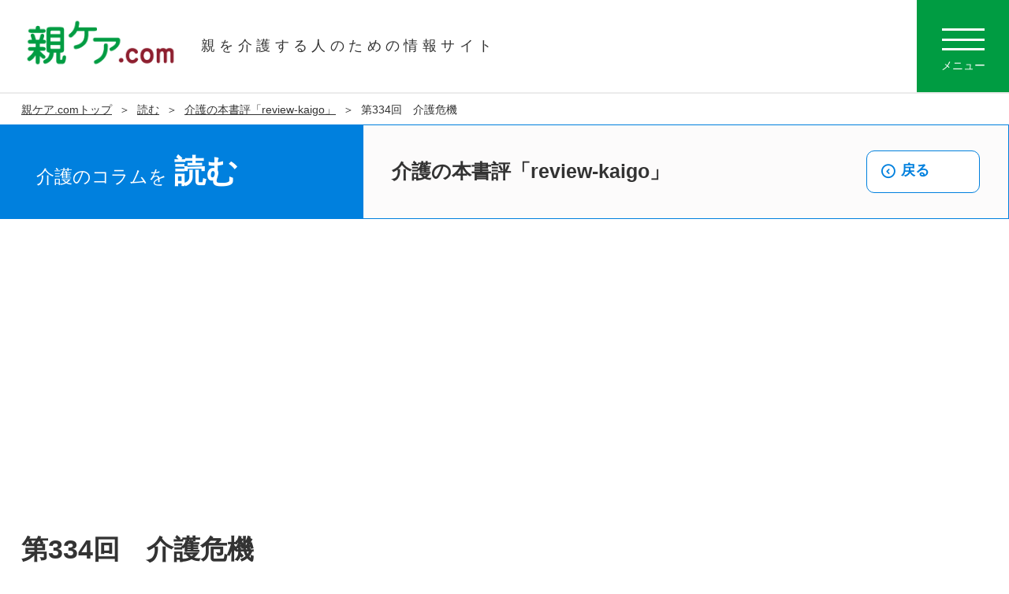

--- FILE ---
content_type: text/html
request_url: https://www.oyacare.com/read/bookreview/read_bookreview334/
body_size: 34001
content:
<!DOCTYPE html>
<html prefix="og: http://ogp.me/ns#" lang="ja">
<head>
	<meta charset="UTF-8" />
	<title>第334回　介護危機 | 親の介護の親ケア.com</title>
	<meta name="description" content="「第334回　介護危機」の詳細ページ。親ケア.comには、親を介護する人にとって役立つ介護情報が満載。解説記事や体験談のほか、介護のハウツーをわかりやすく解説した動画、家族が介護状況を共有するツールなど、介護ライフを総合的にサポートします。" />
	<meta name="keywords" content="第334回　介護危機,介護,親,介護情報,介護ニュース,親ケア,介護保険,在宅介護,施設入居,認知症" />

	<meta name="viewport" content="width=device-width,initial-scale=1.0,maximum-scale=1.0,user-scalable=1" />
	<meta name="format-detection" content="telephone=no,address=no,email=no" />
	<meta http-equiv="X-UA-Compatible" content="IE=edge" />

	<!-- icons -->
	<link rel="icon" href="/favicon.ico" />
	<link rel="icon" type="image/png" href="/icon-192x192.png" />
	<link rel="apple-touch-icon" type="image/png" href="/apple-touch-icon-180x180.png" />
	<!-- icons -->

	<!-- ogp -->
	<meta property="og:locale" content="ja_JP" />
	<meta property="og:type" content="article" />
	<meta property="og:title" content="第334回　介護危機 | 親の介護の親ケア.com" />
	<meta property="og:description" content="「第334回　介護危機」の詳細ページ。親ケア.comには、親を介護する人にとって役立つ介護情報が満載。解説記事や体験談のほか、介護のハウツーをわかりやすく解説した動画、家族が介護状況を共有するツールなど、介護ライフを総合的にサポートします。" />
	<meta property="og:url" content="https://www.oyacare.com/read/bookreview/read_bookreview334" />
	<meta property="og:site_name" content="親を介護する人のための情報サイト　親ケア.com" />
	<meta property="og:image" content="https://www.oyacare.com/wp-content/uploads/2021/11/%E4%BB%8B%E8%AD%B7%E5%8D%B1%E6%A9%9F.jpg" />
	<meta property="og:image:width" content="436" />
	<meta property="og:image:height" content="640" />
	<meta name="twitter:site" content="@oyacarecom" />
	<meta name="twitter:card" content="summary_large_image" />
	<meta name="twitter:description" content="「第334回　介護危機」の詳細ページ。親ケア.comには、親を介護する人にとって役立つ介護情報が満載。解説記事や体験談のほか、介護のハウツーをわかりやすく解説した動画、家族が介護状況を共有するツールなど、介護ライフを総合的にサポートします。" />
	<meta name="twitter:image" content="https://www.oyacare.com/wp-content/uploads/2021/11/%E4%BB%8B%E8%AD%B7%E5%8D%B1%E6%A9%9F.jpg" />
	<meta name="twitter:title" content="第334回　介護危機 | 親の介護の親ケア.com" />
				<!-- ogp -->

	<!-- Google Tag Manager -->
	<script>(function(w,d,s,l,i){w[l]=w[l]||[];w[l].push({'gtm.start':
	new Date().getTime(),event:'gtm.js'});var f=d.getElementsByTagName(s)[0],
	j=d.createElement(s),dl=l!='dataLayer'?'&l='+l:'';j.async=true;j.src=
	'https://www.googletagmanager.com/gtm.js?id='+i+dl;f.parentNode.insertBefore(j,f);
	})(window,document,'script','dataLayer','GTM-56SBGB2');</script>
	<!-- End Google Tag Manager -->

	
	<!-- style -->
		<link rel="stylesheet" href="/assets/css/reset.min.css" />
	<link rel="stylesheet" href="/assets/css/icon/style.css?16.2" />
	<link rel="stylesheet" href="/assets/css/common.css?16.2" />
	<link rel="stylesheet" href="/assets/css/contents.css?16.2" />	<style>
	/* Key Colors */
	.cat_common .kc_txt{color:#009c42 !important;}
	.cat_common .kc_bg{background-color:#009c42 !important;}
	.cat_common .kc_border{border-color:#009c42 !important;}
	 .cat_none .kc_txt{color: !important;} .cat_none .kc_bg{background-color: !important;} .cat_none .kc_border{border-color: !important;} .cat_know .kc_txt{color:#009c42 !important;} .cat_know .kc_bg{background-color:#009c42 !important;} .cat_know .kc_border{border-color:#009c42 !important;} .cat_research .kc_txt{color:#ea8445 !important;} .cat_research .kc_bg{background-color:#ea8445 !important;} .cat_research .kc_border{border-color:#ea8445 !important;} .cat_read .kc_txt{color:#0080de !important;} .cat_read .kc_bg{background-color:#0080de !important;} .cat_read .kc_border{border-color:#0080de !important;} .cat_money .kc_txt{color:#b99500 !important;} .cat_money .kc_bg{background-color:#b99500 !important;} .cat_money .kc_border{border-color:#b99500 !important;} .cat_watch .kc_txt{color:#CB2843 !important;} .cat_watch .kc_bg{background-color:#CB2843 !important;} .cat_watch .kc_border{border-color:#CB2843 !important;} .cat_news .kc_txt{color:#009c42 !important;} .cat_news .kc_bg{background-color:#009c42 !important;} .cat_news .kc_border{border-color:#009c42 !important;} .cat_onlineservice .kc_txt{color:#8d1e2e !important;} .cat_onlineservice .kc_bg{background-color:#8d1e2e !important;} .cat_onlineservice .kc_border{border-color:#8d1e2e !important;} .cat_online .kc_txt{color:#8d1e2e !important;} .cat_online .kc_bg{background-color:#8d1e2e !important;} .cat_online .kc_border{border-color:#8d1e2e !important;} .svg_stroke{stroke:#0080de !important;} .contents #main MAIN SECTION ARTICLE STRONG, .contents #main MAIN SECTION ARTICLE EM, .contents #main MAIN SECTION ARTICLE A { color: #0080de !important; } .cat_service .kc_txt{color:#8D1E2E !important;} .cat_service .kc_bg{background-color:#8D1E2E !important;} .cat_service .kc_border{border-color:#8D1E2E !important;}BODY {
		overflow: hidden;
	}
	#content {
		table-layout: fixed;
	}
	.pager A.off,
	.category #main UL.catul LI.off {
		display: none !important;
	}
	.pager A.arrow3.off {
		display: inline-block !important;
		visibility: hidden;
	}	</style>
	<link rel="stylesheet" href="/assets/css/style.css?16" />

	<script src="/assets/js/jquery-3.5.1.min.js"></script>
	<script src="/assets/js/common.js?16"></script>

	
	<link rel="stylesheet" href="/wp-content/plugins/liquid-speech-balloon/css/block.css?ver=5-5-3" /><style type="text/css">.liquid-speech-balloon-00 .liquid-speech-balloon-avatar { background-image: url("/wp-content/uploads/2024/03/横井孝治（回答）.jpg"); } .liquid-speech-balloon-01 .liquid-speech-balloon-avatar { background-image: url("/wp-content/uploads/2024/03/横井孝治（考える）.jpg"); } .liquid-speech-balloon-02 .liquid-speech-balloon-avatar { background-image: url("/wp-content/uploads/2024/03/中年女性（困る）.jpg"); } .liquid-speech-balloon-03 .liquid-speech-balloon-avatar { background-image: url("/wp-content/uploads/2024/03/中年女性（納得）.jpg"); } .liquid-speech-balloon-04 .liquid-speech-balloon-avatar { background-image: url("/wp-content/uploads/2024/03/中年男性（困る）.jpg"); } .liquid-speech-balloon-05 .liquid-speech-balloon-avatar { background-image: url("/wp-content/uploads/2024/03/中年男性（納得）.jpg"); } .liquid-speech-balloon-06 .liquid-speech-balloon-avatar { background-image: url("/wp-content/uploads/2025/08/女性（困り顔）.jpg"); } .liquid-speech-balloon-07 .liquid-speech-balloon-avatar { background-image: url("/wp-content/uploads/2025/08/女性（笑顔）.jpg"); } .liquid-speech-balloon-08 .liquid-speech-balloon-avatar { background-image: url("/wp-content/uploads/2025/08/男性（困り顔）.jpg"); } .liquid-speech-balloon-09 .liquid-speech-balloon-avatar { background-image: url("/wp-content/uploads/2025/08/男性（笑顔）.jpg"); } .liquid-speech-balloon-10 .liquid-speech-balloon-avatar { background-image: url("/wp-content/uploads/2025/12/高齢女性（困り顔）.jpg"); } .liquid-speech-balloon-11 .liquid-speech-balloon-avatar { background-image: url("/wp-content/uploads/2025/12/高齢女性（笑顔）.jpg"); } .liquid-speech-balloon-00 .liquid-speech-balloon-avatar::after { content: "横井孝治"; } .liquid-speech-balloon-01 .liquid-speech-balloon-avatar::after { content: "横井孝治"; } .liquid-speech-balloon-02 .liquid-speech-balloon-avatar::after { content: "ご相談者"; } .liquid-speech-balloon-03 .liquid-speech-balloon-avatar::after { content: "ご相談者"; } .liquid-speech-balloon-04 .liquid-speech-balloon-avatar::after { content: "ご相談者"; } .liquid-speech-balloon-05 .liquid-speech-balloon-avatar::after { content: "ご相談者"; } .liquid-speech-balloon-06 .liquid-speech-balloon-avatar::after { content: "ご相談者"; } .liquid-speech-balloon-07 .liquid-speech-balloon-avatar::after { content: "ご相談者"; } .liquid-speech-balloon-08 .liquid-speech-balloon-avatar::after { content: "ご相談者"; } .liquid-speech-balloon-09 .liquid-speech-balloon-avatar::after { content: "ご相談者"; } .liquid-speech-balloon-10 .liquid-speech-balloon-avatar::after { content: "ご相談者"; } .liquid-speech-balloon-11 .liquid-speech-balloon-avatar::after { content: "ご相談者"; } </style>

</head>
<body>

	<!-- Google Tag Manager (noscript) -->
	<noscript><iframe src="https://www.googletagmanager.com/ns.html?id=GTM-56SBGB2"
	height="0" width="0" style="display:none;visibility:hidden"></iframe></noscript>
	<!-- End Google Tag Manager (noscript) -->

	


	
<div id="menunav" style="display:none;">
	<a class="layer" href="javascript:void(0);"></a>
	<div class="layout_w">
		<a class="close" href="javascript:void(0);"></a>
		<a id="btn_menu_close" href="javascript:void(0);"><b></b><span>閉じる</span></a>
		<div class="menunavbox">
			<nav>

				
				<div class="search">
					<form action="/" method="get" id="search_form">
						<div class="txt_input"><input type="text" name="s" placeholder="例）介護予防サービス" value="" /></div>
						<a class="btn_submit" href="javascript:void(0);" onclick="document.getElementById('search_form').submit();"><img src="/assets/images/common/ico_search.svg" /></a>
					</form>
				</div>

				
				<div class="menu_wrap">
					<p class="menu_h">メニュー</p>
					<ul class="on root">
						<li class="cat_common">
							<a class="single" href="/"><b class="kc_bg"></b><b>HOME</b></a>
						</li>

						<li class="cat_know"><a href="/know"><b class="kc_bg"></b><b>知る</b></a><a class="open" href="javascript:void(0);" _open="1"><b class="kc_bg"></b><img src="/assets/images/common/ico_arrow_r.svg" alt="「知る」を開く" /></a></li><li class="cat_research"><a href="/research"><b class="kc_bg"></b><b>調べる</b></a><a class="open" href="javascript:void(0);" _open="2"><b class="kc_bg"></b><img src="/assets/images/common/ico_arrow_r.svg" alt="「調べる」を開く" /></a></li><li class="cat_read"><a href="/read"><b class="kc_bg"></b><b>読む</b></a><a class="open" href="javascript:void(0);" _open="3"><b class="kc_bg"></b><img src="/assets/images/common/ico_arrow_r.svg" alt="「読む」を開く" /></a></li><li class="cat_watch"><a href="/watch"><b class="kc_bg"></b><b>見る</b></a><a class="open" href="javascript:void(0);" _open="62"><b class="kc_bg"></b><img src="/assets/images/common/ico_arrow_r.svg" alt="「見る」を開く" /></a></li><li class="cat_online"><a href="/online"><b class="kc_bg"></b><b>繋がる</b></a><a class="open" href="javascript:void(0);" _open="135"><b class="kc_bg"></b><img src="/assets/images/common/ico_arrow_r.svg" alt="「繋がる」を開く" /></a></li>
					</ul>

					<ul _id="1"><li class="back cat_know"><a href="javascript:void(0);"><img src="/assets/images/common/ico_arrow_l.svg" alt="「知る」に戻る" /><b class="kc_bg"></b><b>知る</b></a></li><li class="cat_know"><a href="/know/flowchart" class="single"><b class="kc_bg"></b><b>親の介護　早わかりフロー</b></a></li><li class="cat_know"><a href="/know/first_step"><b class="kc_bg"></b><b>最初の一歩〜介護の心構え</b></a><a class="open" href="javascript:void(0);" _open="6"><b class="kc_bg"></b><img src="/assets/images/common/ico_arrow_r.svg" alt="「最初の一歩〜介護の心構え」を開く" /></a></li><li class="cat_know"><a href="/know/before_kaigo"><b class="kc_bg"></b><b>介護が始まる、その前に</b></a><a class="open" href="javascript:void(0);" _open="7"><b class="kc_bg"></b><img src="/assets/images/common/ico_arrow_r.svg" alt="「介護が始まる、その前に」を開く" /></a></li><li class="cat_know"><a href="/know/taoretara"><b class="kc_bg"></b><b>親が病気で倒れたら</b></a><a class="open" href="javascript:void(0);" _open="8"><b class="kc_bg"></b><img src="/assets/images/common/ico_arrow_r.svg" alt="「親が病気で倒れたら」を開く" /></a></li><li class="cat_know"><a href="/know/shien_center"><b class="kc_bg"></b><b>地域包括支援センターへ行こう</b></a><a class="open" href="javascript:void(0);" _open="9"><b class="kc_bg"></b><img src="/assets/images/common/ico_arrow_r.svg" alt="「地域包括支援センターへ行こう」を開く" /></a></li><li class="cat_know"><a href="/know/kaigohoken"><b class="kc_bg"></b><b>介護保険の利用にあたって</b></a><a class="open" href="javascript:void(0);" _open="10"><b class="kc_bg"></b><img src="/assets/images/common/ico_arrow_r.svg" alt="「介護保険の利用にあたって」を開く" /></a></li><li class="cat_know"><a href="/know/higaitou"><b class="kc_bg"></b><b>非該当（自立）と判定されたら</b></a><a class="open" href="javascript:void(0);" _open="11"><b class="kc_bg"></b><img src="/assets/images/common/ico_arrow_r.svg" alt="「非該当（自立）と判定されたら」を開く" /></a></li><li class="cat_know"><a href="/know/youshien"><b class="kc_bg"></b><b>要支援1〜2と判定されたら</b></a><a class="open" href="javascript:void(0);" _open="12"><b class="kc_bg"></b><img src="/assets/images/common/ico_arrow_r.svg" alt="「要支援1〜2と判定されたら」を開く" /></a></li><li class="cat_know"><a href="/know/youkaigo"><b class="kc_bg"></b><b>要介護1〜5と判定されたら</b></a><a class="open" href="javascript:void(0);" _open="13"><b class="kc_bg"></b><img src="/assets/images/common/ico_arrow_r.svg" alt="「要介護1〜5と判定されたら」を開く" /></a></li><li class="cat_know"><a href="/know/company"><b class="kc_bg"></b><b>勤務先の「仕事と介護」両立支援制度</b></a><a class="open" href="javascript:void(0);" _open="115"><b class="kc_bg"></b><img src="/assets/images/common/ico_arrow_r.svg" alt="「勤務先の「仕事と介護」両立支援制度」を開く" /></a></li></ul><ul _id="6"><li class="back cat_know"><a href="javascript:void(0);"><img src="/assets/images/common/ico_arrow_l.svg" alt="「最初の一歩〜介護の心構え」に戻る" /><b class="kc_bg"></b><b>最初の一歩〜介護の心構え</b></a></li><li class="cat_know"><a href="/know/first_step/step001" class="single"><b class="kc_bg"></b><b>とにかく無理をしない。</b></a></li><li class="cat_know"><a href="/know/first_step/step002" class="single"><b class="kc_bg"></b><b>相手の気持ちを考えよう。</b></a></li><li class="cat_know"><a href="/know/first_step/step003" class="single"><b class="kc_bg"></b><b>コミュニケーションを心がけよう。</b></a></li></ul><ul _id="7"><li class="back cat_know"><a href="javascript:void(0);"><img src="/assets/images/common/ico_arrow_l.svg" alt="「介護が始まる、その前に」に戻る" /><b class="kc_bg"></b><b>介護が始まる、その前に</b></a></li><li class="cat_know"><a href="/know/before_kaigo/kaigo001" class="single"><b class="kc_bg"></b><b>周囲の人や地方自治体との関係づくり</b></a></li><li class="cat_know"><a href="/know/before_kaigo/kaigo002" class="single"><b class="kc_bg"></b><b>病院の選び方＆かかり方</b></a></li><li class="cat_know"><a href="/know/before_kaigo/kaigo003" class="single"><b class="kc_bg"></b><b>親の収入・支出・資産を把握しておこう</b></a></li></ul><ul _id="8"><li class="back cat_know"><a href="javascript:void(0);"><img src="/assets/images/common/ico_arrow_l.svg" alt="「親が病気で倒れたら」に戻る" /><b class="kc_bg"></b><b>親が病気で倒れたら</b></a></li><li class="cat_know"><a href="/know/taoretara/taoretara004" class="single"><b class="kc_bg"></b><b>緊急時は救急車を呼ぼう</b></a></li><li class="cat_know"><a href="/know/taoretara/taoretara001" class="single"><b class="kc_bg"></b><b>入院・治療</b></a></li><li class="cat_know"><a href="/know/taoretara/taoretara002" class="single"><b class="kc_bg"></b><b>退院が近づいたら</b></a></li><li class="cat_know"><a href="/know/taoretara/taoretara003" class="single"><b class="kc_bg"></b><b>介護計画を立てよう</b></a></li></ul><ul _id="9"><li class="back cat_know"><a href="javascript:void(0);"><img src="/assets/images/common/ico_arrow_l.svg" alt="「地域包括支援センターへ行こう」に戻る" /><b class="kc_bg"></b><b>地域包括支援センターへ行こう</b></a></li><li class="cat_know"><a href="/know/shien_center/chiiki001" class="single"><b class="kc_bg"></b><b>地域包括支援センターで相談</b></a></li><li class="cat_know"><a href="/know/shien_center/chiiki002" class="single"><b class="kc_bg"></b><b>地域包括支援センターの賢い利用法（相談前）</b></a></li><li class="cat_know"><a href="/know/shien_center/chiiki003" class="single"><b class="kc_bg"></b><b>地域包括支援センターの賢い利用法（相談時）</b></a></li><li class="cat_know"><a href="/know/shien_center/chiiki004" class="single"><b class="kc_bg"></b><b>基本チェックリスト</b></a></li><li class="cat_know"><a href="/know/shien_center/chiiki005" class="single"><b class="kc_bg"></b><b>介護予防・日常生活支援総合事業（総合事業）</b></a></li></ul><ul _id="10"><li class="back cat_know"><a href="javascript:void(0);"><img src="/assets/images/common/ico_arrow_l.svg" alt="「介護保険の利用にあたって」に戻る" /><b class="kc_bg"></b><b>介護保険の利用にあたって</b></a></li><li class="cat_know"><a href="/know/kaigohoken/kaigohoken001" class="single"><b class="kc_bg"></b><b>そもそも介護保険とは？</b></a></li><li class="cat_know"><a href="/know/kaigohoken/kaigohoken002" class="single"><b class="kc_bg"></b><b>介護保険の申請と審査</b></a></li><li class="cat_know"><a href="/know/kaigohoken/kaigohoken003" class="single"><b class="kc_bg"></b><b>要介護認定</b></a></li><li class="cat_know"><a href="/know/kaigohoken/kaigohoken004" class="single"><b class="kc_bg"></b><b>介護保険サービス一覧</b></a></li><li class="cat_know"><a href="/know/kaigohoken/kaigohoken005" class="single"><b class="kc_bg"></b><b>介護保険サービスについての自己負担割合</b></a></li></ul><ul _id="11"><li class="back cat_know"><a href="javascript:void(0);"><img src="/assets/images/common/ico_arrow_l.svg" alt="「非該当（自立）と判定されたら」に戻る" /><b class="kc_bg"></b><b>非該当（自立）と判定されたら</b></a></li><li class="cat_know"><a href="/know/higaitou/know_higaitou012" class="single"><b class="kc_bg"></b><b>【在宅】訪問型サービスの利用</b></a></li><li class="cat_know"><a href="/know/higaitou/know_higaitou013" class="single"><b class="kc_bg"></b><b>【在宅】通所型サービスの利用</b></a></li><li class="cat_know"><a href="/know/higaitou/know_higaitou001" class="single"><b class="kc_bg"></b><b>【在宅】利用できる公的サービス</b></a></li><li class="cat_know"><a href="/know/higaitou/know_higaitou002" class="single"><b class="kc_bg"></b><b>【在宅】民間サービスをうまく使おう</b></a></li><li class="cat_know"><a href="/know/higaitou/know_higaitou003" class="single"><b class="kc_bg"></b><b>【在宅】訪問看護・訪問診療の利用</b></a></li><li class="cat_know"><a href="/know/higaitou/know_higaitou004" class="single"><b class="kc_bg"></b><b>【在宅】訪問リハビリテーションの利用</b></a></li><li class="cat_know"><a href="/know/higaitou/know_higaitou005" class="single"><b class="kc_bg"></b><b>【在宅】福祉用具を借りる＆買う</b></a></li><li class="cat_know"><a href="/know/higaitou/know_higaitou006" class="single"><b class="kc_bg"></b><b>【在宅】バリアフリー住宅への改修</b></a></li><li class="cat_know"><a href="/know/higaitou/know_higaitou007" class="single"><b class="kc_bg"></b><b>【在宅】配食サービスの利用</b></a></li><li class="cat_know"><a href="/know/higaitou/know_higaitou008" class="single"><b class="kc_bg"></b><b>【在宅】緊急通報＆見守りサービスなどの利用</b></a></li><li class="cat_know"><a href="/know/higaitou/know_higaitou009" class="single"><b class="kc_bg"></b><b>【在宅】金銭・書類管理サービスなどの利用</b></a></li><li class="cat_know"><a href="/know/higaitou/know_higaitou010" class="single"><b class="kc_bg"></b><b>【施設入居】入居サービスの選び方</b></a></li><li class="cat_know"><a href="/know/higaitou/know_higaitou011" class="single"><b class="kc_bg"></b><b>【施設入居】入居サービス一覧</b></a></li></ul><ul _id="12"><li class="back cat_know"><a href="javascript:void(0);"><img src="/assets/images/common/ico_arrow_l.svg" alt="「要支援1〜2と判定されたら」に戻る" /><b class="kc_bg"></b><b>要支援1〜2と判定されたら</b></a></li><li class="cat_know"><a href="/know/youshien/know_youshien001" class="single"><b class="kc_bg"></b><b>【在宅】介護予防ケアプランの作成</b></a></li><li class="cat_know"><a href="/know/youshien/know_youshien018" class="single"><b class="kc_bg"></b><b>【在宅】訪問型サービスの利用</b></a></li><li class="cat_know"><a href="/know/youshien/know_youshien002" class="single"><b class="kc_bg"></b><b>【在宅】訪問介護の利用</b></a></li><li class="cat_know"><a href="/know/youshien/know_youshien006" class="single"><b class="kc_bg"></b><b>【在宅】訪問看護・訪問診療の利用</b></a></li><li class="cat_know"><a href="/know/youshien/know_youshien010" class="single"><b class="kc_bg"></b><b>【在宅】訪問入浴サービスの利用</b></a></li><li class="cat_know"><a href="/know/youshien/know_youshien007" class="single"><b class="kc_bg"></b><b>【在宅】訪問リハビリテーションの利用</b></a></li><li class="cat_know"><a href="/know/youshien/know_youshien019" class="single"><b class="kc_bg"></b><b>【在宅】通所型サービスの利用</b></a></li><li class="cat_know"><a href="/know/youshien/know_youshien003" class="single"><b class="kc_bg"></b><b>【在宅】通所リハビリテーションの利用</b></a></li><li class="cat_know"><a href="/know/youshien/know_youshien004" class="single"><b class="kc_bg"></b><b>【在宅】ショートステイの利用</b></a></li><li class="cat_know"><a href="/know/youshien/know_youshien005" class="single"><b class="kc_bg"></b><b>【在宅】小規模多機能型居宅介護の利用</b></a></li><li class="cat_know"><a href="/know/youshien/know_youshien008" class="single"><b class="kc_bg"></b><b>【在宅】福祉用具を借りる＆買う</b></a></li><li class="cat_know"><a href="/know/youshien/know_youshien009" class="single"><b class="kc_bg"></b><b>【在宅】バリアフリー住宅への改修</b></a></li><li class="cat_know"><a href="/know/youshien/know_youshien011" class="single"><b class="kc_bg"></b><b>【在宅】介護保険以外の公的サービス</b></a></li><li class="cat_know"><a href="/know/youshien/know_youshien012" class="single"><b class="kc_bg"></b><b>【在宅】民間サービスをうまく使おう</b></a></li><li class="cat_know"><a href="/know/youshien/know_youshien013" class="single"><b class="kc_bg"></b><b>【在宅】配食サービスの利用</b></a></li><li class="cat_know"><a href="/know/youshien/know_youshien014" class="single"><b class="kc_bg"></b><b>【在宅】緊急通報＆見守りサービスなどの利用</b></a></li><li class="cat_know"><a href="/know/youshien/know_youshien015" class="single"><b class="kc_bg"></b><b>【在宅】金銭・書類管理サービスなどの利用</b></a></li><li class="cat_know"><a href="/know/youshien/know_youshien016" class="single"><b class="kc_bg"></b><b>【施設入居】入居サービスの選び方</b></a></li><li class="cat_know"><a href="/know/youshien/know_youshien017" class="single"><b class="kc_bg"></b><b>【施設入居】入居サービス一覧</b></a></li></ul><ul _id="13"><li class="back cat_know"><a href="javascript:void(0);"><img src="/assets/images/common/ico_arrow_l.svg" alt="「要介護1〜5と判定されたら」に戻る" /><b class="kc_bg"></b><b>要介護1〜5と判定されたら</b></a></li><li class="cat_know"><a href="/know/youkaigo/know_youkaigo001" class="single"><b class="kc_bg"></b><b>【在宅】ケアマネジャーの選び方</b></a></li><li class="cat_know"><a href="/know/youkaigo/know_youkaigo002" class="single"><b class="kc_bg"></b><b>【在宅】ケアプランの作成</b></a></li><li class="cat_know"><a href="/know/youkaigo/know_youkaigo003" class="single"><b class="kc_bg"></b><b>【在宅】訪問介護の利用</b></a></li><li class="cat_know"><a href="/know/youkaigo/know_youkaigo007" class="single"><b class="kc_bg"></b><b>【在宅】訪問看護・訪問診療の利用</b></a></li><li class="cat_know"><a href="/know/youkaigo/know_youkaigo019" class="single"><b class="kc_bg"></b><b>【在宅】24時間サービス（定期巡回・随時対応型訪問介護看護）の利用</b></a></li><li class="cat_know"><a href="/know/youkaigo/know_youkaigo011" class="single"><b class="kc_bg"></b><b>【在宅】訪問入浴サービスの利用</b></a></li><li class="cat_know"><a href="/know/youkaigo/know_youkaigo008" class="single"><b class="kc_bg"></b><b>【在宅】訪問リハビリテーションの利用</b></a></li><li class="cat_know"><a href="/know/youkaigo/know_youkaigo004" class="single"><b class="kc_bg"></b><b>【在宅】通所サービスの利用</b></a></li><li class="cat_know"><a href="/know/youkaigo/know_youkaigo005" class="single"><b class="kc_bg"></b><b>【在宅】ショートステイの利用</b></a></li><li class="cat_know"><a href="/know/youkaigo/know_youkaigo006" class="single"><b class="kc_bg"></b><b>【在宅】小規模多機能型居宅介護の利用</b></a></li><li class="cat_know"><a href="/know/youkaigo/know_youkaigo020" class="single"><b class="kc_bg"></b><b>【在宅】看護小規模多機能型居宅介護の利用</b></a></li><li class="cat_know"><a href="/know/youkaigo/know_youkaigo009" class="single"><b class="kc_bg"></b><b>【在宅】福祉用具を借りる＆買う</b></a></li><li class="cat_know"><a href="/know/youkaigo/know_youkaigo010" class="single"><b class="kc_bg"></b><b>【在宅】バリアフリー住宅への改修</b></a></li><li class="cat_know"><a href="/know/youkaigo/know_youkaigo012" class="single"><b class="kc_bg"></b><b>【在宅】介護保険以外の公的サービス</b></a></li><li class="cat_know"><a href="/know/youkaigo/know_youkaigo013" class="single"><b class="kc_bg"></b><b>【在宅】民間サービスをうまく使おう</b></a></li><li class="cat_know"><a href="/know/youkaigo/know_youkaigo014" class="single"><b class="kc_bg"></b><b>【在宅】配食サービスの利用</b></a></li><li class="cat_know"><a href="/know/youkaigo/know_youkaigo015" class="single"><b class="kc_bg"></b><b>【在宅】緊急通報＆見守りサービスなどの利用</b></a></li><li class="cat_know"><a href="/know/youkaigo/know_youkaigo016" class="single"><b class="kc_bg"></b><b>【在宅】金銭・書類管理サービスなどの利用</b></a></li><li class="cat_know"><a href="/know/youkaigo/know_youkaigo017" class="single"><b class="kc_bg"></b><b>【施設入居】入居サービスの選び方</b></a></li><li class="cat_know"><a href="/know/youkaigo/know_youkaigo018" class="single"><b class="kc_bg"></b><b>【施設入居】入居サービス一覧</b></a></li></ul><ul _id="115"><li class="back cat_know"><a href="javascript:void(0);"><img src="/assets/images/common/ico_arrow_l.svg" alt="「勤務先の「仕事と介護」両立支援制度」に戻る" /><b class="kc_bg"></b><b>勤務先の「仕事と介護」両立支援制度</b></a></li><li class="cat_know"><a href="/know/company/001-3" class="single"><b class="kc_bg"></b><b>制度利用にあたっての基本ルール</b></a></li><li class="cat_know"><a href="/know/company/002-4" class="single"><b class="kc_bg"></b><b>介護休暇</b></a></li><li class="cat_know"><a href="/know/company/003-4" class="single"><b class="kc_bg"></b><b>介護休業</b></a></li><li class="cat_know"><a href="/know/company/005-3" class="single"><b class="kc_bg"></b><b>所定時間外勤務の制限</b></a></li><li class="cat_know"><a href="/know/company/006-3" class="single"><b class="kc_bg"></b><b>時間外勤務の制限</b></a></li><li class="cat_know"><a href="/know/company/007-2" class="single"><b class="kc_bg"></b><b>深夜勤務の制限</b></a></li><li class="cat_know"><a href="/know/company/008-2" class="single"><b class="kc_bg"></b><b>短時間勤務</b></a></li><li class="cat_know"><a href="/know/company/010" class="single"><b class="kc_bg"></b><b>始業・終業時刻の繰り上げ＆繰り下げ</b></a></li><li class="cat_know"><a href="/know/company/009-2" class="single"><b class="kc_bg"></b><b>フレックスタイム</b></a></li><li class="cat_know"><a href="/know/company/011" class="single"><b class="kc_bg"></b><b>介護サービス利用費用の助成</b></a></li><li class="cat_know"><a href="/know/company/004-3" class="single"><b class="kc_bg"></b><b>介護休業給付金</b></a></li></ul><ul _id="2"><li class="back cat_research"><a href="javascript:void(0);"><img src="/assets/images/common/ico_arrow_l.svg" alt="「調べる」に戻る" /><b class="kc_bg"></b><b>調べる</b></a></li><li class="cat_research"><a href="/research/kaigo_word"><b class="kc_bg"></b><b>介護用語集</b></a><a class="open" href="javascript:void(0);" _open="16"><b class="kc_bg"></b><img src="/assets/images/common/ico_arrow_r.svg" alt="「介護用語集」を開く" /></a></li><li class="cat_research"><a href="/research/link"><b class="kc_bg"></b><b>介護リンク集</b></a><a class="open" href="javascript:void(0);" _open="17"><b class="kc_bg"></b><img src="/assets/images/common/ico_arrow_r.svg" alt="「介護リンク集」を開く" /></a></li></ul><ul _id="16"><li class="back cat_research"><a href="javascript:void(0);"><img src="/assets/images/common/ico_arrow_l.svg" alt="「介護用語集」に戻る" /><b class="kc_bg"></b><b>介護用語集</b></a></li><li class="cat_research"><a href="/research/kaigo_word/kaigo_word_a"><b class="kc_bg"></b><b>「あ」で始まる介護用語</b></a><a class="open" href="javascript:void(0);" _open="24"><b class="kc_bg"></b><img src="/assets/images/common/ico_arrow_r.svg" alt="「「あ」で始まる介護用語」を開く" /></a></li><li class="cat_research"><a href="/research/kaigo_word/kaigo_word_i"><b class="kc_bg"></b><b>「い」で始まる介護用語</b></a><a class="open" href="javascript:void(0);" _open="66"><b class="kc_bg"></b><img src="/assets/images/common/ico_arrow_r.svg" alt="「「い」で始まる介護用語」を開く" /></a></li><li class="cat_research"><a href="/research/kaigo_word/kaigo_word_u"><b class="kc_bg"></b><b>「う」で始まる介護用語</b></a><a class="open" href="javascript:void(0);" _open="67"><b class="kc_bg"></b><img src="/assets/images/common/ico_arrow_r.svg" alt="「「う」で始まる介護用語」を開く" /></a></li><li class="cat_research"><a href="/research/kaigo_word/kaigo_word_e"><b class="kc_bg"></b><b>「え」で始まる介護用語</b></a><a class="open" href="javascript:void(0);" _open="68"><b class="kc_bg"></b><img src="/assets/images/common/ico_arrow_r.svg" alt="「「え」で始まる介護用語」を開く" /></a></li><li class="cat_research"><a href="/research/kaigo_word/kaigo_word_o"><b class="kc_bg"></b><b>「お」で始まる介護用語</b></a><a class="open" href="javascript:void(0);" _open="69"><b class="kc_bg"></b><img src="/assets/images/common/ico_arrow_r.svg" alt="「「お」で始まる介護用語」を開く" /></a></li><li class="cat_research"><a href="/research/kaigo_word/kaigo_word_ka"><b class="kc_bg"></b><b>「か」で始まる介護用語</b></a><a class="open" href="javascript:void(0);" _open="25"><b class="kc_bg"></b><img src="/assets/images/common/ico_arrow_r.svg" alt="「「か」で始まる介護用語」を開く" /></a></li><li class="cat_research"><a href="/research/kaigo_word/kaigo_word_ki"><b class="kc_bg"></b><b>「き」で始まる介護用語</b></a><a class="open" href="javascript:void(0);" _open="70"><b class="kc_bg"></b><img src="/assets/images/common/ico_arrow_r.svg" alt="「「き」で始まる介護用語」を開く" /></a></li><li class="cat_research"><a href="/research/kaigo_word/kaigo_word_ku"><b class="kc_bg"></b><b>「く」で始まる介護用語</b></a><a class="open" href="javascript:void(0);" _open="71"><b class="kc_bg"></b><img src="/assets/images/common/ico_arrow_r.svg" alt="「「く」で始まる介護用語」を開く" /></a></li><li class="cat_research"><a href="/research/kaigo_word/kaigo_word_ke"><b class="kc_bg"></b><b>「け」で始まる介護用語</b></a><a class="open" href="javascript:void(0);" _open="72"><b class="kc_bg"></b><img src="/assets/images/common/ico_arrow_r.svg" alt="「「け」で始まる介護用語」を開く" /></a></li><li class="cat_research"><a href="/research/kaigo_word/kaigo_word_ko"><b class="kc_bg"></b><b>「こ」で始まる介護用語</b></a><a class="open" href="javascript:void(0);" _open="73"><b class="kc_bg"></b><img src="/assets/images/common/ico_arrow_r.svg" alt="「「こ」で始まる介護用語」を開く" /></a></li><li class="cat_research"><a href="/research/kaigo_word/kaigo_word_sa"><b class="kc_bg"></b><b>「さ」で始まる介護用語</b></a><a class="open" href="javascript:void(0);" _open="26"><b class="kc_bg"></b><img src="/assets/images/common/ico_arrow_r.svg" alt="「「さ」で始まる介護用語」を開く" /></a></li><li class="cat_research"><a href="/research/kaigo_word/kaigo_word_si"><b class="kc_bg"></b><b>「し」で始まる介護用語</b></a><a class="open" href="javascript:void(0);" _open="74"><b class="kc_bg"></b><img src="/assets/images/common/ico_arrow_r.svg" alt="「「し」で始まる介護用語」を開く" /></a></li><li class="cat_research"><a href="/research/kaigo_word/kaigo_word_su"><b class="kc_bg"></b><b>「す」で始まる介護用語</b></a><a class="open" href="javascript:void(0);" _open="75"><b class="kc_bg"></b><img src="/assets/images/common/ico_arrow_r.svg" alt="「「す」で始まる介護用語」を開く" /></a></li><li class="cat_research"><a href="/research/kaigo_word/kaigo_word_se"><b class="kc_bg"></b><b>「せ」で始まる介護用語</b></a><a class="open" href="javascript:void(0);" _open="76"><b class="kc_bg"></b><img src="/assets/images/common/ico_arrow_r.svg" alt="「「せ」で始まる介護用語」を開く" /></a></li><li class="cat_research"><a href="/research/kaigo_word/kaigo_word_so"><b class="kc_bg"></b><b>「そ」で始まる介護用語</b></a><a class="open" href="javascript:void(0);" _open="77"><b class="kc_bg"></b><img src="/assets/images/common/ico_arrow_r.svg" alt="「「そ」で始まる介護用語」を開く" /></a></li><li class="cat_research"><a href="/research/kaigo_word/kaigo_word_ta"><b class="kc_bg"></b><b>「た」で始まる介護用語</b></a><a class="open" href="javascript:void(0);" _open="27"><b class="kc_bg"></b><img src="/assets/images/common/ico_arrow_r.svg" alt="「「た」で始まる介護用語」を開く" /></a></li><li class="cat_research"><a href="/research/kaigo_word/kaigo_word_ti"><b class="kc_bg"></b><b>「ち」で始まる介護用語</b></a><a class="open" href="javascript:void(0);" _open="78"><b class="kc_bg"></b><img src="/assets/images/common/ico_arrow_r.svg" alt="「「ち」で始まる介護用語」を開く" /></a></li><li class="cat_research"><a href="/research/kaigo_word/kaigo_word_tu"><b class="kc_bg"></b><b>「つ」で始まる介護用語</b></a><a class="open" href="javascript:void(0);" _open="79"><b class="kc_bg"></b><img src="/assets/images/common/ico_arrow_r.svg" alt="「「つ」で始まる介護用語」を開く" /></a></li><li class="cat_research"><a href="/research/kaigo_word/kaigo_word_te"><b class="kc_bg"></b><b>「て」で始まる介護用語</b></a><a class="open" href="javascript:void(0);" _open="80"><b class="kc_bg"></b><img src="/assets/images/common/ico_arrow_r.svg" alt="「「て」で始まる介護用語」を開く" /></a></li><li class="cat_research"><a href="/research/kaigo_word/kaigo_word_to"><b class="kc_bg"></b><b>「と」で始まる介護用語</b></a><a class="open" href="javascript:void(0);" _open="81"><b class="kc_bg"></b><img src="/assets/images/common/ico_arrow_r.svg" alt="「「と」で始まる介護用語」を開く" /></a></li><li class="cat_research"><a href="/research/kaigo_word/kaigo_word_na"><b class="kc_bg"></b><b>「な」で始まる介護用語</b></a><a class="open" href="javascript:void(0);" _open="28"><b class="kc_bg"></b><img src="/assets/images/common/ico_arrow_r.svg" alt="「「な」で始まる介護用語」を開く" /></a></li><li class="cat_research"><a href="/research/kaigo_word/kaigo_word_ni"><b class="kc_bg"></b><b>「に」で始まる介護用語</b></a><a class="open" href="javascript:void(0);" _open="82"><b class="kc_bg"></b><img src="/assets/images/common/ico_arrow_r.svg" alt="「「に」で始まる介護用語」を開く" /></a></li><li class="cat_research"><a href="/research/kaigo_word/kaigo_word_nu" class="single"><b class="kc_bg"></b><b>「ぬ」で始まる介護用語</b></a></li><li class="cat_research"><a href="/research/kaigo_word/kaigo_word_ne"><b class="kc_bg"></b><b>「ね」で始まる介護用語</b></a><a class="open" href="javascript:void(0);" _open="84"><b class="kc_bg"></b><img src="/assets/images/common/ico_arrow_r.svg" alt="「「ね」で始まる介護用語」を開く" /></a></li><li class="cat_research"><a href="/research/kaigo_word/kaigo_word_no"><b class="kc_bg"></b><b>「の」で始まる介護用語</b></a><a class="open" href="javascript:void(0);" _open="85"><b class="kc_bg"></b><img src="/assets/images/common/ico_arrow_r.svg" alt="「「の」で始まる介護用語」を開く" /></a></li><li class="cat_research"><a href="/research/kaigo_word/kaigo_word_ha"><b class="kc_bg"></b><b>「は」で始まる介護用語</b></a><a class="open" href="javascript:void(0);" _open="29"><b class="kc_bg"></b><img src="/assets/images/common/ico_arrow_r.svg" alt="「「は」で始まる介護用語」を開く" /></a></li><li class="cat_research"><a href="/research/kaigo_word/kaigo_word_hi"><b class="kc_bg"></b><b>「ひ」で始まる介護用語</b></a><a class="open" href="javascript:void(0);" _open="86"><b class="kc_bg"></b><img src="/assets/images/common/ico_arrow_r.svg" alt="「「ひ」で始まる介護用語」を開く" /></a></li><li class="cat_research"><a href="/research/kaigo_word/kaigo_word_hu"><b class="kc_bg"></b><b>「ふ」で始まる介護用語</b></a><a class="open" href="javascript:void(0);" _open="87"><b class="kc_bg"></b><img src="/assets/images/common/ico_arrow_r.svg" alt="「「ふ」で始まる介護用語」を開く" /></a></li><li class="cat_research"><a href="/research/kaigo_word/kaigo_word_he"><b class="kc_bg"></b><b>「へ」で始まる介護用語</b></a><a class="open" href="javascript:void(0);" _open="88"><b class="kc_bg"></b><img src="/assets/images/common/ico_arrow_r.svg" alt="「「へ」で始まる介護用語」を開く" /></a></li><li class="cat_research"><a href="/research/kaigo_word/kaigo_word_ho"><b class="kc_bg"></b><b>「ほ」で始まる介護用語</b></a><a class="open" href="javascript:void(0);" _open="89"><b class="kc_bg"></b><img src="/assets/images/common/ico_arrow_r.svg" alt="「「ほ」で始まる介護用語」を開く" /></a></li><li class="cat_research"><a href="/research/kaigo_word/kaigo_word_ma"><b class="kc_bg"></b><b>「ま」で始まる介護用語</b></a><a class="open" href="javascript:void(0);" _open="30"><b class="kc_bg"></b><img src="/assets/images/common/ico_arrow_r.svg" alt="「「ま」で始まる介護用語」を開く" /></a></li><li class="cat_research"><a href="/research/kaigo_word/kaigo_word_mi"><b class="kc_bg"></b><b>「み」で始まる介護用語</b></a><a class="open" href="javascript:void(0);" _open="90"><b class="kc_bg"></b><img src="/assets/images/common/ico_arrow_r.svg" alt="「「み」で始まる介護用語」を開く" /></a></li><li class="cat_research"><a href="/research/kaigo_word/kaigo_word_mu" class="single"><b class="kc_bg"></b><b>「む」で始まる介護用語</b></a></li><li class="cat_research"><a href="/research/kaigo_word/kaigo_word_me" class="single"><b class="kc_bg"></b><b>「め」で始まる介護用語</b></a></li><li class="cat_research"><a href="/research/kaigo_word/kaigo_word_mo"><b class="kc_bg"></b><b>「も」で始まる介護用語</b></a><a class="open" href="javascript:void(0);" _open="93"><b class="kc_bg"></b><img src="/assets/images/common/ico_arrow_r.svg" alt="「「も」で始まる介護用語」を開く" /></a></li><li class="cat_research"><a href="/research/kaigo_word/kaigo_word_ya"><b class="kc_bg"></b><b>「や」で始まる介護用語</b></a><a class="open" href="javascript:void(0);" _open="31"><b class="kc_bg"></b><img src="/assets/images/common/ico_arrow_r.svg" alt="「「や」で始まる介護用語」を開く" /></a></li><li class="cat_research"><a href="/research/kaigo_word/kaigo_word_yu"><b class="kc_bg"></b><b>「ゆ」で始まる介護用語</b></a><a class="open" href="javascript:void(0);" _open="94"><b class="kc_bg"></b><img src="/assets/images/common/ico_arrow_r.svg" alt="「「ゆ」で始まる介護用語」を開く" /></a></li><li class="cat_research"><a href="/research/kaigo_word/kaigo_word_yo"><b class="kc_bg"></b><b>「よ」で始まる介護用語</b></a><a class="open" href="javascript:void(0);" _open="95"><b class="kc_bg"></b><img src="/assets/images/common/ico_arrow_r.svg" alt="「「よ」で始まる介護用語」を開く" /></a></li><li class="cat_research"><a href="/research/kaigo_word/kaigo_word_ra" class="single"><b class="kc_bg"></b><b>「ら」で始まる介護用語</b></a></li><li class="cat_research"><a href="/research/kaigo_word/kaigo_word_ri"><b class="kc_bg"></b><b>「り」で始まる介護用語</b></a><a class="open" href="javascript:void(0);" _open="96"><b class="kc_bg"></b><img src="/assets/images/common/ico_arrow_r.svg" alt="「「り」で始まる介護用語」を開く" /></a></li><li class="cat_research"><a href="/research/kaigo_word/kaigo_word_ru" class="single"><b class="kc_bg"></b><b>「る」で始まる介護用語</b></a></li><li class="cat_research"><a href="/research/kaigo_word/kaigo_word_re" class="single"><b class="kc_bg"></b><b>「れ」で始まる介護用語</b></a></li><li class="cat_research"><a href="/research/kaigo_word/kaigo_word_ro"><b class="kc_bg"></b><b>「ろ」で始まる介護用語</b></a><a class="open" href="javascript:void(0);" _open="99"><b class="kc_bg"></b><img src="/assets/images/common/ico_arrow_r.svg" alt="「「ろ」で始まる介護用語」を開く" /></a></li><li class="cat_research"><a href="/research/kaigo_word/kaigo_word_wa"><b class="kc_bg"></b><b>「わ」で始まる介護用語</b></a><a class="open" href="javascript:void(0);" _open="33"><b class="kc_bg"></b><img src="/assets/images/common/ico_arrow_r.svg" alt="「「わ」で始まる介護用語」を開く" /></a></li></ul><ul _id="24"><li class="back cat_research"><a href="javascript:void(0);"><img src="/assets/images/common/ico_arrow_l.svg" alt="「「あ」で始まる介護用語」に戻る" /><b class="kc_bg"></b><b>「あ」で始まる介護用語</b></a></li><li class="cat_research"><a href="/research/kaigo_word/kaigo_word_a/a_001" class="single"><b class="kc_bg"></b><b>アイスマッサージ</b></a></li><li class="cat_research"><a href="/research/kaigo_word/kaigo_word_a/a_002" class="single"><b class="kc_bg"></b><b>アクティブ80ヘルスプラン</b></a></li><li class="cat_research"><a href="/research/kaigo_word/kaigo_word_a/a_003" class="single"><b class="kc_bg"></b><b>アクティビティ</b></a></li><li class="cat_research"><a href="/research/kaigo_word/kaigo_word_a/a_004" class="single"><b class="kc_bg"></b><b>悪性関節リウマチ</b></a></li><li class="cat_research"><a href="/research/kaigo_word/kaigo_word_a/a_005" class="single"><b class="kc_bg"></b><b>朝のこわばり</b></a></li><li class="cat_research"><a href="/research/kaigo_word/kaigo_word_a/a_006" class="single"><b class="kc_bg"></b><b>遊びリテーション</b></a></li><li class="cat_research"><a href="/research/kaigo_word/kaigo_word_a/a_007" class="single"><b class="kc_bg"></b><b>アドボカシー</b></a></li><li class="cat_research"><a href="/research/kaigo_word/kaigo_word_a/a_008" class="single"><b class="kc_bg"></b><b>アニマル・セラピー</b></a></li><li class="cat_research"><a href="/research/kaigo_word/kaigo_word_a/a_009" class="single"><b class="kc_bg"></b><b>アルツハイマー型老年認知症（痴呆）</b></a></li><li class="cat_research"><a href="/research/kaigo_word/kaigo_word_a/a_010" class="single"><b class="kc_bg"></b><b>安静臥床</b></a></li><li class="cat_research"><a href="/research/kaigo_word/kaigo_word_a/a_011" class="single"><b class="kc_bg"></b><b>竃法</b></a></li><li class="cat_research"><a href="/research/kaigo_word/kaigo_word_a/a_012" class="single"><b class="kc_bg"></b><b>安楽死</b></a></li></ul><ul _id="66"><li class="back cat_research"><a href="javascript:void(0);"><img src="/assets/images/common/ico_arrow_l.svg" alt="「「い」で始まる介護用語」に戻る" /><b class="kc_bg"></b><b>「い」で始まる介護用語</b></a></li><li class="cat_research"><a href="/research/kaigo_word/kaigo_word_i/i_001" class="single"><b class="kc_bg"></b><b>医学的リハビリテーション</b></a></li><li class="cat_research"><a href="/research/kaigo_word/kaigo_word_i/i_002" class="single"><b class="kc_bg"></b><b>生きがい活動支援通所事業</b></a></li><li class="cat_research"><a href="/research/kaigo_word/kaigo_word_i/i_003" class="single"><b class="kc_bg"></b><b>生きがい対策</b></a></li><li class="cat_research"><a href="/research/kaigo_word/kaigo_word_i/i_004" class="single"><b class="kc_bg"></b><b>育児・介護休業法</b></a></li><li class="cat_research"><a href="/research/kaigo_word/kaigo_word_i/i_005" class="single"><b class="kc_bg"></b><b>椅座位</b></a></li><li class="cat_research"><a href="/research/kaigo_word/kaigo_word_i/i_006" class="single"><b class="kc_bg"></b><b>EGb761</b></a></li><li class="cat_research"><a href="/research/kaigo_word/kaigo_word_i/i_007" class="single"><b class="kc_bg"></b><b>移乗動作</b></a></li><li class="cat_research"><a href="/research/kaigo_word/kaigo_word_i/i_008" class="single"><b class="kc_bg"></b><b>異食</b></a></li><li class="cat_research"><a href="/research/kaigo_word/kaigo_word_i/i_009" class="single"><b class="kc_bg"></b><b>移送サービス</b></a></li><li class="cat_research"><a href="/research/kaigo_word/kaigo_word_i/i_010" class="single"><b class="kc_bg"></b><b>遺族年金</b></a></li><li class="cat_research"><a href="/research/kaigo_word/kaigo_word_i/i_011" class="single"><b class="kc_bg"></b><b>委託施設</b></a></li><li class="cat_research"><a href="/research/kaigo_word/kaigo_word_i/i_012" class="single"><b class="kc_bg"></b><b>一次判定</b></a></li><li class="cat_research"><a href="/research/kaigo_word/kaigo_word_i/i_013" class="single"><b class="kc_bg"></b><b>溢流性尿失禁</b></a></li><li class="cat_research"><a href="/research/kaigo_word/kaigo_word_i/i_014" class="single"><b class="kc_bg"></b><b>イブニングケア</b></a></li><li class="cat_research"><a href="/research/kaigo_word/kaigo_word_i/i_015" class="single"><b class="kc_bg"></b><b>医療費控除</b></a></li><li class="cat_research"><a href="/research/kaigo_word/kaigo_word_i/i_016" class="single"><b class="kc_bg"></b><b>医療ソーシャルワーカー</b></a></li><li class="cat_research"><a href="/research/kaigo_word/kaigo_word_i/i_017" class="single"><b class="kc_bg"></b><b>胃ろう</b></a></li><li class="cat_research"><a href="/research/kaigo_word/kaigo_word_i/i_018" class="single"><b class="kc_bg"></b><b>医療保険制度</b></a></li><li class="cat_research"><a href="/research/kaigo_word/kaigo_word_i/i_019" class="single"><b class="kc_bg"></b><b>インターペンション</b></a></li><li class="cat_research"><a href="/research/kaigo_word/kaigo_word_i/i_020" class="single"><b class="kc_bg"></b><b>インテグレーション</b></a></li><li class="cat_research"><a href="/research/kaigo_word/kaigo_word_i/i_021" class="single"><b class="kc_bg"></b><b>インテーク</b></a></li><li class="cat_research"><a href="/research/kaigo_word/kaigo_word_i/i_022" class="single"><b class="kc_bg"></b><b>インフォーマルケア</b></a></li><li class="cat_research"><a href="/research/kaigo_word/kaigo_word_i/i_023" class="single"><b class="kc_bg"></b><b>インフォームドコンセント</b></a></li><li class="cat_research"><a href="/research/kaigo_word/kaigo_word_i/i_024" class="single"><b class="kc_bg"></b><b>インシュリン</b></a></li></ul><ul _id="67"><li class="back cat_research"><a href="javascript:void(0);"><img src="/assets/images/common/ico_arrow_l.svg" alt="「「う」で始まる介護用語」に戻る" /><b class="kc_bg"></b><b>「う」で始まる介護用語</b></a></li><li class="cat_research"><a href="/research/kaigo_word/kaigo_word_u/u_001" class="single"><b class="kc_bg"></b><b>ウォータマット</b></a></li><li class="cat_research"><a href="/research/kaigo_word/kaigo_word_u/u_002" class="single"><b class="kc_bg"></b><b>上乗せサービス</b></a></li><li class="cat_research"><a href="/research/kaigo_word/kaigo_word_u/u_003" class="single"><b class="kc_bg"></b><b>運動強度</b></a></li><li class="cat_research"><a href="/research/kaigo_word/kaigo_word_u/u_004" class="single"><b class="kc_bg"></b><b>運動失語</b></a></li><li class="cat_research"><a href="/research/kaigo_word/kaigo_word_u/u_005" class="single"><b class="kc_bg"></b><b>運動麻痺</b></a></li><li class="cat_research"><a href="/research/kaigo_word/kaigo_word_u/u_006" class="single"><b class="kc_bg"></b><b>運動療法</b></a></li></ul><ul _id="68"><li class="back cat_research"><a href="javascript:void(0);"><img src="/assets/images/common/ico_arrow_l.svg" alt="「「え」で始まる介護用語」に戻る" /><b class="kc_bg"></b><b>「え」で始まる介護用語</b></a></li><li class="cat_research"><a href="/research/kaigo_word/kaigo_word_e/e_001" class="single"><b class="kc_bg"></b><b>エアマット</b></a></li><li class="cat_research"><a href="/research/kaigo_word/kaigo_word_e/e_002" class="single"><b class="kc_bg"></b><b>エコロジカル・アプローチ</b></a></li><li class="cat_research"><a href="/research/kaigo_word/kaigo_word_e/e_003" class="single"><b class="kc_bg"></b><b>NPO</b></a></li><li class="cat_research"><a href="/research/kaigo_word/kaigo_word_e/e_004" class="single"><b class="kc_bg"></b><b>エバリュエーション</b></a></li><li class="cat_research"><a href="/research/kaigo_word/kaigo_word_e/e_005" class="single"><b class="kc_bg"></b><b>MRSA</b></a></li><li class="cat_research"><a href="/research/kaigo_word/kaigo_word_e/e_006" class="single"><b class="kc_bg"></b><b>遠距離介護</b></a></li><li class="cat_research"><a href="/research/kaigo_word/kaigo_word_e/e_007" class="single"><b class="kc_bg"></b><b>嚥下</b></a></li><li class="cat_research"><a href="/research/kaigo_word/kaigo_word_e/e_008" class="single"><b class="kc_bg"></b><b>嚥下困難</b></a></li><li class="cat_research"><a href="/research/kaigo_word/kaigo_word_e/e_009" class="single"><b class="kc_bg"></b><b>嚥下障害</b></a></li><li class="cat_research"><a href="/research/kaigo_word/kaigo_word_e/e_010" class="single"><b class="kc_bg"></b><b>延命治療</b></a></li><li class="cat_research"><a href="/research/kaigo_word/kaigo_word_e/e_011" class="single"><b class="kc_bg"></b><b>円背</b></a></li></ul><ul _id="69"><li class="back cat_research"><a href="javascript:void(0);"><img src="/assets/images/common/ico_arrow_l.svg" alt="「「お」で始まる介護用語」に戻る" /><b class="kc_bg"></b><b>「お」で始まる介護用語</b></a></li><li class="cat_research"><a href="/research/kaigo_word/kaigo_word_o/o_001" class="single"><b class="kc_bg"></b><b>応益負担</b></a></li><li class="cat_research"><a href="/research/kaigo_word/kaigo_word_o/o_002" class="single"><b class="kc_bg"></b><b>オムツ性尿失禁</b></a></li><li class="cat_research"><a href="/research/kaigo_word/kaigo_word_o/o_003" class="single"><b class="kc_bg"></b><b>音楽療法</b></a></li><li class="cat_research"><a href="/research/kaigo_word/kaigo_word_o/o_004" class="single"><b class="kc_bg"></b><b>オンブズマン制度</b></a></li></ul><ul _id="25"><li class="back cat_research"><a href="javascript:void(0);"><img src="/assets/images/common/ico_arrow_l.svg" alt="「「か」で始まる介護用語」に戻る" /><b class="kc_bg"></b><b>「か」で始まる介護用語</b></a></li><li class="cat_research"><a href="/research/kaigo_word/kaigo_word_ka/ka_001" class="single"><b class="kc_bg"></b><b>介護</b></a></li><li class="cat_research"><a href="/research/kaigo_word/kaigo_word_ka/ka_002" class="single"><b class="kc_bg"></b><b>介護アテンドサービス士</b></a></li><li class="cat_research"><a href="/research/kaigo_word/kaigo_word_ka/ka_003" class="single"><b class="kc_bg"></b><b>介護医療院</b></a></li><li class="cat_research"><a href="/research/kaigo_word/kaigo_word_ka/ka_004" class="single"><b class="kc_bg"></b><b>介助</b></a></li><li class="cat_research"><a href="/research/kaigo_word/kaigo_word_ka/ka_005" class="single"><b class="kc_bg"></b><b>介護休業</b></a></li><li class="cat_research"><a href="/research/kaigo_word/kaigo_word_ka/ka_006" class="single"><b class="kc_bg"></b><b>介護休業給付制度</b></a></li><li class="cat_research"><a href="/research/kaigo_word/kaigo_word_ka/ka_007" class="single"><b class="kc_bg"></b><b>介護給付</b></a></li><li class="cat_research"><a href="/research/kaigo_word/kaigo_word_ka/ka_008" class="single"><b class="kc_bg"></b><b>介護給付費審査委員会</b></a></li><li class="cat_research"><a href="/research/kaigo_word/kaigo_word_ka/ka_009" class="single"><b class="kc_bg"></b><b>介護記録</b></a></li><li class="cat_research"><a href="/research/kaigo_word/kaigo_word_ka/ka_010" class="single"><b class="kc_bg"></b><b>介護サービス計画</b></a></li><li class="cat_research"><a href="/research/kaigo_word/kaigo_word_ka/ka_011" class="single"><b class="kc_bg"></b><b>介護支援専門員</b></a></li><li class="cat_research"><a href="/research/kaigo_word/kaigo_word_ka/ka_012" class="single"><b class="kc_bg"></b><b>介護実習・普及センター</b></a></li><li class="cat_research"><a href="/research/kaigo_word/kaigo_word_ka/ka_013" class="single"><b class="kc_bg"></b><b>介護タクシー</b></a></li><li class="cat_research"><a href="/research/kaigo_word/kaigo_word_ka/ka_014" class="single"><b class="kc_bg"></b><b>介護保険事業支援計画</b></a></li><li class="cat_research"><a href="/research/kaigo_word/kaigo_word_ka/ka_015" class="single"><b class="kc_bg"></b><b>介護利用型軽費老人ホーム（ケアハウス）</b></a></li><li class="cat_research"><a href="/research/kaigo_word/kaigo_word_ka/ka_016" class="single"><b class="kc_bg"></b><b>介護付有料老人ホーム（一般型）</b></a></li><li class="cat_research"><a href="/research/kaigo_word/kaigo_word_ka/ka_017" class="single"><b class="kc_bg"></b><b>介護付有料老人ホーム（外部サービス利用型）</b></a></li><li class="cat_research"><a href="/research/kaigo_word/kaigo_word_ka/ka_018" class="single"><b class="kc_bg"></b><b>介護特約</b></a></li><li class="cat_research"><a href="/research/kaigo_word/kaigo_word_ka/ka_019" class="single"><b class="kc_bg"></b><b>介護認定審査会</b></a></li><li class="cat_research"><a href="/research/kaigo_word/kaigo_word_ka/ka_020" class="single"><b class="kc_bg"></b><b>介護認定調査員</b></a></li><li class="cat_research"><a href="/research/kaigo_word/kaigo_word_ka/ka_021" class="single"><b class="kc_bg"></b><b>介護福祉士</b></a></li><li class="cat_research"><a href="/research/kaigo_word/kaigo_word_ka/ka_022" class="single"><b class="kc_bg"></b><b>介助扶助</b></a></li><li class="cat_research"><a href="/research/kaigo_word/kaigo_word_ka/ka_023" class="single"><b class="kc_bg"></b><b>介護報酬</b></a></li><li class="cat_research"><a href="/research/kaigo_word/kaigo_word_ka/ka_024" class="single"><b class="kc_bg"></b><b>介護保険</b></a></li><li class="cat_research"><a href="/research/kaigo_word/kaigo_word_ka/ka_025" class="single"><b class="kc_bg"></b><b>介護保険施設</b></a></li><li class="cat_research"><a href="/research/kaigo_word/kaigo_word_ka/ka_026" class="single"><b class="kc_bg"></b><b>介護保険事業計画</b></a></li><li class="cat_research"><a href="/research/kaigo_word/kaigo_word_ka/ka_027" class="single"><b class="kc_bg"></b><b>介護保険審査会</b></a></li><li class="cat_research"><a href="/research/kaigo_word/kaigo_word_ka/ka_028" class="single"><b class="kc_bg"></b><b>介護保険の第1号被保険者</b></a></li><li class="cat_research"><a href="/research/kaigo_word/kaigo_word_ka/ka_029" class="single"><b class="kc_bg"></b><b>介護保険の第2号被保険者</b></a></li><li class="cat_research"><a href="/research/kaigo_word/kaigo_word_ka/ka_030" class="single"><b class="kc_bg"></b><b>介護保険法</b></a></li><li class="cat_research"><a href="/research/kaigo_word/kaigo_word_ka/ka_031" class="single"><b class="kc_bg"></b><b>介護用品支給サービス</b></a></li><li class="cat_research"><a href="/research/kaigo_word/kaigo_word_ka/ka_032" class="single"><b class="kc_bg"></b><b>介護予防</b></a></li><li class="cat_research"><a href="/research/kaigo_word/kaigo_word_ka/ka_033" class="single"><b class="kc_bg"></b><b>介護予防サービス</b></a></li><li class="cat_research"><a href="/research/kaigo_word/kaigo_word_ka/ka_034" class="single"><b class="kc_bg"></b><b>介護予防支援</b></a></li><li class="cat_research"><a href="/research/kaigo_word/kaigo_word_ka/ka_035" class="single"><b class="kc_bg"></b><b>介護力強化病院</b></a></li><li class="cat_research"><a href="/research/kaigo_word/kaigo_word_ka/ka_036" class="single"><b class="kc_bg"></b><b>介護老人保健施設</b></a></li><li class="cat_research"><a href="/research/kaigo_word/kaigo_word_ka/ka_037" class="single"><b class="kc_bg"></b><b>介護ローン</b></a></li><li class="cat_research"><a href="/research/kaigo_word/kaigo_word_ka/ka_038" class="single"><b class="kc_bg"></b><b>疥癬</b></a></li><li class="cat_research"><a href="/research/kaigo_word/kaigo_word_ka/ka_039" class="single"><b class="kc_bg"></b><b>外部サービス利用型特定施設入居者生活介護</b></a></li><li class="cat_research"><a href="/research/kaigo_word/kaigo_word_ka/ka_040" class="single"><b class="kc_bg"></b><b>かかりつけ医</b></a></li><li class="cat_research"><a href="/research/kaigo_word/kaigo_word_ka/ka_041" class="single"><b class="kc_bg"></b><b>仮性認知症</b></a></li><li class="cat_research"><a href="/research/kaigo_word/kaigo_word_ka/ka_042" class="single"><b class="kc_bg"></b><b>家族介護特別事業</b></a></li><li class="cat_research"><a href="/research/kaigo_word/kaigo_word_ka/ka_043" class="single"><b class="kc_bg"></b><b>片麻痺</b></a></li><li class="cat_research"><a href="/research/kaigo_word/kaigo_word_ka/ka_044" class="single"><b class="kc_bg"></b><b>簡易浴槽</b></a></li><li class="cat_research"><a href="/research/kaigo_word/kaigo_word_ka/ka_045" class="single"><b class="kc_bg"></b><b>カルシトニン</b></a></li><li class="cat_research"><a href="/research/kaigo_word/kaigo_word_ka/ka_046" class="single"><b class="kc_bg"></b><b>感覚失語</b></a></li><li class="cat_research"><a href="/research/kaigo_word/kaigo_word_ka/ka_047" class="single"><b class="kc_bg"></b><b>看護師</b></a></li><li class="cat_research"><a href="/research/kaigo_word/kaigo_word_ka/ka_048" class="single"><b class="kc_bg"></b><b>関節リウマチ</b></a></li></ul><ul _id="70"><li class="back cat_research"><a href="javascript:void(0);"><img src="/assets/images/common/ico_arrow_l.svg" alt="「「き」で始まる介護用語」に戻る" /><b class="kc_bg"></b><b>「き」で始まる介護用語</b></a></li><li class="cat_research"><a href="/research/kaigo_word/kaigo_word_ki/ki_001" class="single"><b class="kc_bg"></b><b>記憶障害</b></a></li><li class="cat_research"><a href="/research/kaigo_word/kaigo_word_ki/ki_002" class="single"><b class="kc_bg"></b><b>きざみ食</b></a></li><li class="cat_research"><a href="/research/kaigo_word/kaigo_word_ki/ki_003" class="single"><b class="kc_bg"></b><b>義肢</b></a></li><li class="cat_research"><a href="/research/kaigo_word/kaigo_word_ki/ki_004" class="single"><b class="kc_bg"></b><b>義肢装具士</b></a></li><li class="cat_research"><a href="/research/kaigo_word/kaigo_word_ki/ki_005" class="single"><b class="kc_bg"></b><b>基準該当居宅介護支援</b></a></li><li class="cat_research"><a href="/research/kaigo_word/kaigo_word_ki/ki_006" class="single"><b class="kc_bg"></b><b>基準該当居宅サービス</b></a></li><li class="cat_research"><a href="/research/kaigo_word/kaigo_word_ki/ki_007" class="single"><b class="kc_bg"></b><b>機能訓練</b></a></li><li class="cat_research"><a href="/research/kaigo_word/kaigo_word_ki/ki_008" class="single"><b class="kc_bg"></b><b>ギャッチベッド</b></a></li><li class="cat_research"><a href="/research/kaigo_word/kaigo_word_ki/ki_009" class="single"><b class="kc_bg"></b><b>QOL</b></a></li><li class="cat_research"><a href="/research/kaigo_word/kaigo_word_ki/ki_010" class="single"><b class="kc_bg"></b><b>虚弱高齢者</b></a></li><li class="cat_research"><a href="/research/kaigo_word/kaigo_word_ki/ki_011" class="single"><b class="kc_bg"></b><b>居宅介護サービス費</b></a></li><li class="cat_research"><a href="/research/kaigo_word/kaigo_word_ki/ki_012" class="single"><b class="kc_bg"></b><b>居宅介護支援</b></a></li><li class="cat_research"><a href="/research/kaigo_word/kaigo_word_ki/ki_013" class="single"><b class="kc_bg"></b><b>居宅介護住宅改修費</b></a></li><li class="cat_research"><a href="/research/kaigo_word/kaigo_word_ki/ki_014" class="single"><b class="kc_bg"></b><b>居宅介護福祉用具購入費</b></a></li><li class="cat_research"><a href="/research/kaigo_word/kaigo_word_ki/ki_015" class="single"><b class="kc_bg"></b><b>居宅サービス計画</b></a></li><li class="cat_research"><a href="/research/kaigo_word/kaigo_word_ki/ki_016" class="single"><b class="kc_bg"></b><b>居宅サービス事業者</b></a></li><li class="cat_research"><a href="/research/kaigo_word/kaigo_word_ki/ki_017" class="single"><b class="kc_bg"></b><b>居宅療養管理指導</b></a></li><li class="cat_research"><a href="/research/kaigo_word/kaigo_word_ki/ki_018" class="single"><b class="kc_bg"></b><b>起立性低血圧</b></a></li><li class="cat_research"><a href="/research/kaigo_word/kaigo_word_ki/ki_019" class="single"><b class="kc_bg"></b><b>緊急通報装置給付貸与事業</b></a></li></ul><ul _id="71"><li class="back cat_research"><a href="javascript:void(0);"><img src="/assets/images/common/ico_arrow_l.svg" alt="「「く」で始まる介護用語」に戻る" /><b class="kc_bg"></b><b>「く」で始まる介護用語</b></a></li><li class="cat_research"><a href="/research/kaigo_word/kaigo_word_ku/ku_001" class="single"><b class="kc_bg"></b><b>苦情申立書</b></a></li><li class="cat_research"><a href="/research/kaigo_word/kaigo_word_ku/ku_002" class="single"><b class="kc_bg"></b><b>グループホーム</b></a></li><li class="cat_research"><a href="/research/kaigo_word/kaigo_word_ku/ku_003" class="single"><b class="kc_bg"></b><b>車いす</b></a></li></ul><ul _id="72"><li class="back cat_research"><a href="javascript:void(0);"><img src="/assets/images/common/ico_arrow_l.svg" alt="「「け」で始まる介護用語」に戻る" /><b class="kc_bg"></b><b>「け」で始まる介護用語</b></a></li><li class="cat_research"><a href="/research/kaigo_word/kaigo_word_ke/ke_001" class="single"><b class="kc_bg"></b><b>ケアカンファレンス</b></a></li><li class="cat_research"><a href="/research/kaigo_word/kaigo_word_ke/ke_002" class="single"><b class="kc_bg"></b><b>ケア付マンション</b></a></li><li class="cat_research"><a href="/research/kaigo_word/kaigo_word_ke/ke_003" class="single"><b class="kc_bg"></b><b>ケアハウス</b></a></li><li class="cat_research"><a href="/research/kaigo_word/kaigo_word_ke/ke_004" class="single"><b class="kc_bg"></b><b>ケアプラン</b></a></li><li class="cat_research"><a href="/research/kaigo_word/kaigo_word_ke/ke_005" class="single"><b class="kc_bg"></b><b>ケアマネジャー</b></a></li><li class="cat_research"><a href="/research/kaigo_word/kaigo_word_ke/ke_006" class="single"><b class="kc_bg"></b><b>ケアマネジメント</b></a></li><li class="cat_research"><a href="/research/kaigo_word/kaigo_word_ke/ke_007" class="single"><b class="kc_bg"></b><b>経管栄養</b></a></li><li class="cat_research"><a href="/research/kaigo_word/kaigo_word_ke/ke_008" class="single"><b class="kc_bg"></b><b>経口摂取</b></a></li><li class="cat_research"><a href="/research/kaigo_word/kaigo_word_ke/ke_009" class="single"><b class="kc_bg"></b><b>軽度生活援助事業</b></a></li><li class="cat_research"><a href="/research/kaigo_word/kaigo_word_ke/ke_010" class="single"><b class="kc_bg"></b><b>軽費老人ホーム</b></a></li><li class="cat_research"><a href="/research/kaigo_word/kaigo_word_ke/ke_011" class="single"><b class="kc_bg"></b><b>ケースワーカー</b></a></li><li class="cat_research"><a href="/research/kaigo_word/kaigo_word_ke/ke_012" class="single"><b class="kc_bg"></b><b>化粧療法</b></a></li><li class="cat_research"><a href="/research/kaigo_word/kaigo_word_ke/ke_013" class="single"><b class="kc_bg"></b><b>健康型有料老人ホーム</b></a></li><li class="cat_research"><a href="/research/kaigo_word/kaigo_word_ke/ke_014" class="single"><b class="kc_bg"></b><b>言語聴覚士</b></a></li><li class="cat_research"><a href="/research/kaigo_word/kaigo_word_ke/ke_015" class="single"><b class="kc_bg"></b><b>見当識障害</b></a></li><li class="cat_research"><a href="/research/kaigo_word/kaigo_word_ke/ke_016" class="single"><b class="kc_bg"></b><b>現物給付</b></a></li></ul><ul _id="73"><li class="back cat_research"><a href="javascript:void(0);"><img src="/assets/images/common/ico_arrow_l.svg" alt="「「こ」で始まる介護用語」に戻る" /><b class="kc_bg"></b><b>「こ」で始まる介護用語</b></a></li><li class="cat_research"><a href="/research/kaigo_word/kaigo_word_ko/ko_001" class="single"><b class="kc_bg"></b><b>高額介護サービス費</b></a></li><li class="cat_research"><a href="/research/kaigo_word/kaigo_word_ko/ko_002" class="single"><b class="kc_bg"></b><b>後期老年人口</b></a></li><li class="cat_research"><a href="/research/kaigo_word/kaigo_word_ko/ko_003" class="single"><b class="kc_bg"></b><b>高血圧</b></a></li><li class="cat_research"><a href="/research/kaigo_word/kaigo_word_ko/ko_004" class="single"><b class="kc_bg"></b><b>口腔ケア</b></a></li><li class="cat_research"><a href="/research/kaigo_word/kaigo_word_ko/ko_005" class="single"><b class="kc_bg"></b><b>拘縮</b></a></li><li class="cat_research"><a href="/research/kaigo_word/kaigo_word_ko/ko_006" class="single"><b class="kc_bg"></b><b>更新認定</b></a></li><li class="cat_research"><a href="/research/kaigo_word/kaigo_word_ko/ko_007" class="single"><b class="kc_bg"></b><b>公的年金</b></a></li><li class="cat_research"><a href="/research/kaigo_word/kaigo_word_ko/ko_008" class="single"><b class="kc_bg"></b><b>高齢社会</b></a></li><li class="cat_research"><a href="/research/kaigo_word/kaigo_word_ko/ko_009" class="single"><b class="kc_bg"></b><b>高齢者虐待</b></a></li><li class="cat_research"><a href="/research/kaigo_word/kaigo_word_ko/ko_010" class="single"><b class="kc_bg"></b><b>高齢者、身体障害者等が円滑に利用できる特定 建築物の建築の促進に関する法律</b></a></li><li class="cat_research"><a href="/research/kaigo_word/kaigo_word_ko/ko_011" class="single"><b class="kc_bg"></b><b>高齢者世帯</b></a></li><li class="cat_research"><a href="/research/kaigo_word/kaigo_word_ko/ko_012" class="single"><b class="kc_bg"></b><b>高齢者総合相談センター</b></a></li><li class="cat_research"><a href="/research/kaigo_word/kaigo_word_ko/ko_013" class="single"><b class="kc_bg"></b><b>高齢者の居住の安定確保に関する法律</b></a></li><li class="cat_research"><a href="/research/kaigo_word/kaigo_word_ko/ko_014" class="single"><b class="kc_bg"></b><b>高齢者向け優良賃貸住宅</b></a></li><li class="cat_research"><a href="/research/kaigo_word/kaigo_word_ko/ko_015" class="single"><b class="kc_bg"></b><b>誤嚥</b></a></li><li class="cat_research"><a href="/research/kaigo_word/kaigo_word_ko/ko_016" class="single"><b class="kc_bg"></b><b>誤嚥性肺炎</b></a></li><li class="cat_research"><a href="/research/kaigo_word/kaigo_word_ko/ko_017" class="single"><b class="kc_bg"></b><b>国民生活センター</b></a></li><li class="cat_research"><a href="/research/kaigo_word/kaigo_word_ko/ko_018" class="single"><b class="kc_bg"></b><b>骨粗鬆症</b></a></li><li class="cat_research"><a href="/research/kaigo_word/kaigo_word_ko/ko_019" class="single"><b class="kc_bg"></b><b>ゴールドプラン21</b></a></li></ul><ul _id="26"><li class="back cat_research"><a href="javascript:void(0);"><img src="/assets/images/common/ico_arrow_l.svg" alt="「「さ」で始まる介護用語」に戻る" /><b class="kc_bg"></b><b>「さ」で始まる介護用語</b></a></li><li class="cat_research"><a href="/research/kaigo_word/kaigo_word_sa/sa_001" class="single"><b class="kc_bg"></b><b>在宅医療</b></a></li><li class="cat_research"><a href="/research/kaigo_word/kaigo_word_sa/sa_002" class="single"><b class="kc_bg"></b><b>在宅介護</b></a></li><li class="cat_research"><a href="/research/kaigo_word/kaigo_word_sa/sa_003" class="single"><b class="kc_bg"></b><b>在宅介護サービスガイドライン</b></a></li><li class="cat_research"><a href="/research/kaigo_word/kaigo_word_sa/sa_004" class="single"><b class="kc_bg"></b><b>在宅介護支援センター</b></a></li><li class="cat_research"><a href="/research/kaigo_word/kaigo_word_sa/sa_005" class="single"><b class="kc_bg"></b><b>在宅療養支援診療所</b></a></li><li class="cat_research"><a href="/research/kaigo_word/kaigo_word_sa/sa_006" class="single"><b class="kc_bg"></b><b>作業療法</b></a></li><li class="cat_research"><a href="/research/kaigo_word/kaigo_word_sa/sa_007" class="single"><b class="kc_bg"></b><b>作業療法士</b></a></li></ul><ul _id="74"><li class="back cat_research"><a href="javascript:void(0);"><img src="/assets/images/common/ico_arrow_l.svg" alt="「「し」で始まる介護用語」に戻る" /><b class="kc_bg"></b><b>「し」で始まる介護用語</b></a></li><li class="cat_research"><a href="/research/kaigo_word/kaigo_word_si/si_001" class="single"><b class="kc_bg"></b><b>支給限度額</b></a></li><li class="cat_research"><a href="/research/kaigo_word/kaigo_word_si/si_002" class="single"><b class="kc_bg"></b><b>自助具</b></a></li><li class="cat_research"><a href="/research/kaigo_word/kaigo_word_si/si_003" class="single"><b class="kc_bg"></b><b>施設サービス</b></a></li><li class="cat_research"><a href="/research/kaigo_word/kaigo_word_si/si_004" class="single"><b class="kc_bg"></b><b>施設サービス計画</b></a></li><li class="cat_research"><a href="/research/kaigo_word/kaigo_word_si/si_005" class="single"><b class="kc_bg"></b><b>市町村特別給付</b></a></li><li class="cat_research"><a href="/research/kaigo_word/kaigo_word_si/si_006" class="single"><b class="kc_bg"></b><b>失見当識</b></a></li><li class="cat_research"><a href="/research/kaigo_word/kaigo_word_si/si_007" class="single"><b class="kc_bg"></b><b>実務者研修</b></a></li><li class="cat_research"><a href="/research/kaigo_word/kaigo_word_si/si_008" class="single"><b class="kc_bg"></b><b>指定介護老人福祉施設</b></a></li><li class="cat_research"><a href="/research/kaigo_word/kaigo_word_si/si_009" class="single"><b class="kc_bg"></b><b>指定居宅介護支援事業者</b></a></li><li class="cat_research"><a href="/research/kaigo_word/kaigo_word_si/si_010" class="single"><b class="kc_bg"></b><b>私的年金</b></a></li><li class="cat_research"><a href="/research/kaigo_word/kaigo_word_si/si_011" class="single"><b class="kc_bg"></b><b>シニア住宅</b></a></li><li class="cat_research"><a href="/research/kaigo_word/kaigo_word_si/si_012" class="single"><b class="kc_bg"></b><b>社会福祉士</b></a></li><li class="cat_research"><a href="/research/kaigo_word/kaigo_word_si/si_013" class="single"><b class="kc_bg"></b><b>社会福祉協議会</b></a></li><li class="cat_research"><a href="/research/kaigo_word/kaigo_word_si/si_014" class="single"><b class="kc_bg"></b><b>住宅型有料老人ホーム</b></a></li><li class="cat_research"><a href="/research/kaigo_word/kaigo_word_si/si_015" class="single"><b class="kc_bg"></b><b>受給資格証明書</b></a></li><li class="cat_research"><a href="/research/kaigo_word/kaigo_word_si/si_016" class="single"><b class="kc_bg"></b><b>主治医意見書</b></a></li><li class="cat_research"><a href="/research/kaigo_word/kaigo_word_si/si_017" class="single"><b class="kc_bg"></b><b>巡回型ホームヘルプサービス</b></a></li><li class="cat_research"><a href="/research/kaigo_word/kaigo_word_si/si_018" class="single"><b class="kc_bg"></b><b>巡回型訪問介護</b></a></li><li class="cat_research"><a href="/research/kaigo_word/kaigo_word_si/si_019" class="single"><b class="kc_bg"></b><b>償還払い</b></a></li><li class="cat_research"><a href="/research/kaigo_word/kaigo_word_si/si_020" class="single"><b class="kc_bg"></b><b>小規模生活単位型指定介護老人福祉施設</b></a></li><li class="cat_research"><a href="/research/kaigo_word/kaigo_word_si/si_021" class="single"><b class="kc_bg"></b><b>小規模多機能型居宅介護</b></a></li><li class="cat_research"><a href="/research/kaigo_word/kaigo_word_si/si_022" class="single"><b class="kc_bg"></b><b>食事介護</b></a></li><li class="cat_research"><a href="/research/kaigo_word/kaigo_word_si/si_023" class="single"><b class="kc_bg"></b><b>褥瘡</b></a></li><li class="cat_research"><a href="/research/kaigo_word/kaigo_word_si/si_024" class="single"><b class="kc_bg"></b><b>ショートステイ</b></a></li><li class="cat_research"><a href="/research/kaigo_word/kaigo_word_si/si_025" class="single"><b class="kc_bg"></b><b>初任者研修</b></a></li><li class="cat_research"><a href="/research/kaigo_word/kaigo_word_si/si_026" class="single"><b class="kc_bg"></b><b>初老期認知症</b></a></li><li class="cat_research"><a href="/research/kaigo_word/kaigo_word_si/si_027" class="single"><b class="kc_bg"></b><b>シルバーハウジング</b></a></li><li class="cat_research"><a href="/research/kaigo_word/kaigo_word_si/si_028" class="single"><b class="kc_bg"></b><b>心筋梗塞</b></a></li><li class="cat_research"><a href="/research/kaigo_word/kaigo_word_si/si_029" class="single"><b class="kc_bg"></b><b>寝具乾燥消毒サービス</b></a></li><li class="cat_research"><a href="/research/kaigo_word/kaigo_word_si/si_030" class="single"><b class="kc_bg"></b><b>寝具丸洗いサービス</b></a></li><li class="cat_research"><a href="/research/kaigo_word/kaigo_word_si/si_031" class="single"><b class="kc_bg"></b><b>審査請求</b></a></li><li class="cat_research"><a href="/research/kaigo_word/kaigo_word_si/si_032" class="single"><b class="kc_bg"></b><b>寝食分離</b></a></li></ul><ul _id="75"><li class="back cat_research"><a href="javascript:void(0);"><img src="/assets/images/common/ico_arrow_l.svg" alt="「「す」で始まる介護用語」に戻る" /><b class="kc_bg"></b><b>「す」で始まる介護用語</b></a></li><li class="cat_research"><a href="/research/kaigo_word/kaigo_word_su/su_001" class="single"><b class="kc_bg"></b><b>睡眠障害</b></a></li><li class="cat_research"><a href="/research/kaigo_word/kaigo_word_su/su_002" class="single"><b class="kc_bg"></b><b>スロープ</b></a></li></ul><ul _id="76"><li class="back cat_research"><a href="javascript:void(0);"><img src="/assets/images/common/ico_arrow_l.svg" alt="「「せ」で始まる介護用語」に戻る" /><b class="kc_bg"></b><b>「せ」で始まる介護用語</b></a></li><li class="cat_research"><a href="/research/kaigo_word/kaigo_word_se/se_001" class="single"><b class="kc_bg"></b><b>生活管理指導員派遣事業</b></a></li><li class="cat_research"><a href="/research/kaigo_word/kaigo_word_se/se_002" class="single"><b class="kc_bg"></b><b>生活管理指導短期宿泊事業</b></a></li><li class="cat_research"><a href="/research/kaigo_word/kaigo_word_se/se_003" class="single"><b class="kc_bg"></b><b>生活支援ハウス</b></a></li><li class="cat_research"><a href="/research/kaigo_word/kaigo_word_se/se_004" class="single"><b class="kc_bg"></b><b>生活習慣病</b></a></li><li class="cat_research"><a href="/research/kaigo_word/kaigo_word_se/se_005" class="single"><b class="kc_bg"></b><b>生活習慣病予防週間</b></a></li><li class="cat_research"><a href="/research/kaigo_word/kaigo_word_se/se_006" class="single"><b class="kc_bg"></b><b>生活保護</b></a></li><li class="cat_research"><a href="/research/kaigo_word/kaigo_word_se/se_007" class="single"><b class="kc_bg"></b><b>生活福祉資金貸付制度</b></a></li><li class="cat_research"><a href="/research/kaigo_word/kaigo_word_se/se_008" class="single"><b class="kc_bg"></b><b>清拭</b></a></li><li class="cat_research"><a href="/research/kaigo_word/kaigo_word_se/se_009" class="single"><b class="kc_bg"></b><b>成年後見制度</b></a></li><li class="cat_research"><a href="/research/kaigo_word/kaigo_word_se/se_010" class="single"><b class="kc_bg"></b><b>政府管掌健康保険</b></a></li><li class="cat_research"><a href="/research/kaigo_word/kaigo_word_se/se_011" class="single"><b class="kc_bg"></b><b>切迫性尿失禁</b></a></li></ul><ul _id="77"><li class="back cat_research"><a href="javascript:void(0);"><img src="/assets/images/common/ico_arrow_l.svg" alt="「「そ」で始まる介護用語」に戻る" /><b class="kc_bg"></b><b>「そ」で始まる介護用語</b></a></li><li class="cat_research"><a href="/research/kaigo_word/kaigo_word_so/so_001" class="single"><b class="kc_bg"></b><b>総合事業</b></a></li><li class="cat_research"><a href="/research/kaigo_word/kaigo_word_so/so_002" class="single"><b class="kc_bg"></b><b>足浴</b></a></li><li class="cat_research"><a href="/research/kaigo_word/kaigo_word_so/so_003" class="single"><b class="kc_bg"></b><b>ソーシャルワーカー</b></a></li><li class="cat_research"><a href="/research/kaigo_word/kaigo_word_so/so_004" class="single"><b class="kc_bg"></b><b>措置制度</b></a></li></ul><ul _id="27"><li class="back cat_research"><a href="javascript:void(0);"><img src="/assets/images/common/ico_arrow_l.svg" alt="「「た」で始まる介護用語」に戻る" /><b class="kc_bg"></b><b>「た」で始まる介護用語</b></a></li><li class="cat_research"><a href="/research/kaigo_word/kaigo_word_ta/ta_001" class="single"><b class="kc_bg"></b><b>第一種社会福祉事業</b></a></li><li class="cat_research"><a href="/research/kaigo_word/kaigo_word_ta/ta_002a" class="single"><b class="kc_bg"></b><b>滞在型訪問介護</b></a></li><li class="cat_research"><a href="/research/kaigo_word/kaigo_word_ta/ta_003" class="single"><b class="kc_bg"></b><b>第二種社会福祉事業</b></a></li><li class="cat_research"><a href="/research/kaigo_word/kaigo_word_ta/ta_004" class="single"><b class="kc_bg"></b><b>第三者評価システム</b></a></li><li class="cat_research"><a href="/research/kaigo_word/kaigo_word_ta/ta_005" class="single"><b class="kc_bg"></b><b>ターミナル・ケア</b></a></li><li class="cat_research"><a href="/research/kaigo_word/kaigo_word_ta/ta_006" class="single"><b class="kc_bg"></b><b>短期入所生活介護</b></a></li><li class="cat_research"><a href="/research/kaigo_word/kaigo_word_ta/ta_007" class="single"><b class="kc_bg"></b><b>短期入所療養介護</b></a></li></ul><ul _id="78"><li class="back cat_research"><a href="javascript:void(0);"><img src="/assets/images/common/ico_arrow_l.svg" alt="「「ち」で始まる介護用語」に戻る" /><b class="kc_bg"></b><b>「ち」で始まる介護用語</b></a></li><li class="cat_research"><a href="/research/kaigo_word/kaigo_word_ti/ti_001" class="single"><b class="kc_bg"></b><b>地域型支援センター</b></a></li><li class="cat_research"><a href="/research/kaigo_word/kaigo_word_ti/ti_002" class="single"><b class="kc_bg"></b><b>地域ケア会議</b></a></li><li class="cat_research"><a href="/research/kaigo_word/kaigo_word_ti/ti_003" class="single"><b class="kc_bg"></b><b>地域福祉権利擁護事業</b></a></li><li class="cat_research"><a href="/research/kaigo_word/kaigo_word_ti/ti_004" class="single"><b class="kc_bg"></b><b>地域包括支援センター</b></a></li><li class="cat_research"><a href="/research/kaigo_word/kaigo_word_ti/ti_005" class="single"><b class="kc_bg"></b><b>地域密着型介護予防サービス</b></a></li><li class="cat_research"><a href="/research/kaigo_word/kaigo_word_ti/ti_006" class="single"><b class="kc_bg"></b><b>地域密着型サービス</b></a></li><li class="cat_research"><a href="/research/kaigo_word/kaigo_word_ti/ti_007" class="single"><b class="kc_bg"></b><b>チームケア</b></a></li><li class="cat_research"><a href="/research/kaigo_word/kaigo_word_ti/ti_008" class="single"><b class="kc_bg"></b><b>痴呆</b></a></li></ul><ul _id="79"><li class="back cat_research"><a href="javascript:void(0);"><img src="/assets/images/common/ico_arrow_l.svg" alt="「「つ」で始まる介護用語」に戻る" /><b class="kc_bg"></b><b>「つ」で始まる介護用語</b></a></li><li class="cat_research"><a href="/research/kaigo_word/kaigo_word_tu/tu_001" class="single"><b class="kc_bg"></b><b>通所介護</b></a></li><li class="cat_research"><a href="/research/kaigo_word/kaigo_word_tu/tu_002" class="single"><b class="kc_bg"></b><b>通所リハビリテーション</b></a></li></ul><ul _id="80"><li class="back cat_research"><a href="javascript:void(0);"><img src="/assets/images/common/ico_arrow_l.svg" alt="「「て」で始まる介護用語」に戻る" /><b class="kc_bg"></b><b>「て」で始まる介護用語</b></a></li><li class="cat_research"><a href="/research/kaigo_word/kaigo_word_te/te_001" class="single"><b class="kc_bg"></b><b>デイケア</b></a></li><li class="cat_research"><a href="/research/kaigo_word/kaigo_word_te/te_002" class="single"><b class="kc_bg"></b><b>デイサービス</b></a></li><li class="cat_research"><a href="/research/kaigo_word/kaigo_word_te/te_003" class="single"><b class="kc_bg"></b><b>手浴</b></a></li><li class="cat_research"><a href="/research/kaigo_word/kaigo_word_te/te_004" class="single"><b class="kc_bg"></b><b>電動車いす</b></a></li></ul><ul _id="81"><li class="back cat_research"><a href="javascript:void(0);"><img src="/assets/images/common/ico_arrow_l.svg" alt="「「と」で始まる介護用語」に戻る" /><b class="kc_bg"></b><b>「と」で始まる介護用語</b></a></li><li class="cat_research"><a href="/research/kaigo_word/kaigo_word_to/to_001" class="single"><b class="kc_bg"></b><b>特定施設入居者生活介護</b></a></li><li class="cat_research"><a href="/research/kaigo_word/kaigo_word_to/to_002" class="single"><b class="kc_bg"></b><b>特定福祉用具</b></a></li><li class="cat_research"><a href="/research/kaigo_word/kaigo_word_to/to_003" class="single"><b class="kc_bg"></b><b>特別養護老人ホーム</b></a></li></ul><ul _id="28"><li class="back cat_research"><a href="javascript:void(0);"><img src="/assets/images/common/ico_arrow_l.svg" alt="「「な」で始まる介護用語」に戻る" /><b class="kc_bg"></b><b>「な」で始まる介護用語</b></a></li><li class="cat_research"><a href="/research/kaigo_word/kaigo_word_na/na_001" class="single"><b class="kc_bg"></b><b>ナイト・ケア</b></a></li></ul><ul _id="82"><li class="back cat_research"><a href="javascript:void(0);"><img src="/assets/images/common/ico_arrow_l.svg" alt="「「に」で始まる介護用語」に戻る" /><b class="kc_bg"></b><b>「に」で始まる介護用語</b></a></li><li class="cat_research"><a href="/research/kaigo_word/kaigo_word_ni/ni_001" class="single"><b class="kc_bg"></b><b>入居一時金</b></a></li><li class="cat_research"><a href="/research/kaigo_word/kaigo_word_ni/ni_002" class="single"><b class="kc_bg"></b><b>入浴介助</b></a></li><li class="cat_research"><a href="/research/kaigo_word/kaigo_word_ni/ni_003" class="single"><b class="kc_bg"></b><b>認知症</b></a></li><li class="cat_research"><a href="/research/kaigo_word/kaigo_word_ni/ni_004" class="single"><b class="kc_bg"></b><b>認知症高齢者</b></a></li><li class="cat_research"><a href="/research/kaigo_word/kaigo_word_ni/ni_005" class="single"><b class="kc_bg"></b><b>認知症高齢者グループホーム</b></a></li><li class="cat_research"><a href="/research/kaigo_word/kaigo_word_ni/ni_006" class="single"><b class="kc_bg"></b><b>認知症サポーター</b></a></li><li class="cat_research"><a href="/research/kaigo_word/kaigo_word_ni/ni_007" class="single"><b class="kc_bg"></b><b>認知症対応型共同生活介護</b></a></li></ul><ul _id="84"><li class="back cat_research"><a href="javascript:void(0);"><img src="/assets/images/common/ico_arrow_l.svg" alt="「「ね」で始まる介護用語」に戻る" /><b class="kc_bg"></b><b>「ね」で始まる介護用語</b></a></li><li class="cat_research"><a href="/research/kaigo_word/kaigo_word_ne/ne_001" class="single"><b class="kc_bg"></b><b>寝たきり老人</b></a></li></ul><ul _id="85"><li class="back cat_research"><a href="javascript:void(0);"><img src="/assets/images/common/ico_arrow_l.svg" alt="「「の」で始まる介護用語」に戻る" /><b class="kc_bg"></b><b>「の」で始まる介護用語</b></a></li><li class="cat_research"><a href="/research/kaigo_word/kaigo_word_no/no_001" class="single"><b class="kc_bg"></b><b>脳血管性認知症</b></a></li><li class="cat_research"><a href="/research/kaigo_word/kaigo_word_no/no_002" class="single"><b class="kc_bg"></b><b>脳梗塞</b></a></li><li class="cat_research"><a href="/research/kaigo_word/kaigo_word_no/no_003" class="single"><b class="kc_bg"></b><b>脳塞栓</b></a></li><li class="cat_research"><a href="/research/kaigo_word/kaigo_word_no/no_004" class="single"><b class="kc_bg"></b><b>ノーマライゼーション</b></a></li></ul><ul _id="29"><li class="back cat_research"><a href="javascript:void(0);"><img src="/assets/images/common/ico_arrow_l.svg" alt="「「は」で始まる介護用語」に戻る" /><b class="kc_bg"></b><b>「は」で始まる介護用語</b></a></li><li class="cat_research"><a href="/research/kaigo_word/kaigo_word_ha/ha_001" class="single"><b class="kc_bg"></b><b>パーキンソン病</b></a></li><li class="cat_research"><a href="/research/kaigo_word/kaigo_word_ha/ha_002" class="single"><b class="kc_bg"></b><b>徘徊</b></a></li><li class="cat_research"><a href="/research/kaigo_word/kaigo_word_ha/ha_003" class="single"><b class="kc_bg"></b><b>徘徊感知機器</b></a></li><li class="cat_research"><a href="/research/kaigo_word/kaigo_word_ha/ha_004" class="single"><b class="kc_bg"></b><b>配食サービス</b></a></li><li class="cat_research"><a href="/research/kaigo_word/kaigo_word_ha/ha_005" class="single"><b class="kc_bg"></b><b>廃用症候群</b></a></li><li class="cat_research"><a href="/research/kaigo_word/kaigo_word_ha/ha_006" class="single"><b class="kc_bg"></b><b>8020運動</b></a></li><li class="cat_research"><a href="/research/kaigo_word/kaigo_word_ha/ha_007" class="single"><b class="kc_bg"></b><b>バリアフリー</b></a></li><li class="cat_research"><a href="/research/kaigo_word/kaigo_word_ha/ha_008" class="single"><b class="kc_bg"></b><b>反射性尿失禁</b></a></li></ul><ul _id="86"><li class="back cat_research"><a href="javascript:void(0);"><img src="/assets/images/common/ico_arrow_l.svg" alt="「「ひ」で始まる介護用語」に戻る" /><b class="kc_bg"></b><b>「ひ」で始まる介護用語</b></a></li><li class="cat_research"><a href="/research/kaigo_word/kaigo_word_hi/hi_001" class="single"><b class="kc_bg"></b><b>BPSD</b></a></li></ul><ul _id="87"><li class="back cat_research"><a href="javascript:void(0);"><img src="/assets/images/common/ico_arrow_l.svg" alt="「「ふ」で始まる介護用語」に戻る" /><b class="kc_bg"></b><b>「ふ」で始まる介護用語</b></a></li><li class="cat_research"><a href="/research/kaigo_word/kaigo_word_hu/hu_001" class="single"><b class="kc_bg"></b><b>腹圧性尿失禁</b></a></li><li class="cat_research"><a href="/research/kaigo_word/kaigo_word_hu/hu_002" class="single"><b class="kc_bg"></b><b>福祉事務所</b></a></li><li class="cat_research"><a href="/research/kaigo_word/kaigo_word_hu/hu_003" class="single"><b class="kc_bg"></b><b>福祉人材センター</b></a></li><li class="cat_research"><a href="/research/kaigo_word/kaigo_word_hu/hu_004" class="single"><b class="kc_bg"></b><b>福祉タクシー</b></a></li><li class="cat_research"><a href="/research/kaigo_word/kaigo_word_hu/hu_005" class="single"><b class="kc_bg"></b><b>福祉用具</b></a></li><li class="cat_research"><a href="/research/kaigo_word/kaigo_word_hu/hu_006" class="single"><b class="kc_bg"></b><b>福祉用具購入</b></a></li><li class="cat_research"><a href="/research/kaigo_word/kaigo_word_hu/hu_007" class="single"><b class="kc_bg"></b><b>福祉用具貸与</b></a></li></ul><ul _id="88"><li class="back cat_research"><a href="javascript:void(0);"><img src="/assets/images/common/ico_arrow_l.svg" alt="「「へ」で始まる介護用語」に戻る" /><b class="kc_bg"></b><b>「へ」で始まる介護用語</b></a></li><li class="cat_research"><a href="/research/kaigo_word/kaigo_word_he/he_001" class="single"><b class="kc_bg"></b><b>ペルモビール</b></a></li></ul><ul _id="89"><li class="back cat_research"><a href="javascript:void(0);"><img src="/assets/images/common/ico_arrow_l.svg" alt="「「ほ」で始まる介護用語」に戻る" /><b class="kc_bg"></b><b>「ほ」で始まる介護用語</b></a></li><li class="cat_research"><a href="/research/kaigo_word/kaigo_word_ho/ho_001" class="single"><b class="kc_bg"></b><b>訪問介護</b></a></li><li class="cat_research"><a href="/research/kaigo_word/kaigo_word_ho/ho_002" class="single"><b class="kc_bg"></b><b>訪問看護</b></a></li><li class="cat_research"><a href="/research/kaigo_word/kaigo_word_ho/ho_003" class="single"><b class="kc_bg"></b><b>訪問看護ステーション</b></a></li><li class="cat_research"><a href="/research/kaigo_word/kaigo_word_ho/ho_004" class="single"><b class="kc_bg"></b><b>訪問調査</b></a></li><li class="cat_research"><a href="/research/kaigo_word/kaigo_word_ho/ho_005" class="single"><b class="kc_bg"></b><b>訪問入浴介護</b></a></li><li class="cat_research"><a href="/research/kaigo_word/kaigo_word_ho/ho_006" class="single"><b class="kc_bg"></b><b>訪問リハビリテーション</b></a></li><li class="cat_research"><a href="/research/kaigo_word/kaigo_word_ho/ho_007" class="single"><b class="kc_bg"></b><b>保健師</b></a></li><li class="cat_research"><a href="/research/kaigo_word/kaigo_word_ho/ho_008" class="single"><b class="kc_bg"></b><b>保健所</b></a></li><li class="cat_research"><a href="/research/kaigo_word/kaigo_word_ho/ho_009" class="single"><b class="kc_bg"></b><b>保全措置</b></a></li><li class="cat_research"><a href="/research/kaigo_word/kaigo_word_ho/ho_010" class="single"><b class="kc_bg"></b><b>補装具</b></a></li><li class="cat_research"><a href="/research/kaigo_word/kaigo_word_ho/ho_011" class="single"><b class="kc_bg"></b><b>ホームヘルパー</b></a></li></ul><ul _id="30"><li class="back cat_research"><a href="javascript:void(0);"><img src="/assets/images/common/ico_arrow_l.svg" alt="「「ま」で始まる介護用語」に戻る" /><b class="kc_bg"></b><b>「ま」で始まる介護用語</b></a></li><li class="cat_research"><a href="/research/kaigo_word/kaigo_word_ma/ma_001" class="single"><b class="kc_bg"></b><b>まだら認知症</b></a></li></ul><ul _id="90"><li class="back cat_research"><a href="javascript:void(0);"><img src="/assets/images/common/ico_arrow_l.svg" alt="「「み」で始まる介護用語」に戻る" /><b class="kc_bg"></b><b>「み」で始まる介護用語</b></a></li><li class="cat_research"><a href="/research/kaigo_word/kaigo_word_mi/mi_001" class="single"><b class="kc_bg"></b><b>ミキサー食</b></a></li><li class="cat_research"><a href="/research/kaigo_word/kaigo_word_mi/mi_002" class="single"><b class="kc_bg"></b><b>民間介護保険</b></a></li><li class="cat_research"><a href="/research/kaigo_word/kaigo_word_mi/mi_003" class="single"><b class="kc_bg"></b><b>民生委員</b></a></li></ul><ul _id="93"><li class="back cat_research"><a href="javascript:void(0);"><img src="/assets/images/common/ico_arrow_l.svg" alt="「「も」で始まる介護用語」に戻る" /><b class="kc_bg"></b><b>「も」で始まる介護用語</b></a></li><li class="cat_research"><a href="/research/kaigo_word/kaigo_word_mo/mo_001" class="single"><b class="kc_bg"></b><b>もの忘れ外来</b></a></li></ul><ul _id="31"><li class="back cat_research"><a href="javascript:void(0);"><img src="/assets/images/common/ico_arrow_l.svg" alt="「「や」で始まる介護用語」に戻る" /><b class="kc_bg"></b><b>「や」で始まる介護用語</b></a></li><li class="cat_research"><a href="/research/kaigo_word/kaigo_word_ya/ya_001" class="single"><b class="kc_bg"></b><b>夜間対応型訪問介護</b></a></li></ul><ul _id="94"><li class="back cat_research"><a href="javascript:void(0);"><img src="/assets/images/common/ico_arrow_l.svg" alt="「「ゆ」で始まる介護用語」に戻る" /><b class="kc_bg"></b><b>「ゆ」で始まる介護用語</b></a></li><li class="cat_research"><a href="/research/kaigo_word/kaigo_word_yu/yu_001" class="single"><b class="kc_bg"></b><b>有料老人ホーム</b></a></li><li class="cat_research"><a href="/research/kaigo_word/kaigo_word_yu/yu_002" class="single"><b class="kc_bg"></b><b>有料老人ホーム協会</b></a></li><li class="cat_research"><a href="/research/kaigo_word/kaigo_word_yu/yu_003" class="single"><b class="kc_bg"></b><b>ユニットケア</b></a></li><li class="cat_research"><a href="/research/kaigo_word/kaigo_word_yu/yu_004" class="single"><b class="kc_bg"></b><b>ユニバーサルデザイン</b></a></li></ul><ul _id="95"><li class="back cat_research"><a href="javascript:void(0);"><img src="/assets/images/common/ico_arrow_l.svg" alt="「「よ」で始まる介護用語」に戻る" /><b class="kc_bg"></b><b>「よ」で始まる介護用語</b></a></li><li class="cat_research"><a href="/research/kaigo_word/kaigo_word_yo/yo_001" class="single"><b class="kc_bg"></b><b>要介護状態</b></a></li><li class="cat_research"><a href="/research/kaigo_word/kaigo_word_yo/yo_002" class="single"><b class="kc_bg"></b><b>要介護度</b></a></li><li class="cat_research"><a href="/research/kaigo_word/kaigo_word_yo/yo_003" class="single"><b class="kc_bg"></b><b>要介護認定</b></a></li><li class="cat_research"><a href="/research/kaigo_word/kaigo_word_yo/yo_004" class="single"><b class="kc_bg"></b><b>養護老人ホーム</b></a></li><li class="cat_research"><a href="/research/kaigo_word/kaigo_word_yo/yo_005" class="single"><b class="kc_bg"></b><b>要支援状態</b></a></li><li class="cat_research"><a href="/research/kaigo_word/kaigo_word_yo/yo_006" class="single"><b class="kc_bg"></b><b>横出しサービス</b></a></li></ul><ul _id="96"><li class="back cat_research"><a href="javascript:void(0);"><img src="/assets/images/common/ico_arrow_l.svg" alt="「「り」で始まる介護用語」に戻る" /><b class="kc_bg"></b><b>「り」で始まる介護用語</b></a></li><li class="cat_research"><a href="/research/kaigo_word/kaigo_word_ri/ri_001" class="single"><b class="kc_bg"></b><b>理学療法</b></a></li><li class="cat_research"><a href="/research/kaigo_word/kaigo_word_ri/ri_002" class="single"><b class="kc_bg"></b><b>理学療法士</b></a></li><li class="cat_research"><a href="/research/kaigo_word/kaigo_word_ri/ri_003" class="single"><b class="kc_bg"></b><b>リハビリテーション</b></a></li><li class="cat_research"><a href="/research/kaigo_word/kaigo_word_ri/ri_004" class="single"><b class="kc_bg"></b><b>リバースモーゲージ</b></a></li><li class="cat_research"><a href="/research/kaigo_word/kaigo_word_ri/ri_005" class="single"><b class="kc_bg"></b><b>リビング・ウィル</b></a></li><li class="cat_research"><a href="/research/kaigo_word/kaigo_word_ri/ri_006" class="single"><b class="kc_bg"></b><b>留置カテーテル</b></a></li><li class="cat_research"><a href="/research/kaigo_word/kaigo_word_ri/ri_007" class="single"><b class="kc_bg"></b><b>流動食</b></a></li><li class="cat_research"><a href="/research/kaigo_word/kaigo_word_ri/ri_008" class="single"><b class="kc_bg"></b><b>療養病床</b></a></li></ul><ul _id="99"><li class="back cat_research"><a href="javascript:void(0);"><img src="/assets/images/common/ico_arrow_l.svg" alt="「「ろ」で始まる介護用語」に戻る" /><b class="kc_bg"></b><b>「ろ」で始まる介護用語</b></a></li><li class="cat_research"><a href="/research/kaigo_word/kaigo_word_ro/ro_001" class="single"><b class="kc_bg"></b><b>老化</b></a></li><li class="cat_research"><a href="/research/kaigo_word/kaigo_word_ro/ro_002" class="single"><b class="kc_bg"></b><b>老人憩の家</b></a></li><li class="cat_research"><a href="/research/kaigo_word/kaigo_word_ro/ro_003" class="single"><b class="kc_bg"></b><b>老人介護支援センター</b></a></li><li class="cat_research"><a href="/research/kaigo_word/kaigo_word_ro/ro_004" class="single"><b class="kc_bg"></b><b>老人クラブ</b></a></li><li class="cat_research"><a href="/research/kaigo_word/kaigo_word_ro/ro_005" class="single"><b class="kc_bg"></b><b>老人性尿失禁</b></a></li><li class="cat_research"><a href="/research/kaigo_word/kaigo_word_ro/ro_006" class="single"><b class="kc_bg"></b><b>老人性白内障</b></a></li><li class="cat_research"><a href="/research/kaigo_word/kaigo_word_ro/ro_007" class="single"><b class="kc_bg"></b><b>老人性認知症疾患療養病棟</b></a></li><li class="cat_research"><a href="/research/kaigo_word/kaigo_word_ro/ro_008" class="single"><b class="kc_bg"></b><b>老人短期入所施設</b></a></li><li class="cat_research"><a href="/research/kaigo_word/kaigo_word_ro/ro_009" class="single"><b class="kc_bg"></b><b>老人日帰り介護施設</b></a></li><li class="cat_research"><a href="/research/kaigo_word/kaigo_word_ro/ro_010" class="single"><b class="kc_bg"></b><b>老人福祉施設</b></a></li><li class="cat_research"><a href="/research/kaigo_word/kaigo_word_ro/ro_011" class="single"><b class="kc_bg"></b><b>老人福祉センター</b></a></li><li class="cat_research"><a href="/research/kaigo_word/kaigo_word_ro/ro_012" class="single"><b class="kc_bg"></b><b>老人福祉法</b></a></li><li class="cat_research"><a href="/research/kaigo_word/kaigo_word_ro/ro_013" class="single"><b class="kc_bg"></b><b>老人ホーム</b></a></li><li class="cat_research"><a href="/research/kaigo_word/kaigo_word_ro/ro_014" class="single"><b class="kc_bg"></b><b>老年科</b></a></li><li class="cat_research"><a href="/research/kaigo_word/kaigo_word_ro/ro_015" class="single"><b class="kc_bg"></b><b>老年期うつ病</b></a></li></ul><ul _id="33"><li class="back cat_research"><a href="javascript:void(0);"><img src="/assets/images/common/ico_arrow_l.svg" alt="「「わ」で始まる介護用語」に戻る" /><b class="kc_bg"></b><b>「わ」で始まる介護用語</b></a></li><li class="cat_research"><a href="/research/kaigo_word/kaigo_word_wa/wa_001" class="single"><b class="kc_bg"></b><b>ワーカビリティ</b></a></li></ul><ul _id="17"><li class="back cat_research"><a href="javascript:void(0);"><img src="/assets/images/common/ico_arrow_l.svg" alt="「介護リンク集」に戻る" /><b class="kc_bg"></b><b>介護リンク集</b></a></li><li class="cat_research"><a href="/research/link/government" class="single"><b class="kc_bg"></b><b>行政・公共団体</b></a></li><li class="cat_research"><a href="/research/link/generalinfo" class="single"><b class="kc_bg"></b><b>介護・福祉の総合情報</b></a></li><li class="cat_research"><a href="/research/link/license" class="single"><b class="kc_bg"></b><b>資格・学会</b></a></li></ul><ul _id="3"><li class="back cat_read"><a href="javascript:void(0);"><img src="/assets/images/common/ico_arrow_l.svg" alt="「読む」に戻る" /><b class="kc_bg"></b><b>読む</b></a></li><li class="cat_read"><a href="/read/column"><b class="kc_bg"></b><b>親ケア奮闘記〜ある日、親が壊れた。〜</b></a><a class="open" href="javascript:void(0);" _open="18"><b class="kc_bg"></b><img src="/assets/images/common/ico_arrow_r.svg" alt="「親ケア奮闘記〜ある日、親が壊れた。〜」を開く" /></a></li><li class="cat_read"><a href="/read/bookreview" class="single"><b class="kc_bg"></b><b>介護の本書評「review-kaigo」</b></a></li><li class="cat_read"><a href="/read/shisetsu"><b class="kc_bg"></b><b>失敗しない介護施設選び</b></a><a class="open" href="javascript:void(0);" _open="20"><b class="kc_bg"></b><img src="/assets/images/common/ico_arrow_r.svg" alt="「失敗しない介護施設選び」を開く" /></a></li><li class="cat_read"><a href="/read/zakki" class="single"><b class="kc_bg"></b><b>介護日記・二人の父の雑記帳</b></a></li><li class="cat_read"><a href="/read/gps"><b class="kc_bg"></b><b>認知症老人の徘徊対策にGPSサービスを利用しています。</b></a><a class="open" href="javascript:void(0);" _open="22"><b class="kc_bg"></b><img src="/assets/images/common/ico_arrow_r.svg" alt="「認知症老人の徘徊対策にGPSサービスを利用しています。」を開く" /></a></li><li class="cat_read"><a href="/read/taniko" class="single"><b class="kc_bg"></b><b>社会福祉士たにこが行く</b></a></li></ul><ul _id="18"><li class="back cat_read"><a href="javascript:void(0);"><img src="/assets/images/common/ico_arrow_l.svg" alt="「親ケア奮闘記〜ある日、親が壊れた。〜」に戻る" /><b class="kc_bg"></b><b>親ケア奮闘記〜ある日、親が壊れた。〜</b></a></li><li class="cat_read"><a href="/read/column/colum01_a"><b class="kc_bg"></b><b>親ケア奮闘記Part1【発端編】</b></a><a class="open" href="javascript:void(0);" _open="34"><b class="kc_bg"></b><img src="/assets/images/common/ico_arrow_r.svg" alt="「親ケア奮闘記Part1【発端編】」を開く" /></a></li><li class="cat_read"><a href="/read/column/colum01_b"><b class="kc_bg"></b><b>親ケア奮闘記Part2【闘病編】</b></a><a class="open" href="javascript:void(0);" _open="35"><b class="kc_bg"></b><img src="/assets/images/common/ico_arrow_r.svg" alt="「親ケア奮闘記Part2【闘病編】」を開く" /></a></li><li class="cat_read"><a href="/read/column/colum01_c"><b class="kc_bg"></b><b>親ケア奮闘記Part3【迷走編】</b></a><a class="open" href="javascript:void(0);" _open="36"><b class="kc_bg"></b><img src="/assets/images/common/ico_arrow_r.svg" alt="「親ケア奮闘記Part3【迷走編】」を開く" /></a></li><li class="cat_read"><a href="/read/column/colum01_d"><b class="kc_bg"></b><b>親ケア奮闘記Part4【激動編】</b></a><a class="open" href="javascript:void(0);" _open="37"><b class="kc_bg"></b><img src="/assets/images/common/ico_arrow_r.svg" alt="「親ケア奮闘記Part4【激動編】」を開く" /></a></li><li class="cat_read"><a href="/read/column/colum01_e"><b class="kc_bg"></b><b>親ケア奮闘記Part5【慟哭編】</b></a><a class="open" href="javascript:void(0);" _open="38"><b class="kc_bg"></b><img src="/assets/images/common/ico_arrow_r.svg" alt="「親ケア奮闘記Part5【慟哭編】」を開く" /></a></li><li class="cat_read"><a href="/read/column/colum01_z" class="single"><b class="kc_bg"></b><b>親ケア奮闘記【番外編】父が亡くなりました。</b></a></li><li class="cat_read"><a href="/read/column/colum01_y" class="single"><b class="kc_bg"></b><b>親ケア奮闘記【番外編】母が亡くなりました。</b></a></li></ul><ul _id="34"><li class="back cat_read"><a href="javascript:void(0);"><img src="/assets/images/common/ico_arrow_l.svg" alt="「親ケア奮闘記Part1【発端編】」に戻る" /><b class="kc_bg"></b><b>親ケア奮闘記Part1【発端編】</b></a></li><li class="cat_read"><a href="/read/column/colum01_a/1" class="single"><b class="kc_bg"></b><b>【発端編・第1回】始まりは、突然に。</b></a></li><li class="cat_read"><a href="/read/column/colum01_a/2" class="single"><b class="kc_bg"></b><b>【発端編・第2回】荒れ果てた実家。</b></a></li><li class="cat_read"><a href="/read/column/colum01_a/3" class="single"><b class="kc_bg"></b><b>【発端編・第3回】痩せこけた母。</b></a></li><li class="cat_read"><a href="/read/column/colum01_a/4" class="single"><b class="kc_bg"></b><b>【発端編・第4回】公園での話し合い。</b></a></li><li class="cat_read"><a href="/read/column/colum01_a/5" class="single"><b class="kc_bg"></b><b>【発端編・第5回】母の告白。</b></a></li><li class="cat_read"><a href="/read/column/colum01_a/6" class="single"><b class="kc_bg"></b><b>【発端編・第6回】「すいません……」</b></a></li><li class="cat_read"><a href="/read/column/colum01_a/7" class="single"><b class="kc_bg"></b><b>【発端編・第7回】盗聴？　盗撮？</b></a></li><li class="cat_read"><a href="/read/column/colum01_a/8" class="single"><b class="kc_bg"></b><b>【発端編・第8回】ベッドとベッドの間で。</b></a></li><li class="cat_read"><a href="/read/column/colum01_a/9" class="single"><b class="kc_bg"></b><b>【発端編・第9回】抵抗と怒りとあきらめと。</b></a></li><li class="cat_read"><a href="/read/column/colum01_a/10" class="single"><b class="kc_bg"></b><b>【発端編・第10回】大阪での日々。</b></a></li><li class="cat_read"><a href="/read/column/colum01_a/11" class="single"><b class="kc_bg"></b><b>【発端編・第11回】すき焼きの思い出。</b></a></li><li class="cat_read"><a href="/read/column/colum01_a/12" class="single"><b class="kc_bg"></b><b>【発端編・第12回】大掃除。</b></a></li><li class="cat_read"><a href="/read/column/colum01_a/13" class="single"><b class="kc_bg"></b><b>【発端編・第13回】一緒に買い物。</b></a></li><li class="cat_read"><a href="/read/column/colum01_a/14" class="single"><b class="kc_bg"></b><b>【発端編・第14回】マクドナルドにて。</b></a></li><li class="cat_read"><a href="/read/column/colum01_a/15" class="single"><b class="kc_bg"></b><b>【発端編・第15回】足を引っ張る父。</b></a></li><li class="cat_read"><a href="/read/column/colum01_a/16" class="single"><b class="kc_bg"></b><b>【発端編・第16回】大みそか。</b></a></li><li class="cat_read"><a href="/read/column/colum01_a/17" class="single"><b class="kc_bg"></b><b>【発端編・第17回】わかった。病院に行こう。</b></a></li><li class="cat_read"><a href="/read/column/colum01_a/18" class="single"><b class="kc_bg"></b><b>【発端編・第18回】見失っていたもの。</b></a></li></ul><ul _id="35"><li class="back cat_read"><a href="javascript:void(0);"><img src="/assets/images/common/ico_arrow_l.svg" alt="「親ケア奮闘記Part2【闘病編】」に戻る" /><b class="kc_bg"></b><b>親ケア奮闘記Part2【闘病編】</b></a></li><li class="cat_read"><a href="/read/column/colum01_b/19" class="single"><b class="kc_bg"></b><b>【闘病編・第1回】初診日の朝。</b></a></li><li class="cat_read"><a href="/read/column/colum01_b/20" class="single"><b class="kc_bg"></b><b>【闘病編・第2回】クリニックへの遠い道。</b></a></li><li class="cat_read"><a href="/read/column/colum01_b/21" class="single"><b class="kc_bg"></b><b>【闘病編・第3回】初めてのクリニック。</b></a></li><li class="cat_read"><a href="/read/column/colum01_b/22" class="single"><b class="kc_bg"></b><b>【闘病編・第4回】診察室での会話。</b></a></li><li class="cat_read"><a href="/read/column/colum01_b/23" class="single"><b class="kc_bg"></b><b>【闘病編・第5回】安堵と不安。</b></a></li><li class="cat_read"><a href="/read/column/colum01_b/24" class="single"><b class="kc_bg"></b><b>【闘病編・第6回】入院しましょう。</b></a></li><li class="cat_read"><a href="/read/column/colum01_b/25" class="single"><b class="kc_bg"></b><b>【闘病編・第7回】入院の日。　その1</b></a></li><li class="cat_read"><a href="/read/column/colum01_b/26" class="single"><b class="kc_bg"></b><b>【闘病編・第8回】入院の日。　その2</b></a></li><li class="cat_read"><a href="/read/column/colum01_b/27" class="single"><b class="kc_bg"></b><b>【闘病編・第9回】入院の日。　その3</b></a></li><li class="cat_read"><a href="/read/column/colum01_b/28" class="single"><b class="kc_bg"></b><b>【闘病編・第10回】入院の日。　その4</b></a></li><li class="cat_read"><a href="/read/column/colum01_b/29" class="single"><b class="kc_bg"></b><b>【闘病編・第11回】入院の日。　その5</b></a></li><li class="cat_read"><a href="/read/column/colum01_b/30" class="single"><b class="kc_bg"></b><b>【闘病編・第12回】入院の日。　その6</b></a></li><li class="cat_read"><a href="/read/column/colum01_b/31" class="single"><b class="kc_bg"></b><b>【闘病編・第13回】入院の日。　その7</b></a></li><li class="cat_read"><a href="/read/column/colum01_b/32" class="single"><b class="kc_bg"></b><b>【闘病編・第14回】独りになった父。　その1</b></a></li><li class="cat_read"><a href="/read/column/colum01_b/33" class="single"><b class="kc_bg"></b><b>【闘病編・第15回】独りになった父。　その2</b></a></li><li class="cat_read"><a href="/read/column/colum01_b/34" class="single"><b class="kc_bg"></b><b>【闘病編・第16回】独りになった父。　その3</b></a></li><li class="cat_read"><a href="/read/column/colum01_b/35" class="single"><b class="kc_bg"></b><b>【闘病編・第17回】独りになった父。　その4</b></a></li><li class="cat_read"><a href="/read/column/colum01_b/36" class="single"><b class="kc_bg"></b><b>【闘病編・第18回】独りになった父。　その5</b></a></li><li class="cat_read"><a href="/read/column/colum01_b/37" class="single"><b class="kc_bg"></b><b>【闘病編・第19回】独りになった父。　その6</b></a></li><li class="cat_read"><a href="/read/column/colum01_b/38" class="single"><b class="kc_bg"></b><b>【闘病編・第20回】独りになった父。　その7</b></a></li><li class="cat_read"><a href="/read/column/colum01_b/39" class="single"><b class="kc_bg"></b><b>【闘病編・第21回】独りになった父。　その8</b></a></li><li class="cat_read"><a href="/read/column/colum01_b/40" class="single"><b class="kc_bg"></b><b>【闘病編・第22回】独りになった父。　その9</b></a></li><li class="cat_read"><a href="/read/column/colum01_b/41" class="single"><b class="kc_bg"></b><b>【闘病編・第23回】独りになった父。　その10</b></a></li><li class="cat_read"><a href="/read/column/colum01_b/42" class="single"><b class="kc_bg"></b><b>【闘病編・第24回】独りになった父。　その11</b></a></li></ul><ul _id="36"><li class="back cat_read"><a href="javascript:void(0);"><img src="/assets/images/common/ico_arrow_l.svg" alt="「親ケア奮闘記Part3【迷走編】」に戻る" /><b class="kc_bg"></b><b>親ケア奮闘記Part3【迷走編】</b></a></li><li class="cat_read"><a href="/read/column/colum01_c/43" class="single"><b class="kc_bg"></b><b>【迷走編・第1回】小康状態。</b></a></li><li class="cat_read"><a href="/read/column/colum01_c/44" class="single"><b class="kc_bg"></b><b>【迷走編・第2回】父の異変。　その1</b></a></li><li class="cat_read"><a href="/read/column/colum01_c/45" class="single"><b class="kc_bg"></b><b>【迷走編・第3回】父の異変。　その2</b></a></li><li class="cat_read"><a href="/read/column/colum01_c/46" class="single"><b class="kc_bg"></b><b>【迷走編・第4回】父の異変。　その3</b></a></li><li class="cat_read"><a href="/read/column/colum01_c/47" class="single"><b class="kc_bg"></b><b>【迷走編・第5回】父の異変。　その4</b></a></li><li class="cat_read"><a href="/read/column/colum01_c/48" class="single"><b class="kc_bg"></b><b>【迷走編・第6回】脱水症状。</b></a></li><li class="cat_read"><a href="/read/column/colum01_c/49" class="single"><b class="kc_bg"></b><b>【迷走編・第7回】○○病院へ行こう。</b></a></li><li class="cat_read"><a href="/read/column/colum01_c/50" class="single"><b class="kc_bg"></b><b>【迷走編・第8回】父の入院。　その1</b></a></li><li class="cat_read"><a href="/read/column/colum01_c/51" class="single"><b class="kc_bg"></b><b>【迷走編・第9回】父の入院。　その2</b></a></li><li class="cat_read"><a href="/read/column/colum01_c/52" class="single"><b class="kc_bg"></b><b>【迷走編・第10回】父の入院。　その3</b></a></li><li class="cat_read"><a href="/read/column/colum01_c/53" class="single"><b class="kc_bg"></b><b>【迷走編・第11回】父の入院。　その4</b></a></li><li class="cat_read"><a href="/read/column/colum01_c/54" class="single"><b class="kc_bg"></b><b>【迷走編・第12回】父の入院。　その5</b></a></li><li class="cat_read"><a href="/read/column/colum01_c/55" class="single"><b class="kc_bg"></b><b>【迷走編・第13回】父の入院。　その6</b></a></li><li class="cat_read"><a href="/read/column/colum01_c/56" class="single"><b class="kc_bg"></b><b>【迷走編・第14回】父の入院。　その7</b></a></li><li class="cat_read"><a href="/read/column/colum01_c/57" class="single"><b class="kc_bg"></b><b>【迷走編・第15回】父の入院。　その8</b></a></li><li class="cat_read"><a href="/read/column/colum01_c/58" class="single"><b class="kc_bg"></b><b>【迷走編・第16回】父の入院。　その9</b></a></li><li class="cat_read"><a href="/read/column/colum01_c/59" class="single"><b class="kc_bg"></b><b>【迷走編・第17回】退院した父。</b></a></li><li class="cat_read"><a href="/read/column/colum01_c/60" class="single"><b class="kc_bg"></b><b>【迷走編・第18回】高齢福祉課との出会い。</b></a></li><li class="cat_read"><a href="/read/column/colum01_c/61" class="single"><b class="kc_bg"></b><b>【迷走編・第19回】サービスを利用したいけど。　その1</b></a></li><li class="cat_read"><a href="/read/column/colum01_c/62" class="single"><b class="kc_bg"></b><b>【迷走編・第20回】サービスを利用したいけど。　その2</b></a></li><li class="cat_read"><a href="/read/column/colum01_c/63" class="single"><b class="kc_bg"></b><b>【迷走編・第21回】サービスを利用したいけど。　その3</b></a></li><li class="cat_read"><a href="/read/column/colum01_c/64" class="single"><b class="kc_bg"></b><b>【迷走編・第22回】サービスを利用したいけど。　その4</b></a></li><li class="cat_read"><a href="/read/column/colum01_c/65" class="single"><b class="kc_bg"></b><b>【迷走編・第23回】サービスを利用したいけど。　その5</b></a></li><li class="cat_read"><a href="/read/column/colum01_c/66" class="single"><b class="kc_bg"></b><b>【迷走編・第24回】サービスを利用したいけど。　その6</b></a></li><li class="cat_read"><a href="/read/column/colum01_c/67" class="single"><b class="kc_bg"></b><b>【迷走編・第25回】サービスを利用したいけど。　その7</b></a></li><li class="cat_read"><a href="/read/column/colum01_c/68" class="single"><b class="kc_bg"></b><b>【迷走編・第26回】サービスを利用したいけど。　その8</b></a></li><li class="cat_read"><a href="/read/column/colum01_c/69" class="single"><b class="kc_bg"></b><b>【迷走編・第27回】相談できる相手。</b></a></li></ul><ul _id="37"><li class="back cat_read"><a href="javascript:void(0);"><img src="/assets/images/common/ico_arrow_l.svg" alt="「親ケア奮闘記Part4【激動編】」に戻る" /><b class="kc_bg"></b><b>親ケア奮闘記Part4【激動編】</b></a></li><li class="cat_read"><a href="/read/column/colum01_d/70" class="single"><b class="kc_bg"></b><b>【激動編・第1回】嵐の前の静けさ。</b></a></li><li class="cat_read"><a href="/read/column/colum01_d/71" class="single"><b class="kc_bg"></b><b>【激動編・第2回】主治医からの電話。</b></a></li><li class="cat_read"><a href="/read/column/colum01_d/72" class="single"><b class="kc_bg"></b><b>【激動編・第3回】振り出し以下。　その1</b></a></li><li class="cat_read"><a href="/read/column/colum01_d/73" class="single"><b class="kc_bg"></b><b>【激動編・第4回】振り出し以下。　その2</b></a></li><li class="cat_read"><a href="/read/column/colum01_d/74" class="single"><b class="kc_bg"></b><b>【激動編・第5回】振り出し以下。　その3</b></a></li><li class="cat_read"><a href="/read/column/colum01_d/75" class="single"><b class="kc_bg"></b><b>【激動編・第6回】好転。　その1</b></a></li><li class="cat_read"><a href="/read/column/colum01_d/76" class="single"><b class="kc_bg"></b><b>【激動編・第7回】好転。　その2</b></a></li><li class="cat_read"><a href="/read/column/colum01_d/77" class="single"><b class="kc_bg"></b><b>【激動編・第8回】好転。　その3</b></a></li><li class="cat_read"><a href="/read/column/colum01_d/78" class="single"><b class="kc_bg"></b><b>【激動編・第9回】退院に向けて。　その1</b></a></li><li class="cat_read"><a href="/read/column/colum01_d/79" class="single"><b class="kc_bg"></b><b>【激動編・第10回】退院に向けて。　その2</b></a></li><li class="cat_read"><a href="/read/column/colum01_d/80" class="single"><b class="kc_bg"></b><b>【激動編・第11回】退院に向けて。　その3</b></a></li><li class="cat_read"><a href="/read/column/colum01_d/81" class="single"><b class="kc_bg"></b><b>【激動編・第12回】退院に向けて。　その4</b></a></li><li class="cat_read"><a href="/read/column/colum01_d/82" class="single"><b class="kc_bg"></b><b>【激動編・第13回】退院に向けて。　その5</b></a></li><li class="cat_read"><a href="/read/column/colum01_d/83" class="single"><b class="kc_bg"></b><b>【激動編・第14回】暗転。　その1</b></a></li><li class="cat_read"><a href="/read/column/colum01_d/84" class="single"><b class="kc_bg"></b><b>【激動編・第15回】暗転。　その2</b></a></li><li class="cat_read"><a href="/read/column/colum01_d/85" class="single"><b class="kc_bg"></b><b>【激動編・第16回】暗転。　その3</b></a></li><li class="cat_read"><a href="/read/column/colum01_d/86" class="single"><b class="kc_bg"></b><b>【激動編・第17回】暗転。　その4</b></a></li><li class="cat_read"><a href="/read/column/colum01_d/87" class="single"><b class="kc_bg"></b><b>【激動編・第18回】奈落。　その1</b></a></li><li class="cat_read"><a href="/read/column/colum01_d/88" class="single"><b class="kc_bg"></b><b>【激動編・第19回】奈落。　その2</b></a></li><li class="cat_read"><a href="/read/column/colum01_d/89" class="single"><b class="kc_bg"></b><b>【激動編・第20回】奈落。　その3</b></a></li><li class="cat_read"><a href="/read/column/colum01_d/90" class="single"><b class="kc_bg"></b><b>【激動編・第21回】奈落。　その4</b></a></li><li class="cat_read"><a href="/read/column/colum01_d/91" class="single"><b class="kc_bg"></b><b>【激動編・第22回】奈落。　その5</b></a></li><li class="cat_read"><a href="/read/column/colum01_d/92" class="single"><b class="kc_bg"></b><b>【激動編・第23回】空白の3カ月。</b></a></li><li class="cat_read"><a href="/read/column/colum01_d/93" class="single"><b class="kc_bg"></b><b>【激動編・第24回】変わり果てた母。　その1</b></a></li><li class="cat_read"><a href="/read/column/colum01_d/94" class="single"><b class="kc_bg"></b><b>【激動編・第25回】変わり果てた母。　その2</b></a></li><li class="cat_read"><a href="/read/column/colum01_d/95" class="single"><b class="kc_bg"></b><b>【激動編・第26回】変わり果てた母。　その3</b></a></li><li class="cat_read"><a href="/read/column/colum01_d/96" class="single"><b class="kc_bg"></b><b>【激動編・第27回】変わり果てた母。　その4</b></a></li><li class="cat_read"><a href="/read/column/colum01_d/97" class="single"><b class="kc_bg"></b><b>【激動編・第28回】変わり果てた母。　その5</b></a></li><li class="cat_read"><a href="/read/column/colum01_d/98" class="single"><b class="kc_bg"></b><b>【激動編・第29回】変わり果てた母。　その6</b></a></li><li class="cat_read"><a href="/read/column/colum01_d/99" class="single"><b class="kc_bg"></b><b>【激動編・第30回】変わり果てた母。　その7</b></a></li><li class="cat_read"><a href="/read/column/colum01_d/100" class="single"><b class="kc_bg"></b><b>【激動編・第31回】変化。　その1</b></a></li><li class="cat_read"><a href="/read/column/colum01_d/101" class="single"><b class="kc_bg"></b><b>【激動編・第32回】変化。　その2</b></a></li><li class="cat_read"><a href="/read/column/colum01_d/102" class="single"><b class="kc_bg"></b><b>【激動編・第33回】主治医への報告。</b></a></li><li class="cat_read"><a href="/read/column/colum01_d/103" class="single"><b class="kc_bg"></b><b>【激動編・第34回】再び、退院に向けて。　その1</b></a></li><li class="cat_read"><a href="/read/column/colum01_d/104" class="single"><b class="kc_bg"></b><b>【激動編・第35回】再び、退院に向けて。　その2</b></a></li><li class="cat_read"><a href="/read/column/colum01_d/105" class="single"><b class="kc_bg"></b><b>【激動編・第36回】再び、退院に向けて。　その3</b></a></li><li class="cat_read"><a href="/read/column/colum01_d/106" class="single"><b class="kc_bg"></b><b>【激動編・第37回】再び、退院に向けて。　その4</b></a></li><li class="cat_read"><a href="/read/column/colum01_d/107" class="single"><b class="kc_bg"></b><b>【激動編・第38回】再び、退院に向けて。　その5</b></a></li><li class="cat_read"><a href="/read/column/colum01_d/108" class="single"><b class="kc_bg"></b><b>【激動編・第39回】退院の日。　その1</b></a></li><li class="cat_read"><a href="/read/column/colum01_d/109" class="single"><b class="kc_bg"></b><b>【激動編・第40回】退院の日。　その2</b></a></li><li class="cat_read"><a href="/read/column/colum01_d/110" class="single"><b class="kc_bg"></b><b>【激動編・第41回】退院の日。　その3</b></a></li></ul><ul _id="38"><li class="back cat_read"><a href="javascript:void(0);"><img src="/assets/images/common/ico_arrow_l.svg" alt="「親ケア奮闘記Part5【慟哭編】」に戻る" /><b class="kc_bg"></b><b>親ケア奮闘記Part5【慟哭編】</b></a></li><li class="cat_read"><a href="/read/column/colum01_e/111" class="single"><b class="kc_bg"></b><b>【慟哭編・第1回】喜びの父。</b></a></li><li class="cat_read"><a href="/read/column/colum01_e/112" class="single"><b class="kc_bg"></b><b>【慟哭編・第2回】温泉へ行こう。　その1</b></a></li><li class="cat_read"><a href="/read/column/colum01_e/113" class="single"><b class="kc_bg"></b><b>【慟哭編・第3回】温泉へ行こう。　その2</b></a></li><li class="cat_read"><a href="/read/column/colum01_e/114" class="single"><b class="kc_bg"></b><b>【慟哭編・第4回】温泉へ行こう。　その3</b></a></li><li class="cat_read"><a href="/read/column/colum01_e/115" class="single"><b class="kc_bg"></b><b>【慟哭編・第5回】温泉へ行こう。　その4</b></a></li><li class="cat_read"><a href="/read/column/colum01_e/116" class="single"><b class="kc_bg"></b><b>【慟哭編・第6回】温泉へ行こう。　その5</b></a></li><li class="cat_read"><a href="/read/column/colum01_e/117" class="single"><b class="kc_bg"></b><b>【慟哭編・第7回】温泉へ行こう。　その6</b></a></li></ul><ul _id="20"><li class="back cat_read"><a href="javascript:void(0);"><img src="/assets/images/common/ico_arrow_l.svg" alt="「失敗しない介護施設選び」に戻る" /><b class="kc_bg"></b><b>失敗しない介護施設選び</b></a></li><li class="cat_read"><a href="/read/shisetsu/read_shisetsu001" class="single"><b class="kc_bg"></b><b>【第1回】老人ホームへ入居する前の現状</b></a></li><li class="cat_read"><a href="/read/shisetsu/read_shisetsu002" class="single"><b class="kc_bg"></b><b>【第2回】家族が入院した場合のポイント（「現実を見て」編）</b></a></li><li class="cat_read"><a href="/read/shisetsu/read_shisetsu003" class="single"><b class="kc_bg"></b><b>【第3回】家族が入院した場合のポイント（「病院でやるべきこと」編）</b></a></li><li class="cat_read"><a href="/read/shisetsu/read_shisetsu004" class="single"><b class="kc_bg"></b><b>【第4回】家族が入院した場合のポイント（「認定調査申請」編）</b></a></li><li class="cat_read"><a href="/read/shisetsu/read_shisetsu005" class="single"><b class="kc_bg"></b><b>【第5回】ケアマネジャーについて（選び方より関わり方が大切）</b></a></li><li class="cat_read"><a href="/read/shisetsu/read_shisetsu006" class="single"><b class="kc_bg"></b><b>【第6回】老人ホーム入居とご本人の気持ち</b></a></li><li class="cat_read"><a href="/read/shisetsu/read_shisetsu007" class="single"><b class="kc_bg"></b><b>【第7回】有料老人ホームへ入居するにあたっての「情報収集」</b></a></li></ul><ul _id="22"><li class="back cat_read"><a href="javascript:void(0);"><img src="/assets/images/common/ico_arrow_l.svg" alt="「認知症老人の徘徊対策にGPSサービスを利用しています。」に戻る" /><b class="kc_bg"></b><b>認知症老人の徘徊対策にGPSサービスを利用しています。</b></a></li><li class="cat_read"><a href="/read/gps/read_gps014" class="single"><b class="kc_bg"></b><b>【第14回】5分で見つけた。</b></a></li><li class="cat_read"><a href="/read/gps/read_gps013" class="single"><b class="kc_bg"></b><b>【第13回】一瞬の隙で見失ったときにもGPSが役立つ。</b></a></li><li class="cat_read"><a href="/read/gps/read_gps012" class="single"><b class="kc_bg"></b><b>【第12回】特に夜間の徘徊にGPSサービスが役立っています。</b></a></li><li class="cat_read"><a href="/read/gps/read_gps011" class="single"><b class="kc_bg"></b><b>【第11回】車で探しに行った。</b></a></li><li class="cat_read"><a href="/read/gps/read_gps010" class="single"><b class="kc_bg"></b><b>【第10回】徘徊している高齢者の位置が、すぐに判明した</b></a></li><li class="cat_read"><a href="/read/gps/read_gps009" class="single"><b class="kc_bg"></b><b>【第9回】子どものランドセルに入れるのと同じ感じです</b></a></li><li class="cat_read"><a href="/read/gps/read_gps008" class="single"><b class="kc_bg"></b><b>【第8回】GPSはどんな感じで使っているのか</b></a></li><li class="cat_read"><a href="/read/gps/read_gps007" class="single"><b class="kc_bg"></b><b>【第7回】老老介護における介護する側の意識の持ち方</b></a></li><li class="cat_read"><a href="/read/gps/read_gps006" class="single"><b class="kc_bg"></b><b>【第6回】操作方法は事前に理解しておいたほうがいい</b></a></li><li class="cat_read"><a href="/read/gps/read_gps005" class="single"><b class="kc_bg"></b><b>【第5回】GPSサービス導入の第2の理由「ご近所の方々の目」</b></a></li><li class="cat_read"><a href="/read/gps/read_gps004" class="single"><b class="kc_bg"></b><b>【第4回】徘徊対策のためにGPSサービスを利用するきっかけとなったのは</b></a></li><li class="cat_read"><a href="/read/gps/read_gps003" class="single"><b class="kc_bg"></b><b>【第3回】どの程度の精度なのか</b></a></li><li class="cat_read"><a href="/read/gps/read_gps002" class="single"><b class="kc_bg"></b><b>【第2回】GPSサービスの操作は難しいのか</b></a></li><li class="cat_read"><a href="/read/gps/read_gps001" class="single"><b class="kc_bg"></b><b>【第1回】対応時間は？電池はどれくらい持つのか</b></a></li></ul><ul _id="62"><li class="back cat_watch"><a href="javascript:void(0);"><img src="/assets/images/common/ico_arrow_l.svg" alt="「見る」に戻る" /><b class="kc_bg"></b><b>見る</b></a></li><li class="cat_watch"><a href="/watch/attitude"><b class="kc_bg"></b><b>知っておきたい、介護の心構え</b></a><a class="open" href="javascript:void(0);" _open="102"><b class="kc_bg"></b><img src="/assets/images/common/ico_arrow_r.svg" alt="「知っておきたい、介護の心構え」を開く" /></a></li><li class="cat_watch"><a href="/watch/existing"><b class="kc_bg"></b><b>データで見る、介護の現状</b></a><a class="open" href="javascript:void(0);" _open="101"><b class="kc_bg"></b><img src="/assets/images/common/ico_arrow_r.svg" alt="「データで見る、介護の現状」を開く" /></a></li><li class="cat_watch"><a href="/watch/hoken"><b class="kc_bg"></b><b>介護保険の基本と使いこなし方</b></a><a class="open" href="javascript:void(0);" _open="113"><b class="kc_bg"></b><img src="/assets/images/common/ico_arrow_r.svg" alt="「介護保険の基本と使いこなし方」を開く" /></a></li><li class="cat_watch"><a href="/watch/workandcare"><b class="kc_bg"></b><b>仕事と介護の両立</b></a><a class="open" href="javascript:void(0);" _open="130"><b class="kc_bg"></b><img src="/assets/images/common/ico_arrow_r.svg" alt="「仕事と介護の両立」を開く" /></a></li><li class="cat_watch"><a href="/watch/dementia"><b class="kc_bg"></b><b>認知症の基礎知識と付き合い方</b></a><a class="open" href="javascript:void(0);" _open="103"><b class="kc_bg"></b><img src="/assets/images/common/ico_arrow_r.svg" alt="「認知症の基礎知識と付き合い方」を開く" /></a></li><li class="cat_watch"><a href="/watch/long-distance"><b class="kc_bg"></b><b>遠距離介護のテクニック</b></a><a class="open" href="javascript:void(0);" _open="104"><b class="kc_bg"></b><img src="/assets/images/common/ico_arrow_r.svg" alt="「遠距離介護のテクニック」を開く" /></a></li><li class="cat_watch"><a href="/watch/nursing-home"><b class="kc_bg"></b><b>施設介護のポイントと老人ホームの選び方</b></a><a class="open" href="javascript:void(0);" _open="105"><b class="kc_bg"></b><img src="/assets/images/common/ico_arrow_r.svg" alt="「施設介護のポイントと老人ホームの選び方」を開く" /></a></li><li class="cat_watch"><a href="/watch/consultation"><b class="kc_bg"></b><b>介護の相談先と賢い利用法</b></a><a class="open" href="javascript:void(0);" _open="106"><b class="kc_bg"></b><img src="/assets/images/common/ico_arrow_r.svg" alt="「介護の相談先と賢い利用法」を開く" /></a></li><li class="cat_watch"><a href="/watch/stress"><b class="kc_bg"></b><b>介護ストレスの軽減方法</b></a><a class="open" href="javascript:void(0);" _open="107"><b class="kc_bg"></b><img src="/assets/images/common/ico_arrow_r.svg" alt="「介護ストレスの軽減方法」を開く" /></a></li><li class="cat_watch"><a href="/watch/money-watch"><b class="kc_bg"></b><b>知らなきゃ損する介護のお金</b></a><a class="open" href="javascript:void(0);" _open="108"><b class="kc_bg"></b><img src="/assets/images/common/ico_arrow_r.svg" alt="「知らなきゃ損する介護のお金」を開く" /></a></li><li class="cat_watch"><a href="/watch/single"><b class="kc_bg"></b><b>おひとり様の老後と介護</b></a><a class="open" href="javascript:void(0);" _open="133"><b class="kc_bg"></b><img src="/assets/images/common/ico_arrow_r.svg" alt="「おひとり様の老後と介護」を開く" /></a></li><li class="cat_watch"><a href="/watch/driving"><b class="kc_bg"></b><b>高齢ドライバーと免許返納</b></a><a class="open" href="javascript:void(0);" _open="128"><b class="kc_bg"></b><img src="/assets/images/common/ico_arrow_r.svg" alt="「高齢ドライバーと免許返納」を開く" /></a></li><li class="cat_watch"><a href="/watch/care_products"><b class="kc_bg"></b><b>介護用品＆福祉用具＆住宅改修のポイント</b></a><a class="open" href="javascript:void(0);" _open="132"><b class="kc_bg"></b><img src="/assets/images/common/ico_arrow_r.svg" alt="「介護用品＆福祉用具＆住宅改修のポイント」を開く" /></a></li><li class="cat_watch"><a href="/watch/goods-and-services"><b class="kc_bg"></b><b>これは便利！介護についての商品＆サービス</b></a><a class="open" href="javascript:void(0);" _open="110"><b class="kc_bg"></b><img src="/assets/images/common/ico_arrow_r.svg" alt="「これは便利！介護についての商品＆サービス」を開く" /></a></li><li class="cat_watch"><a href="/watch/yahoo"><b class="kc_bg"></b><b>ヤフコメチェック</b></a><a class="open" href="javascript:void(0);" _open="131"><b class="kc_bg"></b><img src="/assets/images/common/ico_arrow_r.svg" alt="「ヤフコメチェック」を開く" /></a></li><li class="cat_watch"><a href="/watch/qanda"><b class="kc_bg"></b><b>Q&amp;A～介護アドバイザーがズバリ回答！</b></a><a class="open" href="javascript:void(0);" _open="129"><b class="kc_bg"></b><img src="/assets/images/common/ico_arrow_r.svg" alt="「Q&amp;A～介護アドバイザーがズバリ回答！」を開く" /></a></li><li class="cat_watch"><a href="/watch/taikendan"><b class="kc_bg"></b><b>介護体験談</b></a><a class="open" href="javascript:void(0);" _open="100"><b class="kc_bg"></b><img src="/assets/images/common/ico_arrow_r.svg" alt="「介護体験談」を開く" /></a></li><li class="cat_watch"><a href="/watch/colabo"><b class="kc_bg"></b><b>コラボ動画～「あの人」の話を聞いてみた</b></a><a class="open" href="javascript:void(0);" _open="134"><b class="kc_bg"></b><img src="/assets/images/common/ico_arrow_r.svg" alt="「コラボ動画～「あの人」の話を聞いてみた」を開く" /></a></li><li class="cat_watch"><a href="/watch/live_archive"><b class="kc_bg"></b><b>YouTube公式チャンネル～ライブアーカイブ</b></a><a class="open" href="javascript:void(0);" _open="136"><b class="kc_bg"></b><img src="/assets/images/common/ico_arrow_r.svg" alt="「YouTube公式チャンネル～ライブアーカイブ」を開く" /></a></li></ul><ul _id="102"><li class="back cat_watch"><a href="javascript:void(0);"><img src="/assets/images/common/ico_arrow_l.svg" alt="「知っておきたい、介護の心構え」に戻る" /><b class="kc_bg"></b><b>知っておきたい、介護の心構え</b></a></li><li class="cat_watch"><a href="/watch/attitude/attitude_012" class="single"><b class="kc_bg"></b><b>いきなり頑張る、その前に。介護の入口に立つ際、まず知っておきたい5つの心構えを徹底解説！</b></a></li><li class="cat_watch"><a href="/watch/attitude/attitude_019" class="single"><b class="kc_bg"></b><b>介護に直面したときに諦めてはいけないこと6選。諦めるべきこと6選。</b></a></li><li class="cat_watch"><a href="/watch/attitude/attitude_001" class="single"><b class="kc_bg"></b><b>介護のパターンは8種類！ あなたが直面する介護は、1つだけじゃないかも？</b></a></li><li class="cat_watch"><a href="/watch/attitude/attitude_002" class="single"><b class="kc_bg"></b><b>介護のパターン別の違いは全部で6種類！ すべてが同じ介護は無い！</b></a></li><li class="cat_watch"><a href="/watch/attitude/attitude_003" class="single"><b class="kc_bg"></b><b>基本的に親はウソをつく。介護の話をする前に、やっておくべきことは？</b></a></li><li class="cat_watch"><a href="/watch/attitude/attitude_004" class="single"><b class="kc_bg"></b><b>介護に備える切り札、「週1回、1分間電話」の具体的なテクニックとは？</b></a></li><li class="cat_watch"><a href="/watch/attitude/attitude_005" class="single"><b class="kc_bg"></b><b>頑張りすぎない、破綻しない。介護の方針を決める「5つのステップ」</b></a></li><li class="cat_watch"><a href="/watch/attitude/attitude_006" class="single"><b class="kc_bg"></b><b>介護の悩みもスッキリ。親が無茶な要求をしたら、3世代で考えよう</b></a></li><li class="cat_watch"><a href="/watch/attitude/attitude_007" class="single"><b class="kc_bg"></b><b>今、やるべきことがわかる！本当に必要な介護の準備と、不要な介護の準備</b></a></li><li class="cat_watch"><a href="/watch/attitude/attitude_008" class="single"><b class="kc_bg"></b><b>兄弟姉妹で介護の話し合いを避け続けると、どんな悲劇が起きるのか？</b></a></li><li class="cat_watch"><a href="/watch/attitude/attitude_009" class="single"><b class="kc_bg"></b><b>介護を頑張る兄弟姉妹に対して言いがちなNGセリフ2選</b></a></li><li class="cat_watch"><a href="/watch/attitude/stress_006" class="single"><b class="kc_bg"></b><b>配偶者、実子、兄弟姉妹、長男の嫁……。介護をする義務は誰にある？ 民法から読み解いてみた</b></a></li><li class="cat_watch"><a href="/watch/attitude/attitude_010" class="single"><b class="kc_bg"></b><b>永久保存版！【厚生労働省謹製】親が元気なうちに把握しておくべきことのチェックリストを徹底解説</b></a></li><li class="cat_watch"><a href="/watch/attitude/hoken_016" class="single"><b class="kc_bg"></b><b>永久保存版！【厚生労働省謹製】ケアマネジャーに相談する際に確認しておくべきことのチェックリストを徹底解説</b></a></li><li class="cat_watch"><a href="/watch/attitude/stress_007" class="single"><b class="kc_bg"></b><b>通院、服薬、食事、免許返納……親が約束したことを守らない！親が約束を破る4つの理由と解決策とは？</b></a></li><li class="cat_watch"><a href="/watch/attitude/stress_009" class="single"><b class="kc_bg"></b><b>【脱・無理な介護①】「家族が無理をする介護」が、絶対にダメな5つの理由とは？</b></a></li><li class="cat_watch"><a href="/watch/attitude/stress_010" class="single"><b class="kc_bg"></b><b>【脱・無理な介護②】「無理をしない介護」を実践するための3つのポイントを解説</b></a></li><li class="cat_watch"><a href="/watch/attitude/stress_011" class="single"><b class="kc_bg"></b><b>【脱・無理な介護③】「無理をさせない介護」を実践するための2つのポイントを解説</b></a></li><li class="cat_watch"><a href="/watch/attitude/stress_012" class="single"><b class="kc_bg"></b><b>介護での失敗に繋がりやすい、甘い想定と現実のギャップ。8つのよくある想定を一つひとつ徹底解説！</b></a></li><li class="cat_watch"><a href="/watch/attitude/attitude_011" class="single"><b class="kc_bg"></b><b>6つの視点から徹底比較！「家族介護」と「プロの介護」はどっちが良いの？</b></a></li><li class="cat_watch"><a href="/watch/attitude/attitude_013" class="single"><b class="kc_bg"></b><b>高齢者を転倒から守ろう！ 親の転倒リスクの高さと原因、対策までまとめてわかる「転倒防止セルフチェック」</b></a></li><li class="cat_watch"><a href="/watch/attitude/yahoo_013" class="single"><b class="kc_bg"></b><b>【ヤフコメチェック】泥沼介護に直結！ 介護の初期段階で絶対にやってはいけないこと</b></a></li><li class="cat_watch"><a href="/watch/attitude/attitude_014" class="single"><b class="kc_bg"></b><b>【シリーズ人生会議①】高齢者自身が望む最期を話し合う「人生会議」の概要と、行うべき時期、進め方</b></a></li><li class="cat_watch"><a href="/watch/attitude/attitude_015" class="single"><b class="kc_bg"></b><b>【シリーズ人生会議②】データで見る人生会議～人生会議を知ってる？ 人生会議をやってる？</b></a></li><li class="cat_watch"><a href="/watch/existing/attitude_016" class="single"><b class="kc_bg"></b><b>【シリーズ人生会議③】データで見る人生会議～最期はどこで迎えたい？ その理由は？</b></a></li><li class="cat_watch"><a href="/watch/taikendan/attitude_017" class="single"><b class="kc_bg"></b><b>【シリーズ人生会議④】介護アドバイザーが人生会議をやってみた</b></a></li><li class="cat_watch"><a href="/watch/attitude/long-distance_009" class="single"><b class="kc_bg"></b><b>○と×を徹底解説！ 後悔しない老後の暮らし方＆住まい方、6つのポイント</b></a></li><li class="cat_watch"><a href="/watch/attitude/attitude_018" class="single"><b class="kc_bg"></b><b>味覚、咀嚼力、嚥下力……。「食べる力」の衰えはなぜ起こる？ どうすれば防げる？</b></a></li><li class="cat_watch"><a href="/watch/attitude/qanda_047" class="single"><b class="kc_bg"></b><b>【介護のお悩みQ&#038;A】高齢の母と二人暮らし中。「親孝行ができて幸せだね」という従姉の言葉にモヤモヤ。</b></a></li></ul><ul _id="101"><li class="back cat_watch"><a href="javascript:void(0);"><img src="/assets/images/common/ico_arrow_l.svg" alt="「データで見る、介護の現状」に戻る" /><b class="kc_bg"></b><b>データで見る、介護の現状</b></a></li><li class="cat_watch"><a href="/watch/existing/existing_025" class="single"><b class="kc_bg"></b><b>【2025年最新版】5年以下？ 15年以上？ 平均的な介護期間はどれぐらい？</b></a></li><li class="cat_watch"><a href="/watch/existing/existing_026" class="single"><b class="kc_bg"></b><b>【2025年最新版】540万円？3300万円？平均的な介護費用はいくらぐらい？</b></a></li><li class="cat_watch"><a href="/watch/existing/existing_015" class="single"><b class="kc_bg"></b><b>【2023年・厚生労働省最新版】介護が必要になる理由ランキングを全体＆男女別で詳しく解説！</b></a></li><li class="cat_watch"><a href="/watch/existing/existing_016" class="single"><b class="kc_bg"></b><b>【2023年・厚生労働省最新版】介護家族が抱える悩みやストレスのランキングを対策とともに詳しく解説！</b></a></li><li class="cat_watch"><a href="/watch/existing/existing_002" class="single"><b class="kc_bg"></b><b>意外に長い？　平均的な介護期間って何年ぐらいかかるの？</b></a></li><li class="cat_watch"><a href="/watch/existing/existing_004" class="single"><b class="kc_bg"></b><b>All About調査　介護家族が「準備しておくべきだった」と思うことランキング</b></a></li><li class="cat_watch"><a href="/watch/existing/existing_005" class="single"><b class="kc_bg"></b><b>All About調査　アラフォー世代はどこまで介護の準備をしてるの？</b></a></li><li class="cat_watch"><a href="/watch/existing/existing_006" class="single"><b class="kc_bg"></b><b>All About調査　アラフォー世代の甘すぎる介護への認識をまるごとぶった切り！</b></a></li><li class="cat_watch"><a href="/watch/existing/existing_007" class="single"><b class="kc_bg"></b><b>誰が介護をするのが正解？ 子どもの考えと親の希望の違いをランキングでチェック！</b></a></li><li class="cat_watch"><a href="/watch/existing/existing_008" class="single"><b class="kc_bg"></b><b>劇的ビフォーアフター！「介護する前の不安」と「実際の介護で困ったこと」をランキングで比較してみた</b></a></li><li class="cat_watch"><a href="/watch/existing/existing_009" class="single"><b class="kc_bg"></b><b>【ヤフコメチェック】人生100年時代、介護期間は「25年」って本当ですか？</b></a></li><li class="cat_watch"><a href="/watch/existing/existing_012" class="single"><b class="kc_bg"></b><b>【内閣府調査】男女で違う！「将来、自分を介護してほしい人」ランキングを大発表！</b></a></li><li class="cat_watch"><a href="/watch/existing/existing_010" class="single"><b class="kc_bg"></b><b>親が「要介護状態になる前にやっておきたい」と考えていることベスト10！</b></a></li><li class="cat_watch"><a href="/watch/existing/existing_013" class="single"><b class="kc_bg"></b><b>【内閣府調査】「将来、介護をされることになったときの不安」ランキングを大発表！</b></a></li><li class="cat_watch"><a href="/watch/existing/existing_014" class="single"><b class="kc_bg"></b><b>【厚生労働省調査】男女別・介護が必要になる理由ランキング</b></a></li><li class="cat_watch"><a href="/watch/existing/existing_001" class="single"><b class="kc_bg"></b><b>2020年度版「介護が必要になる理由ランキング」ワースト10</b></a></li><li class="cat_watch"><a href="/watch/existing/long-distance_005" class="single"><b class="kc_bg"></b><b>【データ解説】遠距離介護、近距離介護、同居介護。介護離職に繋がりやすいのは、どれ？</b></a></li><li class="cat_watch"><a href="/watch/existing/existing_017" class="single"><b class="kc_bg"></b><b>【内閣府 認知症の世論調査①】認知症のイメージは？ 自分が認知症になったら、どう暮らしたい？</b></a></li><li class="cat_watch"><a href="/watch/existing/existing_018" class="single"><b class="kc_bg"></b><b>【内閣府 認知症の世論調査②】家族が認知症になった場合、どんな不安があるかをランキングで解説！</b></a></li><li class="cat_watch"><a href="/watch/existing/existing_019" class="single"><b class="kc_bg"></b><b>【内閣府 認知症の世論調査③】自分が認知症になった場合、どんな不安があるかをランキングで解説！</b></a></li><li class="cat_watch"><a href="/watch/existing/existing_027" class="single"><b class="kc_bg"></b><b>【2025年最新データ】仕事と介護の両立について従業員はどう感じているの？ 何を求めているの？</b></a></li><li class="cat_watch"><a href="/watch/existing/existing_028" class="single"><b class="kc_bg"></b><b>【データで見る、女性の介護状況】仕事と介護を両立中の女性管理職は何に困り、何を求めているの？</b></a></li><li class="cat_watch"><a href="/watch/existing/existing_029" class="single"><b class="kc_bg"></b><b>【データで見る、女性の介護状況】自分が介護されたい場所＆家族を介護したい場所、誰に介護されたいかのホンネ</b></a></li><li class="cat_watch"><a href="/watch/existing/nursing-home_008" class="single"><b class="kc_bg"></b><b>施設＆老人ホームで経験したトラブルランキング！ 退去の原因ワースト5もまとめて発表！</b></a></li><li class="cat_watch"><a href="/watch/existing/existing_020" class="single"><b class="kc_bg"></b><b>データ＆ランキングで解説！ 介護費用の準備状況と準備方法は、みんな、どんな感じ？</b></a></li><li class="cat_watch"><a href="/watch/existing/existing_021" class="single"><b class="kc_bg"></b><b>データ＆ランキングで解説！ 親の介護への不安度は？ 不安な理由ワースト10、1位は「自分に……」</b></a></li><li class="cat_watch"><a href="/watch/existing/existing_022" class="single"><b class="kc_bg"></b><b>データ＆ランキングで解説！ 自分自身の介護への不安度は？ 不安な理由ワースト10、1位は「家族に……」</b></a></li><li class="cat_watch"><a href="/watch/existing/money-watch_011" class="single"><b class="kc_bg"></b><b>「こんな相続はイヤだ！」親から相続したくないものランキング「ワースト5」と、行うべき対策を紹介！</b></a></li><li class="cat_watch"><a href="/watch/existing/existing_023" class="single"><b class="kc_bg"></b><b>【シリーズ老後破産①】データで解説！ 他人事じゃない老後破産リスクの実態とは？</b></a></li><li class="cat_watch"><a href="/watch/existing/existing_024" class="single"><b class="kc_bg"></b><b>【シリーズ老後破産②】老後破産を招く6つの理由と、今すぐできる対策とは？</b></a></li><li class="cat_watch"><a href="/watch/existing/stress_014" class="single"><b class="kc_bg"></b><b>【高齢者虐待ダメ、絶対！① 】虐待が多いのは、介護施設と自宅のどっち？ データを元に、徹底考察</b></a></li><li class="cat_watch"><a href="/watch/existing/consultation_001" class="single"><b class="kc_bg"></b><b>【ケアマネ不足問題①】ケアマネジャーが減り続ける5つの理由と、国や自治体に求められている対策</b></a></li><li class="cat_watch"><a href="/watch/existing/attitude_016" class="single"><b class="kc_bg"></b><b>【シリーズ人生会議③】データで見る人生会議～最期はどこで迎えたい？ その理由は？</b></a></li><li class="cat_watch"><a href="/watch/existing/existing_011" class="single"><b class="kc_bg"></b><b>【2022年最新版】580万円？ 3300万円？「介護に必要なお金」ってどれぐらい？</b></a></li><li class="cat_watch"><a href="/watch/existing/existing_003" class="single"><b class="kc_bg"></b><b>400万円？ 3000万円？ 介護費用っていくらかかるの？</b></a></li></ul><ul _id="113"><li class="back cat_watch"><a href="javascript:void(0);"><img src="/assets/images/common/ico_arrow_l.svg" alt="「介護保険の基本と使いこなし方」に戻る" /><b class="kc_bg"></b><b>介護保険の基本と使いこなし方</b></a></li><li class="cat_watch"><a href="/watch/hoken/hoken_001" class="single"><b class="kc_bg"></b><b>意外と知らない！　そもそも介護保険って何？ 対象となるのは誰？</b></a></li><li class="cat_watch"><a href="/watch/hoken/hoken_002" class="single"><b class="kc_bg"></b><b>知らないと損をする！ 要介護認定の流れと手続きのポイント</b></a></li><li class="cat_watch"><a href="/watch/consultation/hoken_021" class="single"><b class="kc_bg"></b><b>今すぐ介護保険サービスを使いたいときの裏ワザ。「暫定ケアプラン」のポイントと注意点を解説！</b></a></li><li class="cat_watch"><a href="/watch/hoken/hoken_003" class="single"><b class="kc_bg"></b><b>訪問調査対策！正しい要介護度で認定されるために【その1】事前準備編</b></a></li><li class="cat_watch"><a href="/watch/hoken/hoken_004" class="single"><b class="kc_bg"></b><b>訪問調査対策！正しい要介護度で認定されるために【その2】当日対応編</b></a></li><li class="cat_watch"><a href="/watch/hoken/hoken_005" class="single"><b class="kc_bg"></b><b>2021年度・介護報酬改定対応！ 介護費用かんたんシミュレーションの使い方</b></a></li><li class="cat_watch"><a href="/watch/hoken/hoken_006" class="single"><b class="kc_bg"></b><b>要支援2と要介護1の違いって？　要介護度の定義と目安をまとめて紹介！</b></a></li><li class="cat_watch"><a href="/watch/hoken/hoken_007" class="single"><b class="kc_bg"></b><b>【保存版】要介護認定の訪問調査で聞かれる全74項目をまとめてチェック！</b></a></li><li class="cat_watch"><a href="/watch/hoken/hoken_008" class="single"><b class="kc_bg"></b><b>要介護認定「一次判定」、誰でも簡単にシミュレーションする方法</b></a></li><li class="cat_watch"><a href="/watch/consultation/hoken_009" class="single"><b class="kc_bg"></b><b>【徹底攻略・地域包括支援センター①】要するに、どんなところなの？</b></a></li><li class="cat_watch"><a href="/watch/consultation/hoken_010" class="single"><b class="kc_bg"></b><b>【徹底攻略・地域包括支援センター②】どんな役割を果たしていて、何をしてくれるの？</b></a></li><li class="cat_watch"><a href="/watch/consultation/hoken_011" class="single"><b class="kc_bg"></b><b>【徹底攻略・地域包括支援センター③】10倍賢く利用するための相談前のポイント</b></a></li><li class="cat_watch"><a href="/watch/consultation/hoken_012" class="single"><b class="kc_bg"></b><b>【徹底攻略・地域包括支援センター④】10倍賢く利用するための相談時のポイント</b></a></li><li class="cat_watch"><a href="/watch/hoken/hoken_013" class="single"><b class="kc_bg"></b><b>【保存版】基本チェックリストで聞かれる全25項目をまとめてチェック！</b></a></li><li class="cat_watch"><a href="/watch/hoken/hoken_014" class="single"><b class="kc_bg"></b><b>誰でもカンタン、基本チェックリストを自宅でサクッと行うための便利ツール①（PC、タブレット編）</b></a></li><li class="cat_watch"><a href="/watch/hoken/hoken_015" class="single"><b class="kc_bg"></b><b>誰でもカンタン、基本チェックリストを自宅でサクッと行うための便利ツール②（スマホ編）</b></a></li><li class="cat_watch"><a href="/watch/attitude/hoken_016" class="single"><b class="kc_bg"></b><b>永久保存版！【厚生労働省謹製】ケアマネジャーに相談する際に確認しておくべきことのチェックリストを徹底解説</b></a></li><li class="cat_watch"><a href="/watch/consultation/hoken_017" class="single"><b class="kc_bg"></b><b>地域包括支援センターであった本当に残念な7つの話～問題の原因と対策も考察</b></a></li><li class="cat_watch"><a href="/watch/consultation/hoken_018" class="single"><b class="kc_bg"></b><b>もう泣き寝入りしない！ 本当に困ったときのための在宅介護についての相談＆苦情窓口9選。</b></a></li><li class="cat_watch"><a href="/watch/hoken/hoken_019" class="single"><b class="kc_bg"></b><b>【実はスゴい訪問リハビリ①】訪問リハビリテーションの概要・対象・サービス内容をまとめて解説！</b></a></li><li class="cat_watch"><a href="/watch/hoken/hoken_020" class="single"><b class="kc_bg"></b><b>【実はスゴい訪問リハビリ②】訪問リハビリテーションの6つのメリットと2つのデメリットとは？</b></a></li><li class="cat_watch"><a href="/watch/hoken/qanda_046" class="single"><b class="kc_bg"></b><b>【介護のお悩みQ&#038;A】要介護認定の更新手続きの際、母がひとりで訪問調査に対応。要介護度が大幅に下がった。</b></a></li><li class="cat_watch"><a href="/watch/hoken/qanda_049" class="single"><b class="kc_bg"></b><b>【介護のお悩みQ&#038;A】身体障害者1級の父が、地域包括支援センターで要介護認定を断られた。</b></a></li><li class="cat_watch"><a href="/watch/hoken/colabo_007" class="single"><b class="kc_bg"></b><b>【番外編】その道のプロに聞く！ 通所介護（デイサービス）の特長と、後悔しない選び方</b></a></li><li class="cat_watch"><a href="/watch/hoken/colabo_009" class="single"><b class="kc_bg"></b><b>【番外編】その道のプロに聞く！ 通所介護（デイサービス）に行くのをイヤがる親の説得方法は？</b></a></li></ul><ul _id="130"><li class="back cat_watch"><a href="javascript:void(0);"><img src="/assets/images/common/ico_arrow_l.svg" alt="「仕事と介護の両立」に戻る" /><b class="kc_bg"></b><b>仕事と介護の両立</b></a></li><li class="cat_watch"><a href="/watch/workandcare/workandcare_001" class="single"><b class="kc_bg"></b><b>データから考える！ 「仕事と介護の両立期間」はいつからいつまで？ 何年ぐらい？</b></a></li><li class="cat_watch"><a href="/watch/workandcare/workandcare_002" class="single"><b class="kc_bg"></b><b>【厚生労働省調査】介護離職したら「精神・肉体・経済」それぞれの負担はどうなる？</b></a></li><li class="cat_watch"><a href="/watch/workandcare/workandcare_003" class="single"><b class="kc_bg"></b><b>【厚生労働省調査】介護離職した人に聞く「離職を決意した理由」ワースト10を大発表！</b></a></li><li class="cat_watch"><a href="/watch/existing/long-distance_005" class="single"><b class="kc_bg"></b><b>【データ解説】遠距離介護、近距離介護、同居介護。介護離職に繋がりやすいのは、どれ？</b></a></li><li class="cat_watch"><a href="/watch/workandcare/yahoo_005" class="single"><b class="kc_bg"></b><b>【ヤフコメチェック】えっ、少なすぎ!? 介護休業の取得率が0 06％。取得が進まない理由は？</b></a></li><li class="cat_watch"><a href="/watch/workandcare/workandcare_004" class="single"><b class="kc_bg"></b><b>【実話】従業員のために介護休業を3年に伸ばした企業に起きた、まさかの事態。●●率が100％に！</b></a></li><li class="cat_watch"><a href="/watch/attitude/attitude_010" class="single"><b class="kc_bg"></b><b>永久保存版！【厚生労働省謹製】親が元気なうちに把握しておくべきことのチェックリストを徹底解説</b></a></li><li class="cat_watch"><a href="/watch/attitude/hoken_016" class="single"><b class="kc_bg"></b><b>永久保存版！【厚生労働省謹製】ケアマネジャーに相談する際に確認しておくべきことのチェックリストを徹底解説</b></a></li><li class="cat_watch"><a href="/watch/existing/existing_027" class="single"><b class="kc_bg"></b><b>【2025年最新データ】仕事と介護の両立について従業員はどう感じているの？ 何を求めているの？</b></a></li><li class="cat_watch"><a href="/watch/existing/existing_028" class="single"><b class="kc_bg"></b><b>【データで見る、女性の介護状況】仕事と介護を両立中の女性管理職は何に困り、何を求めているの？</b></a></li><li class="cat_watch"><a href="/watch/workandcare/yahoo_018" class="single"><b class="kc_bg"></b><b>【ヤフコメチェック】60歳元サラリーマンが88歳父と85歳母を残し、実家を出る絶望的事情</b></a></li><li class="cat_watch"><a href="/watch/workandcare/colabo_014" class="single"><b class="kc_bg"></b><b>【番外編】その道のプロに聞く！ 弁護士が「仕事と介護の両立支援」にチャレンジする理由とは？</b></a></li></ul><ul _id="103"><li class="back cat_watch"><a href="javascript:void(0);"><img src="/assets/images/common/ico_arrow_l.svg" alt="「認知症の基礎知識と付き合い方」に戻る" /><b class="kc_bg"></b><b>認知症の基礎知識と付き合い方</b></a></li><li class="cat_watch"><a href="/watch/dementia/ninchi_001" class="single"><b class="kc_bg"></b><b>認知症の親との関係性を改善！「感情のポイント制」のかんたん実践方法</b></a></li><li class="cat_watch"><a href="/watch/dementia/ninchi_002" class="single"><b class="kc_bg"></b><b>認知症の親とのコミュニケーション術①　頭ごなしに否定せず、共感や感謝の言葉をかけよう</b></a></li><li class="cat_watch"><a href="/watch/dementia/ninchi_003" class="single"><b class="kc_bg"></b><b>認知症の親とのコミュニケーション術②　気持ちに寄り添いつつ、ときには賢くそらそう</b></a></li><li class="cat_watch"><a href="/watch/dementia/ninchi_004" class="single"><b class="kc_bg"></b><b>認知症の親とのコミュニケーション術③　できることに合わせつつ、プレッシャーを避けよう</b></a></li><li class="cat_watch"><a href="/watch/dementia/ninchi_005" class="single"><b class="kc_bg"></b><b>認知症の治療が始まるまでの流れが大きく変化！ 初動が遅くなりがちな理由と対策は？</b></a></li><li class="cat_watch"><a href="/watch/dementia/ninchi_006" class="single"><b class="kc_bg"></b><b>認知症が疑わしい親が受診をイヤがる……。どうにか受診させるための4つのポイント</b></a></li><li class="cat_watch"><a href="/watch/dementia/ninchi_023" class="single"><b class="kc_bg"></b><b>正確な診断と治療のために、認知症の初回診察で家族から医師に伝えるべき6つの情報</b></a></li><li class="cat_watch"><a href="/watch/dementia/ninchi_007" class="single"><b class="kc_bg"></b><b>認知症のチェック法① 親が認知症かどうかをたった5分で調べられる「大友式認知症予測テスト」</b></a></li><li class="cat_watch"><a href="/watch/dementia/ninchi_008" class="single"><b class="kc_bg"></b><b>認知症のチェック法② 専門医と同じテストが自宅でサクッとできる、おやろぐ「認知症かんたんチェック」</b></a></li><li class="cat_watch"><a href="/watch/dementia/ninchi_009" class="single"><b class="kc_bg"></b><b>認知症予防のポイント① 認知症になりやすい食事＆認知症になりにくい食事</b></a></li><li class="cat_watch"><a href="/watch/dementia/ninchi_010" class="single"><b class="kc_bg"></b><b>認知症予防のポイント② 規則正しい睡眠が大事！ しっかり眠って認知症の発症リスクを下げよう</b></a></li><li class="cat_watch"><a href="/watch/dementia/ninchi_011" class="single"><b class="kc_bg"></b><b>認知症予防のポイント③ 外に出よう！ 積極的なコミュニケーションは、脳を活性化させる</b></a></li><li class="cat_watch"><a href="/watch/dementia/ninchi_012" class="single"><b class="kc_bg"></b><b>認知症予防のポイント④ 脳トレは本当に効くの？ 生活のなかで脳を使う知的活動を9つまとめて紹介</b></a></li><li class="cat_watch"><a href="/watch/dementia/ninchi_013" class="single"><b class="kc_bg"></b><b>認知症予防のポイント⑤ 週1回は身体を動かそう！ 運動によって発症リスクを大幅に下げられる！</b></a></li><li class="cat_watch"><a href="/watch/dementia/ninchi_014" class="single"><b class="kc_bg"></b><b>認知症予防のポイント⑥ 親子の絆が深まる認知症予防の話題で、今後の介護に備えよう</b></a></li><li class="cat_watch"><a href="/watch/dementia/ninchi_015" class="single"><b class="kc_bg"></b><b>「老化による物忘れ」と「認知症」の違いを5つのポイントで徹底解説</b></a></li><li class="cat_watch"><a href="/watch/dementia/ninchi_016" class="single"><b class="kc_bg"></b><b>【認知症の症状解説①】認知症になると必ず現れる5つの中核症状のポイントと対応</b></a></li><li class="cat_watch"><a href="/watch/dementia/ninchi_017" class="single"><b class="kc_bg"></b><b>【認知症の症状解説②】家族を苦しめる12の周辺症状（BPSD）のポイントと対応</b></a></li><li class="cat_watch"><a href="/watch/dementia/nursing-home_004" class="single"><b class="kc_bg"></b><b>【ヤフコメチェック】賛否両論！認知症高齢者を施設入所させるときは事前に伝えるべき？</b></a></li><li class="cat_watch"><a href="/watch/dementia/long-distance_001" class="single"><b class="kc_bg"></b><b>帰省時のチェックポイント① 親の「●●●」にご用心！ 親との会話で注意すべき5つのポイント</b></a></li><li class="cat_watch"><a href="/watch/dementia/long-distance_002" class="single"><b class="kc_bg"></b><b>帰省時のチェックポイント② 認知症の予兆を見つける7つのポイント～親の行動は、ここを見ろ！</b></a></li><li class="cat_watch"><a href="/watch/dementia/ninchi_018" class="single"><b class="kc_bg"></b><b>親が認知症になったら、子どもはどんな心理状態に？ 認知症家族がたどる4つの心理ステップを紹介</b></a></li><li class="cat_watch"><a href="/watch/dementia/ninchi_019" class="single"><b class="kc_bg"></b><b>【徹底解説・4大認知症①】アルツハイマー型認知症の原因・症状・治療法・患者との付き合い方</b></a></li><li class="cat_watch"><a href="/watch/dementia/ninchi_020" class="single"><b class="kc_bg"></b><b>【徹底解説・4大認知症②】脳血管型認知症の原因・症状・治療法・患者との付き合い方</b></a></li><li class="cat_watch"><a href="/watch/dementia/ninchi_021" class="single"><b class="kc_bg"></b><b>【徹底解説・4大認知症③】レビー小体型認知症の原因・症状・治療法・患者との付き合い方</b></a></li><li class="cat_watch"><a href="/watch/dementia/ninchi_022" class="single"><b class="kc_bg"></b><b>【徹底解説・4大認知症④】前頭側頭型認知症の原因・症状・治療法・患者との付き合い方</b></a></li><li class="cat_watch"><a href="/watch/dementia/yahoo_001" class="single"><b class="kc_bg"></b><b>【ヤフコメチェック】精神科医が教える「認知症の方の困った行動を減らす話し方」とは？</b></a></li><li class="cat_watch"><a href="/watch/dementia/qanda_016" class="single"><b class="kc_bg"></b><b>【介護のお悩みQ&#038;A】認知症が疑わしい父が、病院に行くのを断固拒否。当面は見守るだけで良いの？</b></a></li><li class="cat_watch"><a href="/watch/dementia/ninchi_024" class="single"><b class="kc_bg"></b><b>【認知症のもの無くし対策①】認知症の親がものを無くす4つの理由と対策、家族が泥棒扱いされる理由とは？</b></a></li><li class="cat_watch"><a href="/watch/dementia/ninchi_025" class="single"><b class="kc_bg"></b><b>【認知症のもの無くし対策②】親がものを無くしたときにやってはいけない4つのNG行為とやるべきこと。</b></a></li><li class="cat_watch"><a href="/watch/dementia/qanda_022" class="single"><b class="kc_bg"></b><b>【介護のお悩みQ&#038;A】同じものばかり買ってくる認知症の母。もう、買い物には行かせないほうが良い？</b></a></li><li class="cat_watch"><a href="/watch/dementia/qanda_024" class="single"><b class="kc_bg"></b><b>【介護のお悩みQ&#038;A】施設に入居した親の認知症が悪化してしまった。入居は間違いだったのか？</b></a></li><li class="cat_watch"><a href="/watch/dementia/qanda_027" class="single"><b class="kc_bg"></b><b>【介護のお悩みQ&#038;A】妻に介護をまかせているのに、認知症の母が「家に帰る」と出かけていく。止める方法は？</b></a></li><li class="cat_watch"><a href="/watch/dementia/qanda_043" class="single"><b class="kc_bg"></b><b>【介護のお悩みQ&#038;A】前頭側頭型認知症の母と同居。妻、姉、近所の人、行政……みんな冷たすぎる！</b></a></li><li class="cat_watch"><a href="/watch/dementia/qanda_048" class="single"><b class="kc_bg"></b><b>【介護のお悩みQ&#038;A】暴言＆暴力を理由に兄夫婦から実家を追い出された認知症の両親。妻に自宅での同居介護を納得させたい。</b></a></li><li class="cat_watch"><a href="/watch/existing/existing_017" class="single"><b class="kc_bg"></b><b>【内閣府 認知症の世論調査①】認知症のイメージは？ 自分が認知症になったら、どう暮らしたい？</b></a></li><li class="cat_watch"><a href="/watch/existing/existing_018" class="single"><b class="kc_bg"></b><b>【内閣府 認知症の世論調査②】家族が認知症になった場合、どんな不安があるかをランキングで解説！</b></a></li><li class="cat_watch"><a href="/watch/existing/existing_019" class="single"><b class="kc_bg"></b><b>【内閣府 認知症の世論調査③】自分が認知症になった場合、どんな不安があるかをランキングで解説！</b></a></li><li class="cat_watch"><a href="/watch/dementia/yahoo_007" class="single"><b class="kc_bg"></b><b>【ヤフコメチェック】事件寸前！認知症の妻の介護をする74歳男性のヒドい仕打ちとは？</b></a></li><li class="cat_watch"><a href="/watch/dementia/yahoo_008" class="single"><b class="kc_bg"></b><b>【ヤフコメチェック】出会い系アプリに300万円課金する父に、前頭側頭型認知症が発覚。</b></a></li></ul><ul _id="104"><li class="back cat_watch"><a href="javascript:void(0);"><img src="/assets/images/common/ico_arrow_l.svg" alt="「遠距離介護のテクニック」に戻る" /><b class="kc_bg"></b><b>遠距離介護のテクニック</b></a></li><li class="cat_watch"><a href="/watch/long-distance/long-distance_004" class="single"><b class="kc_bg"></b><b>「遠距離介護」「近距離介護」「同居介護」……。3種類の在宅介護、それぞれのメリット・デメリットは？</b></a></li><li class="cat_watch"><a href="/watch/existing/long-distance_005" class="single"><b class="kc_bg"></b><b>【データ解説】遠距離介護、近距離介護、同居介護。介護離職に繋がりやすいのは、どれ？</b></a></li><li class="cat_watch"><a href="/watch/dementia/long-distance_001" class="single"><b class="kc_bg"></b><b>帰省時のチェックポイント① 親の「●●●」にご用心！ 親との会話で注意すべき5つのポイント</b></a></li><li class="cat_watch"><a href="/watch/dementia/long-distance_002" class="single"><b class="kc_bg"></b><b>帰省時のチェックポイント② 認知症の予兆を見つける7つのポイント～親の行動は、ここを見ろ！</b></a></li><li class="cat_watch"><a href="/watch/long-distance/long-distance_003" class="single"><b class="kc_bg"></b><b>帰省時のチェックポイント③ 身体機能の低下を見つける7つのポイント～親の行動は、ここを見ろ！</b></a></li><li class="cat_watch"><a href="/watch/long-distance/long-distance_006" class="single"><b class="kc_bg"></b><b>帰省時のチェックポイント④ 保存版！安心＆安全を守るための実家4大チェックについて難易度を含めて徹底解説！</b></a></li><li class="cat_watch"><a href="/watch/long-distance/long-distance_007" class="single"><b class="kc_bg"></b><b>遠距離介護のストレスとなる5つの要因と対策をまとめて解説！</b></a></li><li class="cat_watch"><a href="/watch/long-distance/long-distance_010" class="single"><b class="kc_bg"></b><b>遠距離介護の重要ポイント。介護関係者の連絡先の共有方法を徹底解説！ ※テンプレートも公開！</b></a></li><li class="cat_watch"><a href="/watch/long-distance/long-distance_008" class="single"><b class="kc_bg"></b><b>実家のリフォームで、重視するべきことと避けるべきことを徹底解説</b></a></li><li class="cat_watch"><a href="/watch/long-distance/yahoo_016" class="single"><b class="kc_bg"></b><b>【ヤフコメチェック】「家に潜む転倒・転落の危険と対策」</b></a></li><li class="cat_watch"><a href="/watch/attitude/long-distance_009" class="single"><b class="kc_bg"></b><b>○と×を徹底解説！ 後悔しない老後の暮らし方＆住まい方、6つのポイント</b></a></li></ul><ul _id="105"><li class="back cat_watch"><a href="javascript:void(0);"><img src="/assets/images/common/ico_arrow_l.svg" alt="「施設介護のポイントと老人ホームの選び方」に戻る" /><b class="kc_bg"></b><b>施設介護のポイントと老人ホームの選び方</b></a></li><li class="cat_watch"><a href="/watch/nursing-home/nursing-home_006" class="single"><b class="kc_bg"></b><b>絶対に後悔しない！ 介護施設・老人ホーム選び、5つのステップ＋1</b></a></li><li class="cat_watch"><a href="/watch/nursing-home/nursing-home_003" class="single"><b class="kc_bg"></b><b>老人ホーム＆介護施設への入居をイヤがる親の「パターン別」説得法3選</b></a></li><li class="cat_watch"><a href="/watch/nursing-home/nursing-home_007" class="single"><b class="kc_bg"></b><b>7項目で徹底比較！在宅介護と施設介護、どちらが良いの？</b></a></li><li class="cat_watch"><a href="/watch/nursing-home/nursing-home_005" class="single"><b class="kc_bg"></b><b>施設介護のメリットとデメリットを親子それぞれの立場で徹底分析！</b></a></li><li class="cat_watch"><a href="/watch/nursing-home/nursing-home_011" class="single"><b class="kc_bg"></b><b>施設介護について相談したときにありがちな困った意見。その理由と対策を徹底考察。【親・兄弟姉妹・親戚編】</b></a></li><li class="cat_watch"><a href="/watch/nursing-home/nursing-home_012" class="single"><b class="kc_bg"></b><b>施設介護について相談したときにありがちな困った意見。その理由と対策を徹底考察。【医療＆介護のプロ編】</b></a></li><li class="cat_watch"><a href="/watch/nursing-home/nursing-home_001" class="single"><b class="kc_bg"></b><b>【ヤフコメチェック】両親が不仲に？　親が脱走？　老人ホーム入居後に待ち受ける意外な悩み</b></a></li><li class="cat_watch"><a href="/watch/nursing-home/nursing-home_002" class="single"><b class="kc_bg"></b><b>【ヤフコメチェック】老人ホームの入居一時金、短期で退所したら大損する？</b></a></li><li class="cat_watch"><a href="/watch/dementia/nursing-home_004" class="single"><b class="kc_bg"></b><b>【ヤフコメチェック】賛否両論！認知症高齢者を施設入所させるときは事前に伝えるべき？</b></a></li><li class="cat_watch"><a href="/watch/nursing-home/qanda_041" class="single"><b class="kc_bg"></b><b>【介護のお悩みQ&#038;A】納得して入居した老人ホームを退去したがる母。泣きながら「親不孝者！」と怒鳴ってくる。</b></a></li><li class="cat_watch"><a href="/watch/nursing-home/qanda_023" class="single"><b class="kc_bg"></b><b>【介護のお悩みQ&#038;A】「施設に入れるのはかわいそう」と言って在宅介護を主張する姉との話し合いが難航……</b></a></li><li class="cat_watch"><a href="/watch/dementia/qanda_024" class="single"><b class="kc_bg"></b><b>【介護のお悩みQ&#038;A】施設に入居した親の認知症が悪化してしまった。入居は間違いだったのか？</b></a></li><li class="cat_watch"><a href="/watch/nursing-home/yahoo_006" class="single"><b class="kc_bg"></b><b>【ヤフコメチェック】仲良し夫婦が老人ホームで同室になった結果、不穏状態に。そのワケは？</b></a></li><li class="cat_watch"><a href="/watch/existing/nursing-home_008" class="single"><b class="kc_bg"></b><b>施設＆老人ホームで経験したトラブルランキング！ 退去の原因ワースト5もまとめて発表！</b></a></li><li class="cat_watch"><a href="/watch/nursing-home/nursing-home_009" class="single"><b class="kc_bg"></b><b>もう泣き寝入りしない！ 本当に困ったときのための施設介護についての相談＆苦情窓口10選＋3。</b></a></li><li class="cat_watch"><a href="/watch/nursing-home/money-watch_009" class="single"><b class="kc_bg"></b><b>【施設介護費用の目安①】介護付き有料老人ホーム、サ高住、特養……。種類別の初期費用と月額費用は？</b></a></li><li class="cat_watch"><a href="/watch/nursing-home/money-watch_010" class="single"><b class="kc_bg"></b><b>【施設介護費用の目安②】施設に払う費用のほか、こんなところにお金が必要。施設介護の費用の目安は？</b></a></li><li class="cat_watch"><a href="/watch/nursing-home/yahoo_014" class="single"><b class="kc_bg"></b><b>【ヤフコメチェック】老人ホームをイヤがる母。「無理に入居させた」と後悔し続ける娘の涙</b></a></li><li class="cat_watch"><a href="/watch/nursing-home/nursing-home_010" class="single"><b class="kc_bg"></b><b>「実家の近く」と「家族、子どもの家の近く」。介護施設はどちらを選べば良いの？</b></a></li><li class="cat_watch"><a href="/watch/attitude/long-distance_009" class="single"><b class="kc_bg"></b><b>○と×を徹底解説！ 後悔しない老後の暮らし方＆住まい方、6つのポイント</b></a></li><li class="cat_watch"><a href="/watch/nursing-home/qanda_050" class="single"><b class="kc_bg"></b><b>【介護のお悩みQ&#038;A】あっせん業者に紹介された老人ホームに入居。希望のサービスが受けられない。</b></a></li><li class="cat_watch"><a href="/watch/nursing-home/colabo_003" class="single"><b class="kc_bg"></b><b>【番外編】その道のプロに聞く！ 介護付き有料老人ホームの特長と、後悔しない選び方</b></a></li><li class="cat_watch"><a href="/watch/nursing-home/colabo_004" class="single"><b class="kc_bg"></b><b>【番外編】その道のプロに聞く！ 施設入居をイヤがる親を介護付き有料老人ホームに入れるにはどうすれば良い？</b></a></li><li class="cat_watch"><a href="/watch/nursing-home/colabo_005" class="single"><b class="kc_bg"></b><b>【番外編】その道のプロに聞く！ 住宅型有料老人ホームの特長と、後悔しない選び方</b></a></li><li class="cat_watch"><a href="/watch/nursing-home/colabo_006" class="single"><b class="kc_bg"></b><b>【番外編】その道のプロに聞く！ 施設入居をイヤがる親を住宅型有料老人ホームに入れるにはどうすれば良い？</b></a></li><li class="cat_watch"><a href="/watch/nursing-home/colabo_010" class="single"><b class="kc_bg"></b><b>【番外編】その道のプロに聞く！ 介護老人保健施設（老健）の特長と、後悔しない選び方</b></a></li><li class="cat_watch"><a href="/watch/nursing-home/colabo_011" class="single"><b class="kc_bg"></b><b>【番外編】その道のプロに聞く！ 介護老人保健施設老健って何が良いの？ 入所期限が切れたら、どうすれば良い？</b></a></li><li class="cat_watch"><a href="/watch/nursing-home/colabo_012" class="single"><b class="kc_bg"></b><b>【番外編】その道のプロに聞く！ グループホームの特長と、後悔しない選び方</b></a></li><li class="cat_watch"><a href="/watch/nursing-home/colabo_013" class="single"><b class="kc_bg"></b><b>【番外編】その道のプロに聞く！ 施設入居をイヤがる親をグループホームに入れるにはどうすれば良い？</b></a></li><li class="cat_watch"><a href="/watch/nursing-home/colabo_018" class="single"><b class="kc_bg"></b><b>【番外編】その道のプロに聞く！老人ホームあっせん業者って、何をしてくれるの？ どう付き合えばよいの？</b></a></li><li class="cat_watch"><a href="/watch/nursing-home/colabo_019" class="single"><b class="kc_bg"></b><b>【番外編】その道のプロに聞く！ 選んではいけない、老人ホームあっせん業者3選。</b></a></li><li class="cat_watch"><a href="/watch/nursing-home/qanda_039" class="single"><b class="kc_bg"></b><b>【介護のお悩みQ&#038;A】「母さんがかわいそう」と、施設入居中の義母を退去させたがる義父</b></a></li><li class="cat_watch"><a href="/watch/nursing-home/qanda_040" class="single"><b class="kc_bg"></b><b>【介護のお悩みQ&#038;A】ネット情報を見た弟が母の施設入居に大反対！「施設に入れたら早く弱る」</b></a></li><li class="cat_watch"><a href="/watch/nursing-home/yahoo_015" class="single"><b class="kc_bg"></b><b>【ヤフコメチェック】勝ち組老夫婦の高級老人ホームへの入居に反対する一人娘の計画とは？</b></a></li></ul><ul _id="106"><li class="back cat_watch"><a href="javascript:void(0);"><img src="/assets/images/common/ico_arrow_l.svg" alt="「介護の相談先と賢い利用法」に戻る" /><b class="kc_bg"></b><b>介護の相談先と賢い利用法</b></a></li><li class="cat_watch"><a href="/watch/consultation/hoken_009" class="single"><b class="kc_bg"></b><b>【徹底攻略・地域包括支援センター①】要するに、どんなところなの？</b></a></li><li class="cat_watch"><a href="/watch/consultation/hoken_010" class="single"><b class="kc_bg"></b><b>【徹底攻略・地域包括支援センター②】どんな役割を果たしていて、何をしてくれるの？</b></a></li><li class="cat_watch"><a href="/watch/consultation/hoken_011" class="single"><b class="kc_bg"></b><b>【徹底攻略・地域包括支援センター③】10倍賢く利用するための相談前のポイント</b></a></li><li class="cat_watch"><a href="/watch/consultation/hoken_012" class="single"><b class="kc_bg"></b><b>【徹底攻略・地域包括支援センター④】10倍賢く利用するための相談時のポイント</b></a></li><li class="cat_watch"><a href="/watch/attitude/hoken_016" class="single"><b class="kc_bg"></b><b>永久保存版！【厚生労働省謹製】ケアマネジャーに相談する際に確認しておくべきことのチェックリストを徹底解説</b></a></li><li class="cat_watch"><a href="/watch/consultation/hoken_017" class="single"><b class="kc_bg"></b><b>地域包括支援センターであった本当に残念な7つの話～問題の原因と対策も考察</b></a></li><li class="cat_watch"><a href="/watch/nursing-home/nursing-home_009" class="single"><b class="kc_bg"></b><b>もう泣き寝入りしない！ 本当に困ったときのための施設介護についての相談＆苦情窓口10選＋3。</b></a></li><li class="cat_watch"><a href="/watch/consultation/hoken_018" class="single"><b class="kc_bg"></b><b>もう泣き寝入りしない！ 本当に困ったときのための在宅介護についての相談＆苦情窓口9選。</b></a></li><li class="cat_watch"><a href="/watch/consultation/hoken_021" class="single"><b class="kc_bg"></b><b>今すぐ介護保険サービスを使いたいときの裏ワザ。「暫定ケアプラン」のポイントと注意点を解説！</b></a></li><li class="cat_watch"><a href="/watch/existing/consultation_001" class="single"><b class="kc_bg"></b><b>【ケアマネ不足問題①】ケアマネジャーが減り続ける5つの理由と、国や自治体に求められている対策</b></a></li><li class="cat_watch"><a href="/watch/consultation/consultation_002" class="single"><b class="kc_bg"></b><b>【ケアマネ不足問題②】ケアマネジャー不足によりこれから起きる5つの問題と、家族にできる5つの対策</b></a></li><li class="cat_watch"><a href="/watch/nursing-home/nursing-home_012" class="single"><b class="kc_bg"></b><b>施設介護について相談したときにありがちな困った意見。その理由と対策を徹底考察。【医療＆介護のプロ編】</b></a></li><li class="cat_watch"><a href="/watch/consultation/colabo_002" class="single"><b class="kc_bg"></b><b>相談対応の専門職・社会福祉士がズバリ回答！「介護の悩みの整理整とん」って、どうすれば良い？</b></a></li><li class="cat_watch"><a href="/watch/consultation/colabo_001" class="single"><b class="kc_bg"></b><b>相談対応の専門職・社会福祉士に聞く！介護の悩みを軽減する、家族としての賢い相談術</b></a></li><li class="cat_watch"><a href="/watch/consultation/qanda_033" class="single"><b class="kc_bg"></b><b>親ケア.comに新コーナー誕生！ 相談＆回答をまとめて読める、介護アドバイザー【相談】ホットライン</b></a></li></ul><ul _id="107"><li class="back cat_watch"><a href="javascript:void(0);"><img src="/assets/images/common/ico_arrow_l.svg" alt="「介護ストレスの軽減方法」に戻る" /><b class="kc_bg"></b><b>介護ストレスの軽減方法</b></a></li><li class="cat_watch"><a href="/watch/attitude/stress_009" class="single"><b class="kc_bg"></b><b>【脱・無理な介護①】「家族が無理をする介護」が、絶対にダメな5つの理由とは？</b></a></li><li class="cat_watch"><a href="/watch/attitude/stress_010" class="single"><b class="kc_bg"></b><b>【脱・無理な介護②】「無理をしない介護」を実践するための3つのポイントを解説</b></a></li><li class="cat_watch"><a href="/watch/attitude/stress_011" class="single"><b class="kc_bg"></b><b>【脱・無理な介護③】「無理をさせない介護」を実践するための2つのポイントを解説</b></a></li><li class="cat_watch"><a href="/watch/attitude/stress_006" class="single"><b class="kc_bg"></b><b>配偶者、実子、兄弟姉妹、長男の嫁……。介護をする義務は誰にある？ 民法から読み解いてみた</b></a></li><li class="cat_watch"><a href="/watch/attitude/attitude_019" class="single"><b class="kc_bg"></b><b>介護に直面したときに諦めてはいけないこと6選。諦めるべきこと6選。</b></a></li><li class="cat_watch"><a href="/watch/stress/stress_002" class="single"><b class="kc_bg"></b><b>あの身内は、介護の敵or味方？ 家族・親族の介護スタンス8分類をランキングで発表！</b></a></li><li class="cat_watch"><a href="/watch/stress/stress_001" class="single"><b class="kc_bg"></b><b>介護の敵・親戚コメンテーターに悩む方々のコメントを一気にチェック！</b></a></li><li class="cat_watch"><a href="/watch/long-distance/long-distance_007" class="single"><b class="kc_bg"></b><b>遠距離介護のストレスとなる5つの要因と対策をまとめて解説！</b></a></li><li class="cat_watch"><a href="/watch/nursing-home/nursing-home_012" class="single"><b class="kc_bg"></b><b>施設介護について相談したときにありがちな困った意見。その理由と対策を徹底考察。【医療＆介護のプロ編】</b></a></li><li class="cat_watch"><a href="/watch/nursing-home/nursing-home_011" class="single"><b class="kc_bg"></b><b>施設介護について相談したときにありがちな困った意見。その理由と対策を徹底考察。【親・兄弟姉妹・親戚編】</b></a></li><li class="cat_watch"><a href="/watch/stress/stress_003" class="single"><b class="kc_bg"></b><b>【ヤフコメチェック】二世帯住宅は有りか、無しか？　親子・家族がもめる二世帯住宅とは？</b></a></li><li class="cat_watch"><a href="/watch/stress/stress_004" class="single"><b class="kc_bg"></b><b>【ヤフコメチェック】子どもに介護を断られて「負け組」に転落。それって、本当ですか？</b></a></li><li class="cat_watch"><a href="/watch/stress/stress_005" class="single"><b class="kc_bg"></b><b>【ヤフコメチェック】長女である私に介護をさせ、相続はすべて長男の弟へ。私の人生って何？</b></a></li><li class="cat_watch"><a href="/watch/existing/existing_016" class="single"><b class="kc_bg"></b><b>【2023年・厚生労働省最新版】介護家族が抱える悩みやストレスのランキングを対策とともに詳しく解説！</b></a></li><li class="cat_watch"><a href="/watch/attitude/stress_007" class="single"><b class="kc_bg"></b><b>通院、服薬、食事、免許返納……親が約束したことを守らない！親が約束を破る4つの理由と解決策とは？</b></a></li><li class="cat_watch"><a href="/watch/attitude/stress_012" class="single"><b class="kc_bg"></b><b>介護での失敗に繋がりやすい、甘い想定と現実のギャップ。8つのよくある想定を一つひとつ徹底解説！</b></a></li><li class="cat_watch"><a href="/watch/stress/stress_013" class="single"><b class="kc_bg"></b><b>自分が直面している介護のツラさがどれぐらいかを「見える化」する10の質問「CRA J 10」を紹介！</b></a></li><li class="cat_watch"><a href="/watch/existing/stress_014" class="single"><b class="kc_bg"></b><b>【高齢者虐待ダメ、絶対！① 】虐待が多いのは、介護施設と自宅のどっち？ データを元に、徹底考察</b></a></li><li class="cat_watch"><a href="/watch/stress/stress_015" class="single"><b class="kc_bg"></b><b>【高齢者虐待ダメ、絶対！② 】身体的虐待、心理的虐待、ネグレクト……。5種類の高齢者虐待を徹底解説！</b></a></li><li class="cat_watch"><a href="/watch/stress/stress_016" class="single"><b class="kc_bg"></b><b>【高齢者虐待ダメ、絶対！③ 】気づいたときには、加害者に。在宅介護における高齢者虐待事例3選</b></a></li><li class="cat_watch"><a href="/watch/stress/yahoo_017" class="single"><b class="kc_bg"></b><b>【ヤフコメチェック】「妻を殺めてしまった……」84歳男性が認知症の妻に手をかけてしまった理由</b></a></li><li class="cat_watch"><a href="/watch/stress/qanda_042" class="single"><b class="kc_bg"></b><b>【介護のお悩みQ&#038;A】認知症義母の介護を私ひとりにまかせてきた夫の不倫が発覚。悪びれない様子に絶望。</b></a></li><li class="cat_watch"><a href="/watch/stress/qanda_045" class="single"><b class="kc_bg"></b><b>【介護のお悩みQ&#038;A】「プロだから、これぐらいやって当然」と、両親や兄に言われるのがイヤでたまらない。</b></a></li><li class="cat_watch"><a href="/watch/attitude/qanda_047" class="single"><b class="kc_bg"></b><b>【介護のお悩みQ&#038;A】高齢の母と二人暮らし中。「親孝行ができて幸せだね」という従姉の言葉にモヤモヤ。</b></a></li><li class="cat_watch"><a href="/watch/dementia/qanda_048" class="single"><b class="kc_bg"></b><b>【介護のお悩みQ&#038;A】暴言＆暴力を理由に兄夫婦から実家を追い出された認知症の両親。妻に自宅での同居介護を納得させたい。</b></a></li><li class="cat_watch"><a href="/watch/stress/yahoo_019" class="single"><b class="kc_bg"></b><b>【ヤフコメチェック】認知症の母を介護する娘が、口だけを出す実兄に辟易。「いないほうがマシです」</b></a></li><li class="cat_watch"><a href="/watch/stress/yahoo_020" class="single"><b class="kc_bg"></b><b>【ヤフコメチェック】嫁が義父母を介護するのは当たり前じゃない。「自分の親は自分で看ろ」と専門医が提言！</b></a></li><li class="cat_watch"><a href="/watch/dementia/qanda_043" class="single"><b class="kc_bg"></b><b>【介護のお悩みQ&#038;A】前頭側頭型認知症の母と同居。妻、姉、近所の人、行政……みんな冷たすぎる！</b></a></li><li class="cat_watch"><a href="/watch/stress/qanda_044" class="single"><b class="kc_bg"></b><b>【介護のお悩みQ&#038;A】義実家で義母の介護をしていたら、義妹が離婚して同居開始。姪の面倒まで私が？</b></a></li><li class="cat_watch"><a href="/watch/stress/yahoo_021" class="single"><b class="kc_bg"></b><b>【筆者自らヤフコメチェック】モラハラ夫＆嫁いびり義母。「俺の実家で同居介護しろ」「嫌なら離婚だ」と言われた。</b></a></li><li class="cat_watch"><a href="/watch/stress/yahoo_022" class="single"><b class="kc_bg"></b><b>【筆者自らヤフコメチェック】心身ともにボロボロなのに、周囲から「介護、頑張って」と言われ続けてツラい……</b></a></li><li class="cat_watch"><a href="/watch/stress/yahoo_023" class="single"><b class="kc_bg"></b><b>【筆者自らヤフコメチェック】「お前なんか産むんじゃなかった」同居介護中の母からの非情なひと言に涙。</b></a></li></ul><ul _id="108"><li class="back cat_watch"><a href="javascript:void(0);"><img src="/assets/images/common/ico_arrow_l.svg" alt="「知らなきゃ損する介護のお金」に戻る" /><b class="kc_bg"></b><b>知らなきゃ損する介護のお金</b></a></li><li class="cat_watch"><a href="/watch/existing/existing_026" class="single"><b class="kc_bg"></b><b>【2025年最新版】540万円？3300万円？平均的な介護費用はいくらぐらい？</b></a></li><li class="cat_watch"><a href="/watch/money-watch/money-watch_005" class="single"><b class="kc_bg"></b><b>介護アドバイザー・横井が考える、介護費用の目安はズバリ、●●万円！</b></a></li><li class="cat_watch"><a href="/watch/nursing-home/money-watch_009" class="single"><b class="kc_bg"></b><b>【施設介護費用の目安①】介護付き有料老人ホーム、サ高住、特養……。種類別の初期費用と月額費用は？</b></a></li><li class="cat_watch"><a href="/watch/nursing-home/money-watch_010" class="single"><b class="kc_bg"></b><b>【施設介護費用の目安②】施設に払う費用のほか、こんなところにお金が必要。施設介護の費用の目安は？</b></a></li><li class="cat_watch"><a href="/watch/money-watch/money-watch_001" class="single"><b class="kc_bg"></b><b>もう一つの介護保険って何？ 公的介護保険との違いやポイントを徹底解説</b></a></li><li class="cat_watch"><a href="/watch/money-watch/money-watch_002" class="single"><b class="kc_bg"></b><b>民間の介護保険は本当に有効？ メリット5つ＆デメリット3つをじっくり解説</b></a></li><li class="cat_watch"><a href="/watch/money-watch/money-watch_003" class="single"><b class="kc_bg"></b><b>民間介護保険の選び方～知らなきゃ損する5つのポイントをまとめて解説</b></a></li><li class="cat_watch"><a href="/watch/money-watch/money-watch_004" class="single"><b class="kc_bg"></b><b>いざというとき、民間の介護保険金がもらえない？～リスクを避けるための指定代理請求制度を解説！</b></a></li><li class="cat_watch"><a href="/watch/money-watch/yahoo_003" class="single"><b class="kc_bg"></b><b>【ヤフコメチェック】年金暮らしをしたFP曰く「老後2000万円問題は作り話」…それって、本当？</b></a></li><li class="cat_watch"><a href="/watch/money-watch/yahoo_004" class="single"><b class="kc_bg"></b><b>【ヤフコメチェック】本当に大丈夫？ 約8割が「親の預金額を知らない」が、8割強が「施設の入居費用には親の資産を使う」</b></a></li><li class="cat_watch"><a href="/watch/money-watch/money-watch_006" class="single"><b class="kc_bg"></b><b>【介護にかかわる控除①】介護中の子どもが使える扶養控除と障害者控除を徹底解説！</b></a></li><li class="cat_watch"><a href="/watch/money-watch/money-watch_007" class="single"><b class="kc_bg"></b><b>【介護にかかわる控除②】介護をしている子どもが使える医療費控除の対象になるもの、ならないもの。</b></a></li><li class="cat_watch"><a href="/watch/existing/existing_020" class="single"><b class="kc_bg"></b><b>データ＆ランキングで解説！ 介護費用の準備状況と準備方法は、みんな、どんな感じ？</b></a></li><li class="cat_watch"><a href="/watch/existing/existing_023" class="single"><b class="kc_bg"></b><b>【シリーズ老後破産①】データで解説！ 他人事じゃない老後破産リスクの実態とは？</b></a></li><li class="cat_watch"><a href="/watch/existing/existing_024" class="single"><b class="kc_bg"></b><b>【シリーズ老後破産②】老後破産を招く6つの理由と、今すぐできる対策とは？</b></a></li><li class="cat_watch"><a href="/watch/money-watch/money-watch_008" class="single"><b class="kc_bg"></b><b>【シリーズ老後破産③】親の資産、老後資金を大幅に減らしてしまう9つのNG行為</b></a></li><li class="cat_watch"><a href="/watch/money-watch/colabo_015" class="single"><b class="kc_bg"></b><b>【番外編】その道のプロに聞く！ 弁護士が解説！介護家族が直面しがちなお金のリスクと、民間の介護保険</b></a></li><li class="cat_watch"><a href="/watch/existing/money-watch_011" class="single"><b class="kc_bg"></b><b>「こんな相続はイヤだ！」親から相続したくないものランキング「ワースト5」と、行うべき対策を紹介！</b></a></li><li class="cat_watch"><a href="/watch/existing/existing_011" class="single"><b class="kc_bg"></b><b>【2022年最新版】580万円？ 3300万円？「介護に必要なお金」ってどれぐらい？</b></a></li><li class="cat_watch"><a href="/watch/existing/existing_003" class="single"><b class="kc_bg"></b><b>400万円？ 3000万円？ 介護費用っていくらかかるの？</b></a></li></ul><ul _id="133"><li class="back cat_watch"><a href="javascript:void(0);"><img src="/assets/images/common/ico_arrow_l.svg" alt="「おひとり様の老後と介護」に戻る" /><b class="kc_bg"></b><b>おひとり様の老後と介護</b></a></li><li class="cat_watch"><a href="/watch/single/single_001" class="single"><b class="kc_bg"></b><b>【おひとり様の老後と介護①】「おひとり様」ってどういう状態？ なぜ増えているの？</b></a></li><li class="cat_watch"><a href="/watch/single/single_002" class="single"><b class="kc_bg"></b><b>【おひとり様の老後と介護②】フレイル？ 認知症？おひとり様の抱える8つのリスクを総チェック</b></a></li><li class="cat_watch"><a href="/watch/single/single_003" class="single"><b class="kc_bg"></b><b>【おひとり様の老後と介護③】最期まで自分らしく生きる～おひとり様にオススメの9つの事前準備</b></a></li><li class="cat_watch"><a href="/watch/single/colabo_016" class="single"><b class="kc_bg"></b><b>【番外編】その道のプロに聞く！ 「自分で自分を介護する」ために必要なことは？ 5つのリスクと対策を解説！</b></a></li><li class="cat_watch"><a href="/watch/qanda/colabo_017" class="single"><b class="kc_bg"></b><b>【番外編】その道のプロに聞く！ 「自分で自分を介護する」3つの事例から学ぶ実現のコツ</b></a></li></ul><ul _id="128"><li class="back cat_watch"><a href="javascript:void(0);"><img src="/assets/images/common/ico_arrow_l.svg" alt="「高齢ドライバーと免許返納」に戻る" /><b class="kc_bg"></b><b>高齢ドライバーと免許返納</b></a></li><li class="cat_watch"><a href="/watch/driving/driving_001" class="single"><b class="kc_bg"></b><b>【高齢ドライバーと免許返納①】データ分析・高齢者の運転って本当に危ないの？</b></a></li><li class="cat_watch"><a href="/watch/driving/driving_002" class="single"><b class="kc_bg"></b><b>【高齢ドライバーと免許返納②】データ分析・高齢運転者の自己評価と子世代の不安</b></a></li><li class="cat_watch"><a href="/watch/driving/driving_003" class="single"><b class="kc_bg"></b><b>【高齢ドライバーと免許返納③】親の運転能力を簡単に把握する方法5選を紹介！</b></a></li><li class="cat_watch"><a href="/watch/driving/driving_004" class="single"><b class="kc_bg"></b><b>【高齢ドライバーと免許返納④】5つのパターン別・免許返納の説得方法</b></a></li><li class="cat_watch"><a href="/watch/driving/driving_005" class="single"><b class="kc_bg"></b><b>【高齢ドライバーと免許返納⑤】免許返納の手続き方法と失敗しないための注意点</b></a></li><li class="cat_watch"><a href="/watch/driving/driving_006" class="single"><b class="kc_bg"></b><b>【高齢ドライバーと免許返納⑥】運転見守り？ サポカー？ 事故リスクを減らす方法は？</b></a></li><li class="cat_watch"><a href="/watch/driving/driving_007" class="single"><b class="kc_bg"></b><b>【ヤフコメチェック】78歳の釜本邦茂氏が考える免許返納「ハンドルを置く時期は自分で決めたい」</b></a></li><li class="cat_watch"><a href="/watch/driving/driving_008" class="single"><b class="kc_bg"></b><b>【ヤフコメチェック】賛否両論！ 高齢ドライバーの免許返納は年齢差別!現役医師の記事が炎上中</b></a></li><li class="cat_watch"><a href="/watch/driving/yahoo_009" class="single"><b class="kc_bg"></b><b>【ヤフコメチェック】認知症で大事故を起こした93歳の父に、褒め言葉をかけた理由とは？</b></a></li><li class="cat_watch"><a href="/watch/attitude/long-distance_009" class="single"><b class="kc_bg"></b><b>○と×を徹底解説！ 後悔しない老後の暮らし方＆住まい方、6つのポイント</b></a></li></ul><ul _id="132"><li class="back cat_watch"><a href="javascript:void(0);"><img src="/assets/images/common/ico_arrow_l.svg" alt="「介護用品＆福祉用具＆住宅改修のポイント」に戻る" /><b class="kc_bg"></b><b>介護用品＆福祉用具＆住宅改修のポイント</b></a></li><li class="cat_watch"><a href="/watch/care_products/care_products_001" class="single"><b class="kc_bg"></b><b>失敗しない電動ベッドの選び方 4つのポイントを徹底解説！</b></a></li><li class="cat_watch"><a href="/watch/care_products/care_products_002" class="single"><b class="kc_bg"></b><b>ほとんどの人が電動ベッドを買ってはいけない5つの理由と、それでも買うべき人は誰？</b></a></li><li class="cat_watch"><a href="/watch/long-distance/long-distance_008" class="single"><b class="kc_bg"></b><b>実家のリフォームで、重視するべきことと避けるべきことを徹底解説</b></a></li><li class="cat_watch"><a href="/watch/long-distance/yahoo_016" class="single"><b class="kc_bg"></b><b>【ヤフコメチェック】「家に潜む転倒・転落の危険と対策」</b></a></li><li class="cat_watch"><a href="/watch/attitude/long-distance_009" class="single"><b class="kc_bg"></b><b>○と×を徹底解説！ 後悔しない老後の暮らし方＆住まい方、6つのポイント</b></a></li></ul><ul _id="110"><li class="back cat_watch"><a href="javascript:void(0);"><img src="/assets/images/common/ico_arrow_l.svg" alt="「これは便利！介護についての商品＆サービス」に戻る" /><b class="kc_bg"></b><b>これは便利！介護についての商品＆サービス</b></a></li><li class="cat_watch"><a href="/watch/goods-and-services/colabo_008" class="single"><b class="kc_bg"></b><b>【番外編】親子のコミュニケーションをサポートする「おとな親子ノート」って何？</b></a></li><li class="cat_watch"><a href="/watch/goods-and-services/goods-and-services_003" class="single"><b class="kc_bg"></b><b>【特別コラボ・前編】高齢者、要介護者などの生活をファッションの力で支える「Chiaretta（キアレッタ）」の秘密に迫ってみた！</b></a></li><li class="cat_watch"><a href="/watch/goods-and-services/goods-and-services_004" class="single"><b class="kc_bg"></b><b>【特別コラボ・後編】高齢者、要介護者などの生活をファッションの力で支える「Chiaretta（キアレッタ）」の秘密に迫ってみた！</b></a></li><li class="cat_watch"><a href="/watch/goods-and-services/goods-and-services_002" class="single"><b class="kc_bg"></b><b>【緊急特報】新型コロナウイルス3回目接種付き添いが無償で利用できます</b></a></li><li class="cat_watch"><a href="/watch/goods-and-services/goods-and-services_001" class="single"><b class="kc_bg"></b><b>【初コラボ】地域連携の新ツール「りんくる」って何かを聞いてみた</b></a></li></ul><ul _id="131"><li class="back cat_watch"><a href="javascript:void(0);"><img src="/assets/images/common/ico_arrow_l.svg" alt="「ヤフコメチェック」に戻る" /><b class="kc_bg"></b><b>ヤフコメチェック</b></a></li><li class="cat_watch"><a href="/watch/stress/stress_004" class="single"><b class="kc_bg"></b><b>【ヤフコメチェック】子どもに介護を断られて「負け組」に転落。それって、本当ですか？</b></a></li><li class="cat_watch"><a href="/watch/nursing-home/nursing-home_002" class="single"><b class="kc_bg"></b><b>【ヤフコメチェック】老人ホームの入居一時金、短期で退所したら大損する？</b></a></li><li class="cat_watch"><a href="/watch/nursing-home/nursing-home_001" class="single"><b class="kc_bg"></b><b>【ヤフコメチェック】両親が不仲に？　親が脱走？　老人ホーム入居後に待ち受ける意外な悩み</b></a></li><li class="cat_watch"><a href="/watch/stress/stress_003" class="single"><b class="kc_bg"></b><b>【ヤフコメチェック】二世帯住宅は有りか、無しか？　親子・家族がもめる二世帯住宅とは？</b></a></li><li class="cat_watch"><a href="/watch/dementia/nursing-home_004" class="single"><b class="kc_bg"></b><b>【ヤフコメチェック】賛否両論！認知症高齢者を施設入所させるときは事前に伝えるべき？</b></a></li><li class="cat_watch"><a href="/watch/existing/existing_009" class="single"><b class="kc_bg"></b><b>【ヤフコメチェック】人生100年時代、介護期間は「25年」って本当ですか？</b></a></li><li class="cat_watch"><a href="/watch/stress/stress_005" class="single"><b class="kc_bg"></b><b>【ヤフコメチェック】長女である私に介護をさせ、相続はすべて長男の弟へ。私の人生って何？</b></a></li><li class="cat_watch"><a href="/watch/driving/driving_007" class="single"><b class="kc_bg"></b><b>【ヤフコメチェック】78歳の釜本邦茂氏が考える免許返納「ハンドルを置く時期は自分で決めたい」</b></a></li><li class="cat_watch"><a href="/watch/dementia/yahoo_001" class="single"><b class="kc_bg"></b><b>【ヤフコメチェック】精神科医が教える「認知症の方の困った行動を減らす話し方」とは？</b></a></li><li class="cat_watch"><a href="/watch/yahoo/yahoo_002" class="single"><b class="kc_bg"></b><b>【ヤフコメチェック】「まだ、大丈夫」と、親の認知症を認めない娘。家族の変化を察知しよう！</b></a></li><li class="cat_watch"><a href="/watch/money-watch/yahoo_003" class="single"><b class="kc_bg"></b><b>【ヤフコメチェック】年金暮らしをしたFP曰く「老後2000万円問題は作り話」…それって、本当？</b></a></li><li class="cat_watch"><a href="/watch/driving/driving_008" class="single"><b class="kc_bg"></b><b>【ヤフコメチェック】賛否両論！ 高齢ドライバーの免許返納は年齢差別!現役医師の記事が炎上中</b></a></li><li class="cat_watch"><a href="/watch/money-watch/yahoo_004" class="single"><b class="kc_bg"></b><b>【ヤフコメチェック】本当に大丈夫？ 約8割が「親の預金額を知らない」が、8割強が「施設の入居費用には親の資産を使う」</b></a></li><li class="cat_watch"><a href="/watch/workandcare/yahoo_005" class="single"><b class="kc_bg"></b><b>【ヤフコメチェック】えっ、少なすぎ!? 介護休業の取得率が0 06％。取得が進まない理由は？</b></a></li><li class="cat_watch"><a href="/watch/nursing-home/yahoo_006" class="single"><b class="kc_bg"></b><b>【ヤフコメチェック】仲良し夫婦が老人ホームで同室になった結果、不穏状態に。そのワケは？</b></a></li><li class="cat_watch"><a href="/watch/dementia/yahoo_007" class="single"><b class="kc_bg"></b><b>【ヤフコメチェック】事件寸前！認知症の妻の介護をする74歳男性のヒドい仕打ちとは？</b></a></li><li class="cat_watch"><a href="/watch/dementia/yahoo_008" class="single"><b class="kc_bg"></b><b>【ヤフコメチェック】出会い系アプリに300万円課金する父に、前頭側頭型認知症が発覚。</b></a></li><li class="cat_watch"><a href="/watch/driving/yahoo_009" class="single"><b class="kc_bg"></b><b>【ヤフコメチェック】認知症で大事故を起こした93歳の父に、褒め言葉をかけた理由とは？</b></a></li><li class="cat_watch"><a href="/watch/yahoo/yahoo_010" class="single"><b class="kc_bg"></b><b>【ヤフコメチェック】介護現場歴20年。家族の介護をプロに任せたほうが良い、と語る理由とは？</b></a></li><li class="cat_watch"><a href="/watch/qanda/yahoo_011" class="single"><b class="kc_bg"></b><b>【筆者自らヤフコメチェック】半ば絶縁状態だった毒親から、同居介護の要請。主治医も「早く実家に帰れ」と言う。</b></a></li><li class="cat_watch"><a href="/watch/qanda/yahoo_012" class="single"><b class="kc_bg"></b><b>【筆者自らヤフコメチェック】長年、介護してきた父が亡くなった。泣けない私は、冷たい人間なの？</b></a></li><li class="cat_watch"><a href="/watch/attitude/yahoo_013" class="single"><b class="kc_bg"></b><b>【ヤフコメチェック】泥沼介護に直結！ 介護の初期段階で絶対にやってはいけないこと</b></a></li><li class="cat_watch"><a href="/watch/nursing-home/yahoo_014" class="single"><b class="kc_bg"></b><b>【ヤフコメチェック】老人ホームをイヤがる母。「無理に入居させた」と後悔し続ける娘の涙</b></a></li><li class="cat_watch"><a href="/watch/nursing-home/yahoo_015" class="single"><b class="kc_bg"></b><b>【ヤフコメチェック】勝ち組老夫婦の高級老人ホームへの入居に反対する一人娘の計画とは？</b></a></li><li class="cat_watch"><a href="/watch/long-distance/yahoo_016" class="single"><b class="kc_bg"></b><b>【ヤフコメチェック】「家に潜む転倒・転落の危険と対策」</b></a></li><li class="cat_watch"><a href="/watch/stress/yahoo_017" class="single"><b class="kc_bg"></b><b>【ヤフコメチェック】「妻を殺めてしまった……」84歳男性が認知症の妻に手をかけてしまった理由</b></a></li><li class="cat_watch"><a href="/watch/workandcare/yahoo_018" class="single"><b class="kc_bg"></b><b>【ヤフコメチェック】60歳元サラリーマンが88歳父と85歳母を残し、実家を出る絶望的事情</b></a></li><li class="cat_watch"><a href="/watch/stress/yahoo_019" class="single"><b class="kc_bg"></b><b>【ヤフコメチェック】認知症の母を介護する娘が、口だけを出す実兄に辟易。「いないほうがマシです」</b></a></li><li class="cat_watch"><a href="/watch/stress/yahoo_020" class="single"><b class="kc_bg"></b><b>【ヤフコメチェック】嫁が義父母を介護するのは当たり前じゃない。「自分の親は自分で看ろ」と専門医が提言！</b></a></li><li class="cat_watch"><a href="/watch/stress/yahoo_021" class="single"><b class="kc_bg"></b><b>【筆者自らヤフコメチェック】モラハラ夫＆嫁いびり義母。「俺の実家で同居介護しろ」「嫌なら離婚だ」と言われた。</b></a></li><li class="cat_watch"><a href="/watch/stress/yahoo_022" class="single"><b class="kc_bg"></b><b>【筆者自らヤフコメチェック】心身ともにボロボロなのに、周囲から「介護、頑張って」と言われ続けてツラい……</b></a></li><li class="cat_watch"><a href="/watch/stress/yahoo_023" class="single"><b class="kc_bg"></b><b>【筆者自らヤフコメチェック】「お前なんか産むんじゃなかった」同居介護中の母からの非情なひと言に涙。</b></a></li></ul><ul _id="129"><li class="back cat_watch"><a href="javascript:void(0);"><img src="/assets/images/common/ico_arrow_l.svg" alt="「Q&amp;A～介護アドバイザーがズバリ回答！」に戻る" /><b class="kc_bg"></b><b>Q&amp;A～介護アドバイザーがズバリ回答！</b></a></li><li class="cat_watch"><a href="/watch/qanda/qanda_002" class="single"><b class="kc_bg"></b><b>【介護のお悩みQ&#038;A】いつも「大丈夫」と言う親の介護の準備って、いつ頃から始めるべき？</b></a></li><li class="cat_watch"><a href="/watch/qanda/qanda_003" class="single"><b class="kc_bg"></b><b>【介護のお悩みQ&#038;A】エスカレートする親の要求＆要望にどこまで応えれば良いの？</b></a></li><li class="cat_watch"><a href="/watch/qanda/qanda_004" class="single"><b class="kc_bg"></b><b>【介護のお悩みQ&#038;A】「お母さんがかわいそう」と言うくせに何もしない弟と、介護の方針が合わない</b></a></li><li class="cat_watch"><a href="/watch/qanda/qanda_005" class="single"><b class="kc_bg"></b><b>【介護のお悩みQ&#038;A】介護の話をイヤがる親。お金の話を聞こうとしたら怒鳴られてしまった……</b></a></li><li class="cat_watch"><a href="/watch/qanda/qanda_006" class="single"><b class="kc_bg"></b><b>【介護のお悩みQ&#038;A】心身ともにボロボロなのに、周囲から「介護、頑張って」と言われ続けてツラい……</b></a></li><li class="cat_watch"><a href="/watch/qanda/qanda_007" class="single"><b class="kc_bg"></b><b>【介護のお悩みQ&#038;A】同居介護している私にツラく当たる母。どこまで我慢しなきゃいけないの？</b></a></li><li class="cat_watch"><a href="/watch/stress/yahoo_023" class="single"><b class="kc_bg"></b><b>【筆者自らヤフコメチェック】「お前なんか産むんじゃなかった」同居介護中の母からの非情なひと言に涙。</b></a></li><li class="cat_watch"><a href="/watch/qanda/qanda_008" class="single"><b class="kc_bg"></b><b>【介護のお悩みQ&#038;A】親の味方ばかりする主治医。私と介護の方針が合わず、何を言っても否定される</b></a></li><li class="cat_watch"><a href="/watch/qanda/qanda_009" class="single"><b class="kc_bg"></b><b>【介護のお悩みQ&#038;A】「長男の嫁」である私は、義母の介護をどこまでしなきゃならないの？</b></a></li><li class="cat_watch"><a href="/watch/qanda/qanda_010" class="single"><b class="kc_bg"></b><b>【介護のお悩みQ&#038;A】将来「毒親」の介護をするのがイヤでたまらない。逃げる方法ってないの？</b></a></li><li class="cat_watch"><a href="/watch/qanda/qanda_011" class="single"><b class="kc_bg"></b><b>【介護のお悩みQ&#038;A】介護保険サービスの利用を拒否して、同居を要求する親を、説得する方法は？</b></a></li><li class="cat_watch"><a href="/watch/qanda/qanda_012" class="single"><b class="kc_bg"></b><b>【介護のお悩みQ&#038;A】認知症の母に暴言を吐く父。自分と介護についての意見が合わず、ケンカばかり。</b></a></li><li class="cat_watch"><a href="/watch/qanda/qanda_013" class="single"><b class="kc_bg"></b><b>【介護のお悩みQ&#038;A】強引なタイプのケアマネジャーが勧めるケアプランに納得がいかない。</b></a></li><li class="cat_watch"><a href="/watch/qanda/qanda_014" class="single"><b class="kc_bg"></b><b>【介護のお悩みQ&#038;A】父の介護中、母が認知症に。ダブル介護をひとりで支えていく自信が無い……。</b></a></li><li class="cat_watch"><a href="/watch/qanda/qanda_015" class="single"><b class="kc_bg"></b><b>【介護のお悩みQ&#038;A】預金も年金も無い両親の介護を自分ひとりで支えることはできますか？</b></a></li><li class="cat_watch"><a href="/watch/dementia/qanda_016" class="single"><b class="kc_bg"></b><b>【介護のお悩みQ&#038;A】認知症が疑わしい父が、病院に行くのを断固拒否。当面は見守るだけで良いの？</b></a></li><li class="cat_watch"><a href="/watch/qanda/qanda_017" class="single"><b class="kc_bg"></b><b>【介護のお悩みQ&#038;A】二世帯住宅で同居したがる両親。受け入れるべきか？ 受け入れるならいつが良い？</b></a></li><li class="cat_watch"><a href="/watch/qanda/qanda_018" class="single"><b class="kc_bg"></b><b>検証！ChatGPTは介護の悩み相談のセカンドピニオンになる？ 実際のお悩みをぶつけてみた結果は……？</b></a></li><li class="cat_watch"><a href="/watch/qanda/qanda_019" class="single"><b class="kc_bg"></b><b>【介護のお悩みQ&#038;A】実家で母と同居している兄から、「介護はお前にまかせる」と、突然連絡が来た……</b></a></li><li class="cat_watch"><a href="/watch/qanda/qanda_020" class="single"><b class="kc_bg"></b><b>【介護のお悩みQ&#038;A】真夏なのに「寒い」と言い張り、厚着の父。エアコンを付けるのも断固拒否……</b></a></li><li class="cat_watch"><a href="/watch/qanda/qanda_021" class="single"><b class="kc_bg"></b><b>【介護のお悩みQ&#038;A】ひとりっ子で実家暮らしの私。弱ってきた両親の介護は自分だけでやるしかない？</b></a></li><li class="cat_watch"><a href="/watch/dementia/qanda_022" class="single"><b class="kc_bg"></b><b>【介護のお悩みQ&#038;A】同じものばかり買ってくる認知症の母。もう、買い物には行かせないほうが良い？</b></a></li><li class="cat_watch"><a href="/watch/nursing-home/qanda_023" class="single"><b class="kc_bg"></b><b>【介護のお悩みQ&#038;A】「施設に入れるのはかわいそう」と言って在宅介護を主張する姉との話し合いが難航……</b></a></li><li class="cat_watch"><a href="/watch/dementia/qanda_024" class="single"><b class="kc_bg"></b><b>【介護のお悩みQ&#038;A】施設に入居した親の認知症が悪化してしまった。入居は間違いだったのか？</b></a></li><li class="cat_watch"><a href="/watch/qanda/qanda_025" class="single"><b class="kc_bg"></b><b>【介護のお悩みQ&#038;A】認知症の母が末期がんの父の要介護認定を拒み、日に日に父が弱っていく……</b></a></li><li class="cat_watch"><a href="/watch/qanda/qanda_026" class="single"><b class="kc_bg"></b><b>【介護のお悩みQ&#038;A】長年、介護してきた父が亡くなった。泣けない私は、冷たい人間なの？</b></a></li><li class="cat_watch"><a href="/watch/qanda/yahoo_012" class="single"><b class="kc_bg"></b><b>【筆者自らヤフコメチェック】長年、介護してきた父が亡くなった。泣けない私は、冷たい人間なの？</b></a></li><li class="cat_watch"><a href="/watch/dementia/qanda_027" class="single"><b class="kc_bg"></b><b>【介護のお悩みQ&#038;A】妻に介護をまかせているのに、認知症の母が「家に帰る」と出かけていく。止める方法は？</b></a></li><li class="cat_watch"><a href="/watch/qanda/qanda_028" class="single"><b class="kc_bg"></b><b>【介護のお悩みQ&#038;A】家業を継ぎ、実家で暮らしていた兄が急逝。私は実家に帰り、すべてを背負わないとダメ？</b></a></li><li class="cat_watch"><a href="/watch/qanda/qanda_029" class="single"><b class="kc_bg"></b><b>【介護のお悩みQ&#038;A】義母からの呼び出しで実家に通い詰めの夫が疲労困憊。呼び出しをやめさせられる？</b></a></li><li class="cat_watch"><a href="/watch/qanda/qanda_030" class="single"><b class="kc_bg"></b><b>【介護のお悩みQ&#038;A】半ば絶縁状態だった毒親から、同居介護の要請。主治医も「早く実家に帰れ」と言う。</b></a></li><li class="cat_watch"><a href="/watch/qanda/yahoo_011" class="single"><b class="kc_bg"></b><b>【筆者自らヤフコメチェック】半ば絶縁状態だった毒親から、同居介護の要請。主治医も「早く実家に帰れ」と言う。</b></a></li><li class="cat_watch"><a href="/watch/qanda/qanda_031" class="single"><b class="kc_bg"></b><b>【介護のお悩みQ&#038;A】「長男だから当たり前」と、姉たちから実家での同居を強要されてツラい……</b></a></li><li class="cat_watch"><a href="/watch/qanda/qanda_032" class="single"><b class="kc_bg"></b><b>【介護のお悩みQ&#038;A】いじめ？ 暴力？ デイサービスに行くのをイヤがる父の涙を信じるべきなの？</b></a></li><li class="cat_watch"><a href="/watch/qanda/qanda_034" class="single"><b class="kc_bg"></b><b>【介護のお悩みQ&#038;A】実家での同居介護を強制する夫。「イヤなら離婚する」と言われてしまった……。</b></a></li><li class="cat_watch"><a href="/watch/qanda/qanda_035" class="single"><b class="kc_bg"></b><b>【介護のお悩みQ&#038;A】母の介護をひとりで担っていた父が脳梗塞で緊急入院。介護休業だけでどうにかなる？</b></a></li><li class="cat_watch"><a href="/watch/nursing-home/qanda_039" class="single"><b class="kc_bg"></b><b>【介護のお悩みQ&#038;A】「母さんがかわいそう」と、施設入居中の義母を退去させたがる義父</b></a></li><li class="cat_watch"><a href="/watch/nursing-home/qanda_040" class="single"><b class="kc_bg"></b><b>【介護のお悩みQ&#038;A】ネット情報を見た弟が母の施設入居に大反対！「施設に入れたら早く弱る」</b></a></li><li class="cat_watch"><a href="/watch/nursing-home/qanda_041" class="single"><b class="kc_bg"></b><b>【介護のお悩みQ&#038;A】納得して入居した老人ホームを退去したがる母。泣きながら「親不孝者！」と怒鳴ってくる。</b></a></li><li class="cat_watch"><a href="/watch/stress/qanda_042" class="single"><b class="kc_bg"></b><b>【介護のお悩みQ&#038;A】認知症義母の介護を私ひとりにまかせてきた夫の不倫が発覚。悪びれない様子に絶望。</b></a></li><li class="cat_watch"><a href="/watch/dementia/qanda_043" class="single"><b class="kc_bg"></b><b>【介護のお悩みQ&#038;A】前頭側頭型認知症の母と同居。妻、姉、近所の人、行政……みんな冷たすぎる！</b></a></li><li class="cat_watch"><a href="/watch/stress/qanda_044" class="single"><b class="kc_bg"></b><b>【介護のお悩みQ&#038;A】義実家で義母の介護をしていたら、義妹が離婚して同居開始。姪の面倒まで私が？</b></a></li><li class="cat_watch"><a href="/watch/stress/qanda_045" class="single"><b class="kc_bg"></b><b>【介護のお悩みQ&#038;A】「プロだから、これぐらいやって当然」と、両親や兄に言われるのがイヤでたまらない。</b></a></li><li class="cat_watch"><a href="/watch/hoken/qanda_046" class="single"><b class="kc_bg"></b><b>【介護のお悩みQ&#038;A】要介護認定の更新手続きの際、母がひとりで訪問調査に対応。要介護度が大幅に下がった。</b></a></li><li class="cat_watch"><a href="/watch/attitude/qanda_047" class="single"><b class="kc_bg"></b><b>【介護のお悩みQ&#038;A】高齢の母と二人暮らし中。「親孝行ができて幸せだね」という従姉の言葉にモヤモヤ。</b></a></li><li class="cat_watch"><a href="/watch/dementia/qanda_048" class="single"><b class="kc_bg"></b><b>【介護のお悩みQ&#038;A】暴言＆暴力を理由に兄夫婦から実家を追い出された認知症の両親。妻に自宅での同居介護を納得させたい。</b></a></li><li class="cat_watch"><a href="/watch/hoken/qanda_049" class="single"><b class="kc_bg"></b><b>【介護のお悩みQ&#038;A】身体障害者1級の父が、地域包括支援センターで要介護認定を断られた。</b></a></li><li class="cat_watch"><a href="/watch/nursing-home/qanda_050" class="single"><b class="kc_bg"></b><b>【介護のお悩みQ&#038;A】あっせん業者に紹介された老人ホームに入居。希望のサービスが受けられない。</b></a></li><li class="cat_watch"><a href="/watch/taikendan/taikendan_015" class="single"><b class="kc_bg"></b><b>登録者数25,000人突破記念① 介護アドバイザーが戦慄！ 過去に経験した最凶の介護相談について初告白</b></a></li><li class="cat_watch"><a href="/watch/nursing-home/colabo_004" class="single"><b class="kc_bg"></b><b>【番外編】その道のプロに聞く！ 施設入居をイヤがる親を介護付き有料老人ホームに入れるにはどうすれば良い？</b></a></li><li class="cat_watch"><a href="/watch/nursing-home/colabo_006" class="single"><b class="kc_bg"></b><b>【番外編】その道のプロに聞く！ 施設入居をイヤがる親を住宅型有料老人ホームに入れるにはどうすれば良い？</b></a></li><li class="cat_watch"><a href="/watch/nursing-home/colabo_013" class="single"><b class="kc_bg"></b><b>【番外編】その道のプロに聞く！ 施設入居をイヤがる親をグループホームに入れるにはどうすれば良い？</b></a></li><li class="cat_watch"><a href="/watch/hoken/colabo_009" class="single"><b class="kc_bg"></b><b>【番外編】その道のプロに聞く！ 通所介護（デイサービス）に行くのをイヤがる親の説得方法は？</b></a></li><li class="cat_watch"><a href="/watch/nursing-home/colabo_011" class="single"><b class="kc_bg"></b><b>【番外編】その道のプロに聞く！ 介護老人保健施設老健って何が良いの？ 入所期限が切れたら、どうすれば良い？</b></a></li><li class="cat_watch"><a href="/watch/qanda/colabo_017" class="single"><b class="kc_bg"></b><b>【番外編】その道のプロに聞く！ 「自分で自分を介護する」3つの事例から学ぶ実現のコツ</b></a></li><li class="cat_watch"><a href="/watch/nursing-home/colabo_019" class="single"><b class="kc_bg"></b><b>【番外編】その道のプロに聞く！ 選んではいけない、老人ホームあっせん業者3選。</b></a></li><li class="cat_watch"><a href="/watch/qanda/colabo_021" class="single"><b class="kc_bg"></b><b>【番外編】その道のプロに聞く！ 介護漫才師がアドバイス！ 要介護者や介護家族がポジティブになるコツとは？</b></a></li><li class="cat_watch"><a href="/watch/consultation/qanda_033" class="single"><b class="kc_bg"></b><b>親ケア.comに新コーナー誕生！ 相談＆回答をまとめて読める、介護アドバイザー【相談】ホットライン</b></a></li></ul><ul _id="100"><li class="back cat_watch"><a href="javascript:void(0);"><img src="/assets/images/common/ico_arrow_l.svg" alt="「介護体験談」に戻る" /><b class="kc_bg"></b><b>介護体験談</b></a></li><li class="cat_watch"><a href="/watch/taikendan/taikendan_001" class="single"><b class="kc_bg"></b><b>登録者数1,000人突破記念！　介護アドバイザー自身への質問にNG無しで答えてみた</b></a></li><li class="cat_watch"><a href="/watch/taikendan/taikendan_002" class="single"><b class="kc_bg"></b><b>登録者数2,000人突破記念！　介護アドバイザーの体験談「34歳、突然に始まった母の介護、父の介護」</b></a></li><li class="cat_watch"><a href="/watch/taikendan/taikendan_003" class="single"><b class="kc_bg"></b><b>登録者数3,000人突破記念！　介護アドバイザーの体験談「父・横井陸夫のポンコツ介護エピソード①」</b></a></li><li class="cat_watch"><a href="/watch/taikendan/taikendan_004" class="single"><b class="kc_bg"></b><b>登録者数4,000人突破記念！　介護アドバイザーの体験談「父・横井陸夫のポンコツ介護エピソード②」</b></a></li><li class="cat_watch"><a href="/watch/taikendan/taikendan_005" class="single"><b class="kc_bg"></b><b>登録者数5,000人突破記念！　介護アドバイザーの体験談「親の認知症介護で印象深いエピソード①」</b></a></li><li class="cat_watch"><a href="/watch/taikendan/taikendan_006" class="single"><b class="kc_bg"></b><b>登録者数6,000人突破記念！　介護アドバイザーの体験談「親の認知症介護で印象深いエピソード②」</b></a></li><li class="cat_watch"><a href="/watch/taikendan/taikendan_007" class="single"><b class="kc_bg"></b><b>登録者数7,000人突破記念！ 介護アドバイザーの体験談「やっと始まった施設介護。コムスンショックで崩壊？」</b></a></li><li class="cat_watch"><a href="/watch/taikendan/taikendan_008" class="single"><b class="kc_bg"></b><b>登録者数8,000人突破記念！ 介護アドバイザーの体験談「医師＆医療機関とのトラブル＆悩み①在宅時代」</b></a></li><li class="cat_watch"><a href="/watch/taikendan/taikendan_009" class="single"><b class="kc_bg"></b><b>登録者数9,000人突破記念！ 介護アドバイザーの体験談「医師＆医療機関とのトラブル＆悩み②施設時代」</b></a></li><li class="cat_watch"><a href="/watch/taikendan/taikendan_010" class="single"><b class="kc_bg"></b><b>登録者数10,000人突破記念①介護アドバイザーの体験談「医師＆医療機関とのトラブル＆悩み③父の終末期」</b></a></li><li class="cat_watch"><a href="/watch/taikendan/taikendan_011" class="single"><b class="kc_bg"></b><b>登録者数10,000人突破記念②当チャンネルや各動画に対する視聴者様のコメントをまとめて紹介！</b></a></li><li class="cat_watch"><a href="/watch/taikendan/taikendan_012" class="single"><b class="kc_bg"></b><b>登録者数15,000人突破記念！　親ケア. com公式チャンネル動画再生回数ベスト10をまとめて紹介！</b></a></li><li class="cat_watch"><a href="/watch/taikendan/taikendan_013" class="single"><b class="kc_bg"></b><b>登録者数20,000人突破記念① 親ケア comエピソード0。風化させてはいけない、京都伏見介護殺人事件とは？</b></a></li><li class="cat_watch"><a href="/watch/taikendan/taikendan_014" class="single"><b class="kc_bg"></b><b>登録者数20,000人突破記念② 「YouTubeは儲かる？」「いつまで続ける？」などNG無しで質問に答えてみた</b></a></li><li class="cat_watch"><a href="/watch/taikendan/taikendan_015" class="single"><b class="kc_bg"></b><b>登録者数25,000人突破記念① 介護アドバイザーが戦慄！ 過去に経験した最凶の介護相談について初告白</b></a></li><li class="cat_watch"><a href="/watch/taikendan/taikendan_016" class="single"><b class="kc_bg"></b><b>登録者数25,000人突破記念② 介護アドバイザー自らが選ぶ、絶対に見るべき解説動画10選</b></a></li><li class="cat_watch"><a href="/watch/taikendan/attitude_017" class="single"><b class="kc_bg"></b><b>【シリーズ人生会議④】介護アドバイザーが人生会議をやってみた</b></a></li></ul><ul _id="134"><li class="back cat_watch"><a href="javascript:void(0);"><img src="/assets/images/common/ico_arrow_l.svg" alt="「コラボ動画～「あの人」の話を聞いてみた」に戻る" /><b class="kc_bg"></b><b>コラボ動画～「あの人」の話を聞いてみた</b></a></li><li class="cat_watch"><a href="/watch/goods-and-services/colabo_008" class="single"><b class="kc_bg"></b><b>【番外編】親子のコミュニケーションをサポートする「おとな親子ノート」って何？</b></a></li><li class="cat_watch"><a href="/watch/nursing-home/colabo_012" class="single"><b class="kc_bg"></b><b>【番外編】その道のプロに聞く！ グループホームの特長と、後悔しない選び方</b></a></li><li class="cat_watch"><a href="/watch/nursing-home/colabo_013" class="single"><b class="kc_bg"></b><b>【番外編】その道のプロに聞く！ 施設入居をイヤがる親をグループホームに入れるにはどうすれば良い？</b></a></li><li class="cat_watch"><a href="/watch/nursing-home/colabo_010" class="single"><b class="kc_bg"></b><b>【番外編】その道のプロに聞く！ 介護老人保健施設（老健）の特長と、後悔しない選び方</b></a></li><li class="cat_watch"><a href="/watch/nursing-home/colabo_011" class="single"><b class="kc_bg"></b><b>【番外編】その道のプロに聞く！ 介護老人保健施設老健って何が良いの？ 入所期限が切れたら、どうすれば良い？</b></a></li><li class="cat_watch"><a href="/watch/hoken/colabo_007" class="single"><b class="kc_bg"></b><b>【番外編】その道のプロに聞く！ 通所介護（デイサービス）の特長と、後悔しない選び方</b></a></li><li class="cat_watch"><a href="/watch/hoken/colabo_009" class="single"><b class="kc_bg"></b><b>【番外編】その道のプロに聞く！ 通所介護（デイサービス）に行くのをイヤがる親の説得方法は？</b></a></li><li class="cat_watch"><a href="/watch/nursing-home/colabo_003" class="single"><b class="kc_bg"></b><b>【番外編】その道のプロに聞く！ 介護付き有料老人ホームの特長と、後悔しない選び方</b></a></li><li class="cat_watch"><a href="/watch/nursing-home/colabo_004" class="single"><b class="kc_bg"></b><b>【番外編】その道のプロに聞く！ 施設入居をイヤがる親を介護付き有料老人ホームに入れるにはどうすれば良い？</b></a></li><li class="cat_watch"><a href="/watch/nursing-home/colabo_005" class="single"><b class="kc_bg"></b><b>【番外編】その道のプロに聞く！ 住宅型有料老人ホームの特長と、後悔しない選び方</b></a></li><li class="cat_watch"><a href="/watch/nursing-home/colabo_006" class="single"><b class="kc_bg"></b><b>【番外編】その道のプロに聞く！ 施設入居をイヤがる親を住宅型有料老人ホームに入れるにはどうすれば良い？</b></a></li><li class="cat_watch"><a href="/watch/workandcare/colabo_014" class="single"><b class="kc_bg"></b><b>【番外編】その道のプロに聞く！ 弁護士が「仕事と介護の両立支援」にチャレンジする理由とは？</b></a></li><li class="cat_watch"><a href="/watch/money-watch/colabo_015" class="single"><b class="kc_bg"></b><b>【番外編】その道のプロに聞く！ 弁護士が解説！介護家族が直面しがちなお金のリスクと、民間の介護保険</b></a></li><li class="cat_watch"><a href="/watch/single/colabo_016" class="single"><b class="kc_bg"></b><b>【番外編】その道のプロに聞く！ 「自分で自分を介護する」ために必要なことは？ 5つのリスクと対策を解説！</b></a></li><li class="cat_watch"><a href="/watch/qanda/colabo_017" class="single"><b class="kc_bg"></b><b>【番外編】その道のプロに聞く！ 「自分で自分を介護する」3つの事例から学ぶ実現のコツ</b></a></li><li class="cat_watch"><a href="/watch/nursing-home/colabo_018" class="single"><b class="kc_bg"></b><b>【番外編】その道のプロに聞く！老人ホームあっせん業者って、何をしてくれるの？ どう付き合えばよいの？</b></a></li><li class="cat_watch"><a href="/watch/nursing-home/colabo_019" class="single"><b class="kc_bg"></b><b>【番外編】その道のプロに聞く！ 選んではいけない、老人ホームあっせん業者3選。</b></a></li><li class="cat_watch"><a href="/watch/colabo/colabo_020" class="single"><b class="kc_bg"></b><b>【番外編】その道のプロに聞く！ 介護現場を笑顔にする「介護漫才」って何？</b></a></li><li class="cat_watch"><a href="/watch/qanda/colabo_021" class="single"><b class="kc_bg"></b><b>【番外編】その道のプロに聞く！ 介護漫才師がアドバイス！ 要介護者や介護家族がポジティブになるコツとは？</b></a></li><li class="cat_watch"><a href="/watch/consultation/colabo_001" class="single"><b class="kc_bg"></b><b>相談対応の専門職・社会福祉士に聞く！介護の悩みを軽減する、家族としての賢い相談術</b></a></li><li class="cat_watch"><a href="/watch/consultation/colabo_002" class="single"><b class="kc_bg"></b><b>相談対応の専門職・社会福祉士がズバリ回答！「介護の悩みの整理整とん」って、どうすれば良い？</b></a></li><li class="cat_watch"><a href="/watch/goods-and-services/goods-and-services_004" class="single"><b class="kc_bg"></b><b>【特別コラボ・後編】高齢者、要介護者などの生活をファッションの力で支える「Chiaretta（キアレッタ）」の秘密に迫ってみた！</b></a></li><li class="cat_watch"><a href="/watch/goods-and-services/goods-and-services_003" class="single"><b class="kc_bg"></b><b>【特別コラボ・前編】高齢者、要介護者などの生活をファッションの力で支える「Chiaretta（キアレッタ）」の秘密に迫ってみた！</b></a></li><li class="cat_watch"><a href="/watch/goods-and-services/goods-and-services_001" class="single"><b class="kc_bg"></b><b>【初コラボ】地域連携の新ツール「りんくる」って何かを聞いてみた</b></a></li></ul><ul _id="136"><li class="back cat_watch"><a href="javascript:void(0);"><img src="/assets/images/common/ico_arrow_l.svg" alt="「YouTube公式チャンネル～ライブアーカイブ」に戻る" /><b class="kc_bg"></b><b>YouTube公式チャンネル～ライブアーカイブ</b></a></li><li class="cat_watch"><a href="/watch/live_archive/live_archive_035" class="single"><b class="kc_bg"></b><b>251220 親ケア.com公式チャンネル YouTubeライブ</b></a></li><li class="cat_watch"><a href="/watch/live_archive/live_archive_034" class="single"><b class="kc_bg"></b><b>251129 親ケア.com公式チャンネル YouTubeライブ</b></a></li><li class="cat_watch"><a href="/watch/live_archive/live_archive_033" class="single"><b class="kc_bg"></b><b>251025 親ケア.com公式チャンネル YouTubeライブ</b></a></li><li class="cat_watch"><a href="/watch/live_archive/live_archive_032" class="single"><b class="kc_bg"></b><b>250927 親ケア.com公式チャンネル YouTubeライブ</b></a></li><li class="cat_watch"><a href="/watch/live_archive/live_archive_031" class="single"><b class="kc_bg"></b><b>250830 親ケア.com公式チャンネル YouTubeライブ</b></a></li><li class="cat_watch"><a href="/watch/live_archive/live_archive_030" class="single"><b class="kc_bg"></b><b>250726 親ケア.com公式チャンネル YouTubeライブ</b></a></li><li class="cat_watch"><a href="/watch/live_archive/live_archive_029" class="single"><b class="kc_bg"></b><b>250628 親ケア.com公式チャンネル YouTubeライブ</b></a></li><li class="cat_watch"><a href="/watch/live_archive/live_archive_028" class="single"><b class="kc_bg"></b><b>250531 親ケア.com公式チャンネル YouTubeライブ</b></a></li><li class="cat_watch"><a href="/watch/live_archive/live_archive_027" class="single"><b class="kc_bg"></b><b>250426 親ケア.com公式チャンネル YouTubeライブ</b></a></li><li class="cat_watch"><a href="/watch/live_archive/live_archive_026" class="single"><b class="kc_bg"></b><b>250329 親ケア.com公式チャンネル YouTubeライブ</b></a></li><li class="cat_watch"><a href="/watch/live_archive/live_archive_025" class="single"><b class="kc_bg"></b><b>250222 親ケア.com公式チャンネル YouTubeライブ</b></a></li><li class="cat_watch"><a href="/watch/live_archive/live_archive_024" class="single"><b class="kc_bg"></b><b>250125 親ケア.com公式チャンネル YouTubeライブ</b></a></li><li class="cat_watch"><a href="/watch/live_archive/live_archive_023" class="single"><b class="kc_bg"></b><b>241221 親ケア.com公式チャンネル YouTubeライブ</b></a></li><li class="cat_watch"><a href="/watch/live_archive/live_archive_022" class="single"><b class="kc_bg"></b><b>241130 親ケア.com公式チャンネル YouTubeライブ</b></a></li><li class="cat_watch"><a href="/watch/live_archive/live_archive_021" class="single"><b class="kc_bg"></b><b>241026 親ケア.com公式チャンネル YouTubeライブ</b></a></li><li class="cat_watch"><a href="/watch/live_archive/live_archive_020" class="single"><b class="kc_bg"></b><b>240928 親ケア.com公式チャンネル YouTubeライブ</b></a></li><li class="cat_watch"><a href="/watch/live_archive/live_archive_019" class="single"><b class="kc_bg"></b><b>240831 親ケア.com公式チャンネル YouTubeライブ</b></a></li><li class="cat_watch"><a href="/watch/live_archive/live_archive_018" class="single"><b class="kc_bg"></b><b>240720 親ケア.com公式チャンネル YouTubeライブ</b></a></li><li class="cat_watch"><a href="/watch/live_archive/live_archive_017" class="single"><b class="kc_bg"></b><b>240629 親ケア.com公式チャンネル YouTubeライブ</b></a></li><li class="cat_watch"><a href="/watch/live_archive/live_archive_016" class="single"><b class="kc_bg"></b><b>240525 親ケア.com公式チャンネル YouTubeライブ</b></a></li><li class="cat_watch"><a href="/watch/live_archive/live_archive_015" class="single"><b class="kc_bg"></b><b>240420 親ケア.com公式チャンネル YouTubeライブ</b></a></li><li class="cat_watch"><a href="/watch/live_archive/live_archive_014" class="single"><b class="kc_bg"></b><b>240330 親ケア.com公式チャンネル YouTubeライブ</b></a></li><li class="cat_watch"><a href="/watch/live_archive/live_archive_013" class="single"><b class="kc_bg"></b><b>240224 親ケア.com公式チャンネル YouTubeライブ</b></a></li><li class="cat_watch"><a href="/watch/live_archive/live_archive_012" class="single"><b class="kc_bg"></b><b>240127 親ケア.com公式チャンネル YouTubeライブ</b></a></li><li class="cat_watch"><a href="/watch/live_archive/live_archive_011" class="single"><b class="kc_bg"></b><b>240103 親ケア.com公式チャンネル YouTubeライブ</b></a></li><li class="cat_watch"><a href="/watch/live_archive/live_archive_010" class="single"><b class="kc_bg"></b><b>231217 親ケア.com公式チャンネル YouTubeライブ</b></a></li><li class="cat_watch"><a href="/watch/live_archive/live_archive_009" class="single"><b class="kc_bg"></b><b>231125 親ケア.com公式チャンネル YouTubeライブ</b></a></li><li class="cat_watch"><a href="/watch/live_archive/live_archive_008" class="single"><b class="kc_bg"></b><b>231021 親ケア.com公式チャンネル YouTubeライブ</b></a></li><li class="cat_watch"><a href="/watch/live_archive/live_archive_007" class="single"><b class="kc_bg"></b><b>230923 親ケア.com公式チャンネル YouTubeライブ</b></a></li><li class="cat_watch"><a href="/watch/live_archive/live_archive_006" class="single"><b class="kc_bg"></b><b>230812 親ケア.com公式チャンネル YouTubeライブ</b></a></li><li class="cat_watch"><a href="/watch/live_archive/live_archive_005" class="single"><b class="kc_bg"></b><b>230722 親ケア.com公式チャンネル YouTubeライブ</b></a></li><li class="cat_watch"><a href="/watch/live_archive/live_archive_004" class="single"><b class="kc_bg"></b><b>230624 親ケア.com公式チャンネル YouTubeライブ</b></a></li><li class="cat_watch"><a href="/watch/live_archive/live_archive_003" class="single"><b class="kc_bg"></b><b>230527 親ケア.com公式チャンネル YouTubeライブ</b></a></li><li class="cat_watch"><a href="/watch/live_archive/live_archive_002" class="single"><b class="kc_bg"></b><b>230505 親ケア.com公式チャンネル YouTubeライブ</b></a></li><li class="cat_watch"><a href="/watch/live_archive/live_archive_001" class="single"><b class="kc_bg"></b><b>230422 親ケア.com公式チャンネル YouTubeライブ</b></a></li></ul><ul _id="135"><li class="back cat_online"><a href="javascript:void(0);"><img src="/assets/images/common/ico_arrow_l.svg" alt="「繋がる」に戻る" /><b class="kc_bg"></b><b>繋がる</b></a></li><li class="cat_online"><a href="/online/line" class="single"><b class="kc_bg"></b><b>LINE公式アカウント</b></a></li><li class="cat_online"><a href="/online/youtubelive" class="single"><b class="kc_bg"></b><b>YouTubeライブ</b></a></li><li class="cat_online"><a href="/online/youtube_membership" class="single"><b class="kc_bg"></b><b>YouTubeメンバーシップ</b></a></li><li class="cat_online"><a href="/online/online_seminar" class="single"><b class="kc_bg"></b><b>オンライン介護セミナー</b></a></li><li class="cat_online"><a href="/online/onlineseminar_manual" class="single"><b class="kc_bg"></b><b>オンライン介護セミナー　受講マニュアル</b></a></li><li class="cat_online"><a href="/online/hotline" class="single"><b class="kc_bg"></b><b>介護アドバイザー【相談】ホットライン</b></a></li></ul>
				</div>
			</nav>
		</div>
	</div>
</div>


	<header>
		<div id="header">
			<div class="layout_w">
				<a class="logo" href="/"><img src="/assets/images/common/logo.png" alt="親ケア.com" /></a>
				<p class="copy"><span>親を介護する人のための</span><span>情報サイト</span></p>

				<div class="ad"><div style="background:none;"></div></div>

				<a id="btn_menu" href="javascript:void(0);"><b></b><span>メニュー</span></a>
			</div>
		</div>
	</header>
<style>
</style>

	<nav class="pankuzu">
		<ol class="rows layout_w">
			<li class="row"><a href="/">親ケア.comトップ</a></li>
			<li class="row"><a href="/read">読む</a></li><li class="row"><a href="/read/bookreview">介護の本書評「review-kaigo」</a></li><li class="row on">第334回　介護危機</li>		</ol>
	</nav>

		<div id="hierarchy" class="cat_read">
		<div class="layout_w kc_border">
			<b class="kc_bg" /></b>
			<p class='kc_bg'>介護のコラムを<b>読む</b></p><p class='place'>介護の本書評「review-kaigo」</p>			<div><a href="/read/bookreview" class="btn around kc_txt kc_border ico_arrow_l"><span>戻る</span></a></div>
		</div>
	</div>
	


	<div id="content" class="layout_w contents">
		<div id="main" class="cat_read">
			<main>



<section>
	<h1>第334回　介護危機</h1><article><!-- wp:heading/h3 -->
<h3 class="kc_border">自宅と老人ホーム、老後はどっちで過ごすのが正しい？</h3>
<!-- /wp:heading/h3 -->

<!-- wp:content/img {"url":"/wp-content/uploads/2021/11/介護危機.jpg","alt":"親の入院・介護が必要になるとき いちばん最初に読む本","href":"https://amzn.to/3DGD0hg","target":"_blank"} -->
<div class="img"><a href="https://amzn.to/3DGD0hg" target="_blank" rel="noopener noreferrer"><img src="/wp-content/uploads/2021/11/介護危機.jpg" alt="親の入院・介護が必要になるとき いちばん最初に読む本"/></a></div>
<!-- /wp:content/img -->

<!-- wp:content/p -->
<p><a rel="noreferrer noopener" href="https://amzn.to/3DGD0hg" data-type="URL" data-id="https://amzn.to/3DGD0hg" target="_blank">介護危機</a><br>宮本 剛宏 (著)<br><br></p>
<!-- /wp:content/p -->

<!-- wp:heading/h4 -->
<h4 class="kc_txt">内容</h4>
<!-- /wp:heading/h4 -->

<!-- wp:content/p -->
<p>寿命100年時代を迎えようとする日本。自宅と老人ホーム、どちらで老後を過ごすのが正しいのだろうか。その疑問に個人の負担額、家族の幸福度、行政としての合理性、などの観点から、明確なデータをもとにして、どちらが正しいのかを論理的根拠をもとに判断をめざした一冊。</p>
<!-- /wp:content/p -->

<!-- wp:heading/h4 -->
<h4 class="kc_txt">書評</h4>
<!-- /wp:heading/h4 -->

<!-- wp:content/p -->
<p>日本は高齢人口比率が25%を超える超高齢化社会を迎え、介護離職や老老介護など、高齢者介護に関する社会問題が噴出している。最も深刻なのは、介護を担う人材の不足と介護保険制度の財源不足だという。<br><br>人材不足に関しては、将来にわたって慢性的に不足する懸念が強まっているという。2025年には約38万人が不足する推計も出ているという。各都道府県が対策に乗り出しているが、まだ明確な解決への道筋は見えていない。<br><br>財源不足については、介護保険制度の存続に関わる問題だと言える。介護保険料は上昇し続けているが、その上昇こそが慢性的な財源不足が解決していないことを物語っている。<br><br>本書では、介護事業会社を起業した筆者が、自らの経験をもとに、この業界の人材不足と財源不足という二つの課題を検討、解消策をまとめている。筆者は「介護業界に優秀な人材が集まってほしい」という願いを持っている。実際に優秀な人材が介護業界に注目し、起業しているが、どれもコンサルティングやIT化など、周辺の事業に留まっている。泥臭く介護事業を運営し大きくしたいという思いを持つ若手起業家は少ない。<br><br>筆者は、それが今後の業界の発展を妨げることに繋がるのではないかと危惧しているのだ。本書をきっかけに「日本を変えたい」という志を持つ人が介護業界に飛び込んできてくれることを願って執筆したという。起業を考えている人は、介護業界に企業の種を見つけられるかもしれない。ぜひ一読してみることをおすすめする。</p>
<!-- /wp:content/p --></article></section>



<ul class="flats">
	<li class="flat">
		<a href="/read/bookreview/read_bookreview335" class="kc_border">
			<i class="kc_bg"><img src="/assets/images/common/arrow_r.png" alt="<" /></i>
			<h3>第335回　50歳になったら知っておきたい年金・介護・高齢期の住まい・成年後見人制度・リタイア後のお金入門</h3>
					</a>
	</li>
</ul>

<ul class="flats">
	<li class="flat">
		<a href="/read/bookreview/read_bookreview333" class="kc_border">
			<i class="kc_bg"><img src="/assets/images/common/arrow_r.png" alt=">" /></i>
			<h3>第333回　親が終活でしくじりまして</h3>
					</a>
	</li>
</ul>

				
			</main>

			<nav><div class="back_nav"><a href="/read/bookreview" class="btn around kc_txt kc_border ico_arrow_l"><span>「介護の本書評「review-kaigo」」へ戻る</span></a><a href="/read" class="btn around kc_txt kc_border ico_arrow_l"><span>「読む」へ戻る</span></a></div></nav><section>
	
	<div class="ad_list rows">
		<div class="ad row"><div class="wrap"><a href="https://www.oyacare.com/online/" target="_blank"><img src="/wp-content/uploads/2023/03/TOP_online_service_banner.jpg" alt="親ケア.comオンラインサービス「繋がる」" /></a>
</div></div><div class="ad row"><div class="wrap"><a href="https://www.oya-log.com/" target="_blank"><img src="/wp-content/uploads/2021/03/bnr_oyalog.png" alt="おやろぐ" /></a></div></div>	</div>

	
</section>

		</div>

		<div id="aside">
	<aside>

		<section class="aside_ad" style="display:none;">
	</section>

		<section class="ranking_wrap">
			<h2>記事ランキング</h2>
			<ul class="ranking">
				<li class="card"><div class="rank"><img src="/assets/images/common/ico_rank01.png" alt="*" /><span>1</span>位</div><a href="https://www.oyacare.com/watch/dementia/ninchi_001/"><p class="img"><img src="/wp-content/uploads/2021/08/040-300x169.png" alt="認知症の親との関係性を改善！「感情のポイント制」のかんたん実践方法のイメージ" /></p><div><p>認知症の親との関係性を改善！「感情のポイント制」のかんたん実践方法</p></div><span class="btn ico_arrow_r"><span>もっと見る</span></span></a></li><li class="card"><div class="rank"><img src="/assets/images/common/ico_rank02.png" alt="*" /><span>2</span>位</div><a href="/know/flowchart"><p class="img"><img src="/wp-content/uploads/2021/01/知る_親の介護早わかりフロー-300x213.jpg" alt="親の介護　早わかりフロー
のイメージ" /></p><div><p>親の介護　早わかりフロー
</p></div><span class="btn ico_arrow_r"><span>もっと見る</span></span></a></li><li class="card"><div class="rank"><img src="/assets/images/common/ico_rank03.png" alt="*" /><span>3</span>位</div><a href="https://www.oyacare.com/watch/hoken/hoken_006/"><p class="img"><img src="/wp-content/uploads/2021/05/024-300x169.png" alt="要支援2と要介護1の違いって？ 要介護度の定義と目安をまとめて紹介！のイメージ" /></p><div><p>要支援2と要介護1の違いって？ 要介護度の定義と目安をまとめて紹介！</p></div><span class="btn ico_arrow_r"><span>もっと見る</span></span></a></li><li class="card"><div class="rank"><span>4</span>位</div><a href="/know/youshien"><p class="img"><img src="/wp-content/uploads/2021/01/知る_要支援（1～２）と判定されたら-300x213.jpg" alt="要支援1〜2と判定されたらのイメージ" /></p><div><p>要支援1〜2と判定されたら</p></div><span class="btn ico_arrow_r"><span>もっと見る</span></span></a></li><li class="card"><div class="rank"><span>5</span>位</div><a href="https://www.oyacare.com/watch/nursing-home/nursing-home_003/"><p class="img"><img src="/wp-content/uploads/2021/12/056-300x169.png" alt="老人ホーム＆介護施設への入居をイヤがる親の「パターン別」説得法3選のイメージ" /></p><div><p>老人ホーム＆介護施設への入居をイヤがる親の「パターン別」説得法3選</p></div><span class="btn ico_arrow_r"><span>もっと見る</span></span></a></li>			</ul>
		</section>
		<section class="aside_bnr">
			<ul>
				<li class="bnr"><a href="https://www.youtube.com/channel/UCg4383PmvAEOZmdM83SlVMw" target="_blank"><img src="/wp-content/uploads/2020/09/bnr_youtube.jpg" alt="親ケア YouTube公式アカウント" /></a></li>
				<li class="bnr"><a href="https://lin.ee/qSHUuPa" target="_blank"><img src="/wp-content/uploads/2023/05/oyacare_line_official_account-300x300.png" alt="親ケア LINE公式アカウント" /></a></li>
			</ul>
		</section>

	</aside>
</div>
	</div>



	


	<footer>
		<div id="footer">
			<div class="layout_w">
				<div class="sns">
					<a href="https://twitter.com/oyacarecom" target="_blank"><img src="/assets/images/common/ico_sns_x.svg" alt="X" /></a><a href="https://www.instagram.com/oyacarecom/" target="_blank"><img src="/assets/images/common/ico_sns_instagram.svg" alt="Instagram" /></a><a href="https://www.tiktok.com/@oyacare?lang=ja-JP" target="_blank"><img src="/assets/images/common/ico_sns_tiktok.svg" alt="TikTok" /></a><a href="https://lin.ee/qSHUuPa" target="_blank"><img src="/assets/images/common/ico_sns_line.svg" alt="LINE" /></a>				</div>
				<div class="head">
					<a class="logo" href="/"><img src="/assets/images/common/logo.png" alt="親ケア.com" /></a>
					<p class="copy">親を介護する人のための情報サイト</p>
				</div>
				<nav>
					<div class="sitemap rows">
						<ul class="category row">
							<li><a href="/">HOME<img src="/assets/images/common/ico_arrow_r.svg" /></a></li>

							<li><a href="/know">知る<img src="/assets/images/common/ico_arrow_r.svg" /></a></li><li><a href="/research">調べる<img src="/assets/images/common/ico_arrow_r.svg" /></a></li><li><a href="/read">読む<img src="/assets/images/common/ico_arrow_r.svg" /></a></li><li><a href="/watch">見る<img src="/assets/images/common/ico_arrow_r.svg" /></a></li><li><a href="/online">繋がる<img src="/assets/images/common/ico_arrow_r.svg" /></a></li>						</ul>
						<div class="pagelink row">
							<ul>
								<li><a href="/info">このサイトについて</a></li>
																<li><a href="/company">運営会社</a></li>
								<li><a href="/lawful">特定商取引法上の表記</a></li>
								<li><a href="/privacy">個人情報保護方針</a></li>
							</ul>
							<ul>
								<li><a href="/ad">広告掲載について</a></li>
																<li><a href="/media">メディア掲載事例</a></li>
								<li><a href="/contact">お問い合わせ</a></li>
								<li><a href="/sitemap">サイトマップ</a></li>
							</ul>
						</div>
					</div>
				</nav>
				<a href="javascript:void(0);" class="pagetop"><img src="/assets/images/common/ico_arrow2_u.svg" alt="ページトップへ戻る" /></a>
				<p id="copy">Copyright（C）2007 -　親ケア.com All Rights Reserved.</p>
			</div>
		</div>
	</footer>



	<svg xmlns="http://www.w3.org/2000/svg" xmlns:xlink="http://www.w3.org/1999/xlink" style="display:none;">
		<symbol id="ico_arrow_l" width="18" height="18" viewBox="0 0 24 24" fill-rule="evenodd" clip-rule="evenodd">
			<path class="svg_stroke" d="M12 0c6.623 0 12 5.377 12 12s-5.377 12-12 12-12-5.377-12-12 5.377-12 12-12zm0 1c6.071 0 11 4.929 11 11s-4.929 11-11 11-11-4.929-11-11 4.929-11 11-11zm3 5.753l-6.44 5.247 6.44 5.263-.678.737-7.322-6 7.335-6 .665.753z" />
		</symbol>
		<symbol id="ico_arrow_r" width="20" height="20" viewBox="0 0 20 20">
			<g transform="translate(-1565 -2737)">
				<g transform="translate(1565 2737)" fill="transparent " stroke-width="1" class="svg_stroke">
					<ellipse cx="9" cy="8.64" rx="9" ry="8.64" stroke="none" />
					<ellipse cx="9" cy="8.64" rx="8.5" ry="8.14" fill="none" />
				</g>
				<path d="M21.953,125l3,3-3,3" transform="translate(1550.547 2617.5)" fill="none" stroke-width="1" class="svg_stroke" />
			</g>
		</symbol>
		<symbol id="ico_arrow_r2" width="20" height="20" viewBox="0 0 20 20">
			<g transform="translate(-1565 -2737)">
				<g transform="translate(1565 2737)" fill="transparent " stroke-width="1" class="svg_stroke2">
					<ellipse cx="9" cy="8.64" rx="9" ry="8.64" stroke="none" />
					<ellipse cx="9" cy="8.64" rx="8.5" ry="8.14" fill="none" />
				</g>
				<path d="M21.953,125l3,3-3,3" transform="translate(1550.547 2617.5)" fill="none" stroke-width="1" class="svg_stroke2" />
			</g>
		</symbol>
		<symbol id="ico_arrow_r_common" width="20" height="20" viewBox="0 0 20 20">
			<g transform="translate(-1565 -2737)">
				<g transform="translate(1565 2737)" fill="transparent " stroke-width="1" class="svg_stroke_common">
					<ellipse cx="9" cy="8.64" rx="9" ry="8.64" stroke="none" />
					<ellipse cx="9" cy="8.64" rx="8.5" ry="8.14" fill="none" />
				</g>
				<path d="M21.953,125l3,3-3,3" transform="translate(1550.547 2617.5)" fill="none" stroke-width="1" class="svg_stroke_common" />
			</g>
		</symbol>
	</svg>

	<script>
	$(function(){
		$("#menunav A.single[href=\"/read/bookreview/read_bookreview334.html\"]").parent().addClass("current");$("#menunav UL[_id=3]").addClass("current");$("#menunav A[_open=3]").parent().addClass("current");$("#menunav UL[_id=19]").addClass("current");$("#menunav A[_open=19]").parent().addClass("current");
		$(function(){
			function checkscrollcontent(sc, wh, $this) {
				if ( sc > $this.offset().top - wh ) {
					$this.attr('src', $this.attr('data-src'));
					$this.removeAttr('data-src');
				}
			}
			$(window).on('load scroll resize', function(){
				var sc = $(window).scrollTop();
				var wh = $(window).height();
				$('IFRAME[data-src]').each(function(){
					checkscrollcontent(sc, wh, $(this));
				});
			});
		});
	});
	</script>

	


</body>
</html>


--- FILE ---
content_type: text/html; charset=utf-8
request_url: https://www.google.com/recaptcha/api2/aframe
body_size: 269
content:
<!DOCTYPE HTML><html><head><meta http-equiv="content-type" content="text/html; charset=UTF-8"></head><body><script nonce="UTAX7EEKZHHKDuzeWlaTaw">/** Anti-fraud and anti-abuse applications only. See google.com/recaptcha */ try{var clients={'sodar':'https://pagead2.googlesyndication.com/pagead/sodar?'};window.addEventListener("message",function(a){try{if(a.source===window.parent){var b=JSON.parse(a.data);var c=clients[b['id']];if(c){var d=document.createElement('img');d.src=c+b['params']+'&rc='+(localStorage.getItem("rc::a")?sessionStorage.getItem("rc::b"):"");window.document.body.appendChild(d);sessionStorage.setItem("rc::e",parseInt(sessionStorage.getItem("rc::e")||0)+1);localStorage.setItem("rc::h",'1769016794085');}}}catch(b){}});window.parent.postMessage("_grecaptcha_ready", "*");}catch(b){}</script></body></html>

--- FILE ---
content_type: text/css
request_url: https://www.oyacare.com/assets/css/reset.min.css
body_size: 525
content:
@charset "utf-8";a,abbr,acronym,address,applet,article,aside,audio,big,blockquote,body,button,caption,cite,code,dd,del,dfn,dialog,div,dl,dt,em,fieldset,figure,font,footer,form,h1,h2,h3,h4,h5,h6,header,hgroup,html,iframe,img,ins,kbd,label,legend,li,main,mark,menu,nav,object,ol,p,pre,q,s,samp,section,small,span,strike,strong,sub,sup,table,tbody,td,tfoot,th,thead,time,tr,tt,ul,var,video{margin:0;padding:0;border:0;vertical-align:baseline;font-style:inherit;font-weight:inherit;background:0 0}html{font-size:14px;line-height:1;overflow-y:scroll}img{vertical-align:text-bottom}strong{font-weight:700}ul{list-style:none}table{border-collapse:collapse;border-spacing:0}caption,td,th{font-weight:400;text-align:left;vertical-align:top}input,select{vertical-align:middle}textarea{resize:vertical}button{cursor:pointer}option{padding-right:10px}blockquote,q{quotes:none}blockquote:after,blockquote:before,q:after,q:before{content:none}article,aside,details,figcaption,figure,footer,header,hgroup,main,menu,nav,section,summary{display:block}*{box-sizing:border-box}a,abbr,acronym,address,applet,article,aside,audio,big,blockquote,body,button,caption,cite,code,dd,del,dfn,dialog,div,dl,dt,em,fieldset,figure,font,footer,form,h1,h2,h3,h4,h5,h6,header,hgroup,html,iframe,img,ins,kbd,label,legend,li,main,mark,menu,nav,object,ol,p,pre,q,s,samp,section,small,span,strike,strong,sub,sup,table,tbody,td,tfoot,th,thead,time,tr,tt,ul,var,video{margin:0;padding:0;border:0;vertical-align:baseline;font-style:inherit;font-weight:inherit;background:0 0}html{font-size:14px;line-height:1;overflow-y:scroll}img{vertical-align:text-bottom}strong{font-weight:700}ul{list-style:none}table{border-collapse:collapse;border-spacing:0}caption,td,th{font-weight:400;text-align:left;vertical-align:top}input,select{vertical-align:middle}textarea{resize:vertical}button{cursor:pointer}option{padding-right:10px}blockquote,q{quotes:none}blockquote:after,blockquote:before,q:after,q:before{content:none}article,aside,details,figcaption,figure,footer,header,hgroup,main,menu,nav,section,summary{display:block}*{box-sizing:border-box}a,abbr,acronym,address,applet,article,aside,audio,big,blockquote,body,button,caption,cite,code,dd,del,dfn,dialog,div,dl,dt,em,fieldset,figure,font,footer,form,h1,h2,h3,h4,h5,h6,header,hgroup,html,iframe,img,ins,kbd,label,legend,li,main,mark,menu,nav,object,ol,p,pre,q,s,samp,section,small,span,strike,strong,sub,sup,table,tbody,td,tfoot,th,thead,time,tr,tt,ul,var,video{margin:0;padding:0;border:0;vertical-align:baseline;font-style:inherit;font-weight:inherit;background:0 0}html{font-size:14px;line-height:1;overflow-y:scroll}img{vertical-align:text-bottom}strong{font-weight:700}ul{list-style:none}table{border-collapse:collapse;border-spacing:0}caption,td,th{font-weight:400;text-align:left;vertical-align:top}input,select{vertical-align:middle}textarea{resize:vertical}button{cursor:pointer}option{padding-right:10px}blockquote,q{quotes:none}blockquote:after,blockquote:before,q:after,q:before{content:none}article,aside,details,figcaption,figure,footer,header,hgroup,main,menu,nav,section,summary{display:block}*{box-sizing:border-box}a,abbr,acronym,address,applet,article,aside,audio,big,blockquote,body,button,caption,cite,code,dd,del,dfn,dialog,div,dl,dt,em,fieldset,figure,font,footer,form,h1,h2,h3,h4,h5,h6,header,hgroup,html,iframe,img,ins,kbd,label,legend,li,main,mark,menu,nav,object,ol,p,pre,q,s,samp,section,small,span,strike,strong,sub,sup,table,tbody,td,tfoot,th,thead,time,tr,tt,ul,var,video{margin:0;padding:0;border:0;vertical-align:baseline;font-style:inherit;font-weight:inherit;background:0 0}html{font-size:14px;line-height:1;overflow-y:scroll}img{vertical-align:text-bottom}strong{font-weight:700}ul{list-style:none}table{border-collapse:collapse;border-spacing:0}caption,td,th{font-weight:400;text-align:left;vertical-align:top}input,select{vertical-align:middle}textarea{resize:vertical}button{cursor:pointer}option{padding-right:10px}blockquote,q{quotes:none}blockquote:after,blockquote:before,q:after,q:before{content:none}article,aside,details,figcaption,figure,footer,header,hgroup,main,menu,nav,section,summary{display:block}*{box-sizing:border-box}a,abbr,acronym,address,applet,article,aside,audio,big,blockquote,body,button,caption,cite,code,dd,del,dfn,dialog,div,dl,dt,em,fieldset,figure,font,footer,form,h1,h2,h3,h4,h5,h6,header,hgroup,html,iframe,img,ins,kbd,label,legend,li,main,mark,menu,nav,object,ol,p,pre,q,s,samp,section,small,span,strike,strong,sub,sup,table,tbody,td,tfoot,th,thead,time,tr,tt,ul,var,video{margin:0;padding:0;border:0;vertical-align:baseline;font-style:inherit;font-weight:inherit;background:0 0}html{font-size:14px;line-height:1;overflow-y:scroll}img{vertical-align:text-bottom}strong{font-weight:700}ul{list-style:none}table{border-collapse:collapse;border-spacing:0}caption,td,th{font-weight:400;text-align:left;vertical-align:top}input,select{vertical-align:middle}textarea{resize:vertical}button{cursor:pointer}option{padding-right:10px}blockquote,q{quotes:none}blockquote:after,blockquote:before,q:after,q:before{content:none}article,aside,details,figcaption,figure,footer,header,hgroup,main,menu,nav,section,summary{display:block}*{box-sizing:border-box}a,abbr,acronym,address,applet,article,aside,audio,big,blockquote,body,button,caption,cite,code,dd,del,dfn,dialog,div,dl,dt,em,fieldset,figure,font,footer,form,h1,h2,h3,h4,h5,h6,header,hgroup,html,iframe,img,ins,kbd,label,legend,li,main,mark,menu,nav,object,ol,p,pre,q,s,samp,section,small,span,strike,strong,sub,sup,table,tbody,td,tfoot,th,thead,time,tr,tt,ul,var,video{margin:0;padding:0;border:0;vertical-align:baseline;font-style:inherit;font-weight:inherit;background:0 0}html{font-size:14px;line-height:1;overflow-y:scroll}img{vertical-align:text-bottom}strong{font-weight:700}ul{list-style:none}table{border-collapse:collapse;border-spacing:0}caption,td,th{font-weight:400;text-align:left;vertical-align:top}input,select{vertical-align:middle}textarea{resize:vertical}button{cursor:pointer}option{padding-right:10px}blockquote,q{quotes:none}blockquote:after,blockquote:before,q:after,q:before{content:none}article,aside,details,figcaption,figure,footer,header,hgroup,main,menu,nav,section,summary{display:block}*{box-sizing:border-box}a,abbr,acronym,address,applet,article,aside,audio,big,blockquote,body,button,caption,cite,code,dd,del,dfn,dialog,div,dl,dt,em,fieldset,figure,font,footer,form,h1,h2,h3,h4,h5,h6,header,hgroup,html,iframe,img,ins,kbd,label,legend,li,main,mark,menu,nav,object,ol,p,pre,q,s,samp,section,small,span,strike,strong,sub,sup,table,tbody,td,tfoot,th,thead,time,tr,tt,ul,var,video{margin:0;padding:0;border:0;vertical-align:baseline;font-style:inherit;font-weight:inherit;background:0 0}html{font-size:14px;line-height:1;overflow-y:scroll}img{vertical-align:text-bottom}strong{font-weight:700}ul{list-style:none}table{border-collapse:collapse;border-spacing:0}caption,td,th{font-weight:400;text-align:left;vertical-align:top}input,select{vertical-align:middle}textarea{resize:vertical}button{cursor:pointer}option{padding-right:10px}blockquote,q{quotes:none}blockquote:after,blockquote:before,q:after,q:before{content:none}article,aside,details,figcaption,figure,footer,header,hgroup,main,menu,nav,section,summary{display:block}*{box-sizing:border-box}


--- FILE ---
content_type: text/css
request_url: https://www.oyacare.com/assets/css/icon/style.css?16.2
body_size: 362
content:
@font-face {
  font-family: 'icons';
  src:  url('/assets/css/icon/fonts/icons.eot?431d11');
  src:  url('/assets/css/icon/fonts/icons.eot?431d11#iefix') format('embedded-opentype'),
    url('/assets/css/icon/fonts/icons.ttf?431d11') format('truetype'),
    url('/assets/css/icon/fonts/icons.woff?431d11') format('woff'),
    url('/assets/css/icon/fonts/icons.svg?431d11#icomoon') format('svg');
  font-weight: normal;
  font-style: normal;
  font-display: block;
}

[class^="icon-"], [class*=" icon-"] {
  /* use !important to prevent issues with browser extensions that change fonts */
  font-family: 'icomoon' !important;
  speak: never;
  font-style: normal;
  font-weight: normal;
  font-variant: normal;
  text-transform: none;
  line-height: 1;

  /* Better Font Rendering =========== */
  -webkit-font-smoothing: antialiased;
  -moz-osx-font-smoothing: grayscale;
}

.icon-chevron-with-circle-left:before {
  content: "\e902";
}
.icon-chevron-with-circle-right:before {
  content: "\e900";
}
.icon-circle-left:before {
  content: "\ea42";
}
.icon-circle-right:before {
  content: "\ea43";
}


--- FILE ---
content_type: text/css
request_url: https://www.oyacare.com/assets/css/common.css?16.2
body_size: 3453
content:
/* @import url('https://fonts.googleapis.com/css2?family=Noto+Sans+JP:wght@400;700&display=swap'); */

@charset "UTF-8";
HTML {
	font-family: 'Noto Sans JP', sans-serif;
	font-display: swap;
	color: #333333;
	background: #ffffff;
	font-size: 62.5%;
	font-weight: 400;
	min-height: 100%;
	position: relative;
}
BODY {
	line-height: 1.0;
	font-size: 20px;
	font-size: 2.0rem;
}
/*@media print, screen and (min-width: 768px) {
	BODY {
		font-size : 1.6rem;
	}
}*/
/*body:not(.ready) *, body:not(.ready) *:before, body:not(.ready) *:after {
	transition : none !important;
}*/

A {
	color: #333333;
	text-decoration: underline;
}
/*A:link, A:visited {
	color: #333333;
	text-decoration: underline;
}*/
A:hover, A:active {
	text-decoration: none;
	opacity: 0.5;
	transition: all 0.3s;
}

IMG {
	max-width: 100%;
	width: auto;
	height: auto;
}

SVG {
	-webkit-backface-visibility: hidden;
	/*    */backface-visibility: hidden;
}



.clearfix:after {
	content: "";
	display: block;
	clear: both;
}
.clearfix:before {
	content: "";
	display: block;
	clear: both;
}
.clearfix {
	display: block;
}










.layout_w {
	max-width: 1500px;
	width: 100%;
	margin-left: auto;
	margin-right: auto;
}



#gnav {
	border-bottom: solid 2px #EBEBEB;
}
#gnav .layout_w {
	margin: auto;
}
#gnav .clms {
	width: 100%;
	border-right: solid 2px #EBEBEB;
}
#gnav .clm {
	width: 16.66%;
	text-align: center;
}
#gnav .clm A {
	position: relative;
	display: block;
	line-height: 63px;
	border-left: solid 2px #EBEBEB;
	text-decoration: none;
}
#gnav .clm.on A,
#gnav .clm A:hover {
	opacity: 1.0;
}
#gnav .clm A BR {
	content: '';
	position: absolute;
	bottom: -1px;
	display: block;
	width: 0;
	height: 3px;
	background: #009c42;
	left: 50%;
	transform: translateZ(0px) translateX(-50%);
}
#gnav .clm.on A BR,
#gnav .clm A:hover BR {
	width: 100%;
}
#gnav .clm A:hover BR {
	transition: all 0.3s;
}



#btn_menu_close,
#btn_menu {
	position: absolute;
	right: 0;
	top: 0;
	width: 130px;
	height: 130px;
	background: #009C42;
	color: #fff;
	text-align: center;
	text-decoration: none;
	font-size: 16px;
}



#header {
	border-bottom: solid 2px #EBEBEB;
}
#header .layout_w {
	position: relative;
	margin: auto;
	height: 130px;
	display: table;
	padding-right: 160px;
}
#header .logo,
#header .copy,
#header .ad,
#footer .logo,
#footer .copy {
	display: table-cell;
	vertical-align: middle;
}
#footer .logo,
#header .logo {
	width: 224px;
	padding: 0 4px;
}
#footer .logo IMG,
#header .logo IMG {
	display: block;
	margin-bottom: 8px
}
#footer .copy,
#header .copy {
	padding-left: 3rem;
	letter-spacing: 0.6rem;
}
#header .ad DIV {
	margin-left: auto;
	margin-right: 0;
	width: 728px;
	height: 90px;
	background: #EBEBEB;
}
#footer .logo,
#header .logo {
	width: 224px;
	padding: 0 4px;
}
#footer .logo IMG,
#header .logo IMG {
	display: block;
	margin-bottom: 8px
}

#footer {
	margin-top: 8.0rem;
	background-color: #FCFBFB;
}
#footer .layout_w {
	position: relative;
	border-bottom: solid 3px #009C42;
}
#footer .head {
	display: table;
	width: 100%;
	height: 126px;
	/*padding-top: 30px;*/
	border-bottom: solid 1px #7FCDA0;
}
#footer .logo {
	padding: 0;
	padding-top: 18px;
	padding-left: 26px;
	width: 242px;
}
#footer .copy {
	padding-top: 24px;
    padding-left: 3.4rem;
}
#footer .sns {
	position: absolute;
	right: 16px;
	top: 32px;
	text-align: right;
}
#footer .sns A {
	padding: 24px;
	display: inline-block;
}
/*#footer .sns A:hover {
	opacity: 1.0;
}*/
#footer .sns A IMG {
	height: 28px;
}
#footer .sns A SVG {
	width: 28px;
	height: 28px;
}
#footer .sns A SVG .svg_fill_twitter,
#footer .sns A SVG .svg_fill_facebook {
	fill: #000000;
	transition: all 0.3s;
}
#footer .sns A:hover SVG .svg_fill_twitter {
	fill: #1DA1F2;
}
#footer .sns A:hover SVG .svg_fill_facebook {
	fill: #3B5998;
}
#footer NAV .sitemap {
	padding: 2.6rem 0;
	font-size: 2.2rem;
	border-bottom: solid 1px #AFAFAF;
}
#footer NAV .sitemap .category {
}
#footer NAV .sitemap .pagelink {
	display: table;
	padding-bottom: 4.0rem;
}
#footer NAV .sitemap .pagelink UL {
	display: table-cell;
	vertical-align: top;
	padding-left: 3.6rem;
}
#footer NAV .sitemap A {
	text-decoration: none;
	display: block;
    padding: 1.4rem 1.8rem;
}
#footer NAV .sitemap .category A {
	font-weight: 700;
    color: #009C42;
}
#footer #copy {
	font-size: 1.8rem;
	text-align: center;
	padding: 1.0rem 0;
}
#footer .pagetop {
	position: absolute;
	right: 0;
	bottom: 0;
	display: block;
	background: #009C42;
	width: 8.0rem;
	height: 8.0rem;
}
#footer .pagetop IMG {
	position: absolute;
	display: block;
	top: 50%;
	left: 50%;
	margin: auto;
	margin-top: -8px;
	margin-left: -14px;
}
#footer A.pagetop:hover {
	opacity: 1.0;
	background-color: #7FCDA0;
}



.fontsize_xs {
	font-size : 1.4rem;
}
.fontsize_s {
	font-size : 1.8rem;
}
.fontsize_m {
	font-size : 2.0rem;
}
.fontsize_l {
	font-size : 2.2rem;
}
.fontsize_xl {
	font-size : 2.4rem;
}

.rows:after {
	content: "";
	display: block;
	clear: both;
}
.rows:before {
	content: "";
	display: block;
	clear: both;
}
.rows {
	display: block;
}
.rows .row {
	float: left;
}

.clms {
	display: table;
}
.clms .clm {
	display: table-cell;
	vertical-align: top;
}



.svg,
SVG.svg,
.ico_arrow_l .svg,
.ico_arrow_r .svg,
.ico_arrow_l SVG.svg,
.ico_arrow_r SVG.svg {
	width: 20px;
	height: 20px;
}
.svg_stroke {
	stroke: #009c42;
}
.svg_stroke_common {
	stroke: #009c42;
}



H1 {
	font-size: 3.8rem;
	font-weight: 700;
	margin-bottom: 5.0rem;
}

H2 {
	margin-top: 8.0rem;
	margin-bottom: 0;
	padding: 2rem;
	text-align: center;
	font-size: 30px;
	font-weight: 700;
	color: #ffffff;
	background: #009c42;
	/**/-webkit-border-radius: 10px;
	/*   */-moz-border-radius: 10px;
	/*    */-ms-border-radius: 10px;
	/*     */-o-border-radius: 10px;
	/*        */border-radius: 10px;
}

H2.bar {
	background: #EBEBEB;
	color: #333333;
}



.cards:after {
	content: "";
	display: block;
	clear: both;
}
.cards:before {
	content: "";
	display: block;
	clear: both;
}
.cards {
	display: block;
	margin: -2.0rem;
}
.cards .card {
	float: left;
	margin: 2.0rem;
}
.card,
.card A,
.card IMG {
	display: block;
}
.card A {
	position: relative;
	text-decoration: none;
	display: block;
	width: 340px;
	height: 470px;
	border: solid 1px #009c42;
}
.card IMG {
	max-width: 100%;
	max-height: 100%;
}
.card DIV {
	height: 229px;
}
.card DIV P {
	height: 229px;
	padding: 2.0rem 2.8rem;
	padding-bottom: 0;
	/*letter-spacing: 0.02rem;*/
	line-height: 1.6;
	font-size: 22px;
	font-weight: 700;
}
.card SPAN.tag {
	position: absolute;
	left: -1px;
	top: -1px;
	display: block;
	color: #ffffff;
	font-size: 22px;
	line-height: 1.8;
	padding: 0 28px;
}
.card SPAN.btn {
	position: absolute;
	right: -0.4rem;
	bottom:2.0rem; /*2.8rem;*/
	line-height: 3.8rem;
	padding: 0 2.8rem;
	padding-left: 0.4rem;
}
.card .btn {
	color: #009c42;
}
.card SPAN.btn .svg {
	/*margin-right: 0.4rem;*/
	left: -20px;
	margin-top: 0.2rem;
}
.card SPAN.btn SPAN {
	vertical-align: text-bottom;
}

.cards2:after {
	content: "";
	display: block;
	clear: both;
}
.cards2:before {
	content: "";
	display: block;
	clear: both;
}
.cards2 {
	display: block;
	margin: 34px -30px 0;
}
.cards2 .card2 {
	float: left;
	margin: 0;
	width: 50%;
}
.cards2 .card2 A {
	margin: 0 30px;
}
.card2,
.card2 A,
.card2 IMG {
	display: block;
}
.card2 {
}
.card2 A {
	position: relative;
	text-decoration: none;
	display: table;
}
.card2 A IMG,
.card2 A DIV {
	display: table-cell;
	vertical-align: top;
}
.card2 A IMG {
	max-width: 100%;
	padding-right: 2.8rem;
}
.card2 A DIV {
	width: 350px;
}
.card2 A DIV H3 {
	font-size: 3.2rem;
	font-weight: 700;
	padding-top: 1.0rem;
}
.card2 A DIV P {
	padding: 2.0rem 0;
	padding-bottom: 0;
	/*letter-spacing: 0.02rem;*/
	line-height: 3.4rem;
	font-size: 2.2rem;
}
.card2 A DIV SPAN.btn {
	width: 350px;
	margin-left: auto;
	margin-right: 0;
}
.card2.btn {
	color: #009c42;
}
.card2 A DIV SPAN.btn SVG {
	margin-right: 0.4rem;
}
#service {
	padding: 6.0rem 0;
	background: #FFFCEE;
	margin: auto;
	margin-top: 8.0rem;
}
#service .layout_w {
	margin: auto;
}
#service H2 {
	margin-top: 0;
}
#service .card2 A DIV SPAN.btn {
	margin-top: 30px;
}



.btn {
	position: relative;
	display: block;
	text-decoration: none;
	color: #009c42;
	text-align: left;/*center;*/
	font-size: 2.2rem;
}
.btn .svg {
	/*position: relative;
	top: calc(9px - 0.4rem);*/
	position: absolute;
	top: 50%;
	transform: translateY(-50%);
	/*margin-right: 0.6rem;*/
}
.ico_arrow_l,
.ico_arrow_r {
	/*position: relative;*/
}
.ico_arrow_l .svg,
.btn.ico_arrow_l .svg {
	left: 2.0rem;
	right: auto;
}
.ico_arrow_r .svg,
.btn.ico_arrow_r .svg {
	left: auto;
	right: 2.0rem;
}
.ico_arrow_l,
.btn.ico_arrow_l {
	padding-left: calc(20px + 4.0rem);
	padding-right: 2.0rem;
}
.ico_arrow_r,
.btn.ico_arrow_r {
	padding-left: 2.0rem;
	padding-right: calc(20px + 4.0rem);
}
.btn SPAN {
	display: inline-block;
}
.btn.around {
	background: #ffffff;
	border: solid 1px #009c42;
	/**/-webkit-border-radius: 10px;
	/*   */-moz-border-radius: 10px;
	/*    */-ms-border-radius: 10px;
	/*     */-o-border-radius: 10px;
	/*        */border-radius: 10px;
	padding-top: 20px;
	padding-bottom: 26px;
	max-width: 370px;
	margin: 30px auto 0;
}
.btn.around.long {
	max-width: none;
	display: inline-block;
	padding-left: 4.0rem;
	padding-right: 4.0rem;
}



#content {
	display: table;
	margin: 6.0rem auto 0;
}
#home #content {
	margin-top: 8.0rem;
}
#main {
	display: table-cell;
	vertical-align: top;
	padding-right: 10rem;
	line-height: 1.5;
}
#aside {
	display: table-cell;
	vertical-align: top;
	width: 300px;
}
#aside SECTION {
	max-width: 300px;
	overflow: hidden;
}



.aside_ad {
}
.aside_ad .ad {
	width: 300px;
	height: 250px;
	background: #EBEBEB;
	margin-top: 3.0rem;
}
.aside_ad .ad:first-child {
	margin-top: 0;
}

.ranking {
	text-align: center;
}
.ranking .rank,
.ranking .rank IMG,
.ranking .rank SPAN {
	display: inline-block;
}
.ranking .rank {
	font-size: 26px;
	font-weight: 700;
	color: #009c42;
	line-height: 32px;
	margin-top: 20px;
	margin-bottom: 14px;
}
.ranking .rank IMG {
	position: relative;
	bottom: 6px;
	margin-right: 10px;
}
.ranking .rank SPAN {
	font-size: 45px;
}
.ranking .card {
	margin-bottom: 2.0rem;
}
.ranking .card A {
	text-align: right;
	width: 300px;
	height: auto;
	border: none;
}
.ranking .card DIV {
	height: auto;
}
.ranking .card DIV P {
	height: auto;
	padding: 1.8rem 0 0;
	text-align: left;
}
.ranking .card SPAN.btn {
	position: relative;
	right: auto;
	bottom: auto;
	padding: 0;
	padding-left: 0.4rem;
	/*line-height: 2.2rem;*/
	text-align: right;
	display: inline-block;
}
.ranking .card SPAN.btn .svg {
	left: -20px;
}
.ranking .card SPAN.btn SPAN {
}

.aside_bnr UL {
	margin-top: 4.0rem;
}
.aside_bnr UL .bnr {
	margin-top: 4.0rem;
}
.aside_bnr UL .bnr:first-child {
	margin-top: 0;
}
.aside_bnr UL .bnr A {
	display: block;
}
.aside_bnr UL .bnr IMG {
	display: block;
	max-width: 100%;
}
@media print, screen and (max-width: 959px) {
	.aside_bnr UL {
		display: flex;
		justify-content: space-evenly;
	}

	.aside_bnr UL .bnr {
		margin-top: 0;
		padding: 0 2%;
	}
}

#footer {

}



NAV.pankuzu OL {
	font-size: 1.4rem;
	list-style: none;
	padding: 1.0rem 0;
}
NAV.pankuzu OL LI::after {
	content: '＞';
	margin: 1.0rem;
}
NAV.pankuzu OL LI.on::after {
	content: none;
	margin: 0;
}



#mv_category {
	background-color: #FCFBFB;
	background-repeat: no-repeat;
	background-position: top center;
	margin-bottom: 11.0rem;
}
#mv_category .layout_w {
	margin: auto;
}
#mv_category H1 {
	margin: 0;
	font-weight: 400;
}
#hierarchy P,
#mv_category H1 {
	font-size: 2.6rem;
	color: #ffffff;
}
#hierarchy P B,
#mv_category H1 B {
	font-size: 5.0rem;
	font-weight: 700;
}
#mv_category H1 {
	position: relative;
	bottom: -50px;
	/*width: 720px;*/
	height: 240px;
	padding: 70px 0 0;
	text-align: center;
	max-width: 720px;
	width: 60%;
}
#mv_category H1 B {
	display: block;
	padding-top: 1.4rem;
}



P.read {
	font-size: 20px;
	line-height: 1.8;/*3.6rem;*/
	padding-bottom: 6.0rem;
}
.category .cards .kc_border {
	height: 510px;/*51.0rem;*/
}
.category .cards .kc_border DIV {
	height: auto;
	padding: 0;
}
.category .cards .kc_border DIV H3 {
	padding: 2.6rem;
	font-size: 24px;/*2.4rem;*/
	font-weight: 700;
}
.category .cards .kc_border DIV P {
	height: auto;
	padding: 0 2.2rem;
	line-height: 1.6;/*3.0rem;*/
	font-size: 18px;/*1.8rem;*/
	font-weight: 400;
}
.category .cards {
	margin-bottom: 8.0rem;
}
.category MAIN H2 {
	margin-top: 0;
	margin-bottom: 4.0rem;
}



.ad_list {
	width: 100%;
	padding-top: 8.0rem;
}
.ad_list .ad {
	text-align: center;
}
.ad_list.rows {
}
.ad_list .row {
	width: 530px;
	height: 200px;
}
.ad_list .row:nth-child(2n+1) {
	float: right;
}



.key_image {
	margin-bottom: 6.0rem;
}
.key_image IMG {
	display: block;
	margin: auto;
}
.back_nav {
	margin-top: 8.0rem;
	text-align: center;
}

.category H2 {
	margin-bottom: 4.0rem;
}




.card .img {
	position: relative;
    width: 100%;
	background: #f8f8f8;
	overflow: hidden;
}
.card .img::before {
	position: relative;
	content: '';
    display: block;
    padding-top: 70.9%;
}
.card .img IMG {
    position: absolute;
    top: 50%;
    left: 50%;
	transform: translate(-50%, -50%);
}


--- FILE ---
content_type: text/css
request_url: https://www.oyacare.com/assets/css/contents.css?16.2
body_size: 664
content:
.contents #main MAIN SECTION ARTICLE H2,
.contents #main MAIN SECTION ARTICLE H3,
.contents #main MAIN SECTION ARTICLE H4,
.contents #main MAIN SECTION ARTICLE H5 {
	background: none;
	border: none;
	color: #333333;
	text-align: left;
	margin: auto;
	padding: 0;
	font-weight: 700;
}
.contents #main MAIN SECTION ARTICLE H2.kc_bg {
	padding: 2rem;
	text-align: center;
	font-size: 3.0rem;
	color: #ffffff;
	margin-bottom: 3.0rem;
}
.contents #main MAIN SECTION ARTICLE H3 {
	font-size: 2.8rem;
	margin-bottom: 2.4rem;
}
.contents #main MAIN SECTION ARTICLE H3.kc_border {
	border-left: solid 6px #009c42;
	padding-left: 24px;
}
.contents #main MAIN SECTION ARTICLE H4 {
	font-size: 2.4rem;
	margin-bottom: 2.0rem;
}
.contents #main MAIN SECTION ARTICLE H5 {
	font-size: 2.2rem;
	margin-bottom: 1.8rem;
}

.contents #main MAIN SECTION ARTICLE P {
	line-height: 1.8;
	margin-bottom: 3.6rem;
	font-size: 20px;
}

.contents #main MAIN SECTION ARTICLE STRONG {
	font-weight: 700;
}
.contents #main MAIN SECTION ARTICLE EM {
	font-weight: 400;
}
.contents #main MAIN SECTION ARTICLE A {
	text-decoration: underline;
}
.contents #main MAIN SECTION ARTICLE STRONG,
.contents #main MAIN SECTION ARTICLE EM,
.contents #main MAIN SECTION ARTICLE A {
	color: #009c42;
}



.contents #main MAIN SECTION ARTICLE .img {
	display: block;
	text-align: center;
	margin-bottom: 2.0rem;
}
.contents #main MAIN SECTION ARTICLE .img A {
	display: inline-block;
}
.contents #main MAIN SECTION ARTICLE .img IMG {
	/*display: block;*/
	display: inline-block;
	width: auto;
	max-width: 100%;
}



.contents #main MAIN SECTION ARTICLE UL,
.contents #main MAIN SECTION ARTICLE OL {
	margin-bottom: 2.0rem;
}
.contents #main MAIN SECTION ARTICLE OL LI {
	margin-left: 2.4rem;
}
.contents #main MAIN SECTION ARTICLE UL LI {
	position: relative;
	padding-left: 2.4rem;
}
.contents #main MAIN SECTION ARTICLE UL LI::before {
	position: absolute;
	left: 0;
	content: '・';
}



.contents #main MAIN SECTION ARTICLE TABLE {
	margin-left: auto;
	margin-right: auto;
	margin-bottom: 2.0rem;
}
.contents #main MAIN SECTION ARTICLE TH,
.contents #main MAIN SECTION ARTICLE TD {
	border: solid 1px #7FCDA0;
	padding: 1.2rem;
	vertical-align: middle;
}
.contents #main MAIN SECTION ARTICLE TH {
	background: #F7FFF8;
	text-align: center;
}

/*.contents #main MAIN SECTION ARTICLE IFRAME {
	background: #F7FFF8;
	text-align: center;
}
.youtube {
	width: 100%;
	padding-bottom: 56.25%;
	height: 0px;
	position: relative;
	margin-top: 4.0rem;
}
.youtube IFRAME {
	position: absolute;
	top: 0;
	left: 0;
	width: 100%;
	height: 100%;
}*/
.contents #main MAIN SECTION ARTICLE .columns {
	display: flex;
}
.contents #main MAIN SECTION ARTICLE .columns .column {
	width: 50%;
	padding-right: 5%;
}
@media print, screen and (max-width: 1279px) {
	.contents #main MAIN SECTION ARTICLE .columns {
		display: block;
	}
	.contents #main MAIN SECTION ARTICLE .columns .column {
		width: 100%;
		padding-right: 0;
	}
}


--- FILE ---
content_type: text/css
request_url: https://www.oyacare.com/assets/css/style.css?16
body_size: 8594
content:
.cat_onlineservice .st_on   .kc_txt{color:#009C42 !important;}
.cat_onlineservice .st_on   .kc_bg{background-color:#009C42 !important;}
.cat_onlineservice .st_on   .kc_border{border-color:#009C42 !important;}
.cat_onlineservice .st_off  .kc_txt{color:#6E6E6E !important;}
.cat_onlineservice .st_off  .kc_bg{background-color:#6E6E6E !important;}
.cat_onlineservice .st_off  .kc_border{border-color:#6E6E6E !important;}
.cat_onlineservice .st_full .kc_txt{color:#8d1e2e !important;}
.cat_onlineservice .st_full .kc_bg{background-color:#8d1e2e !important;}
.cat_onlineservice .st_full .kc_border{border-color:#8d1e2e !important;}

.svg_stroke2 {
	stroke: #8D1E2E;
}

HTML {
	font-size: 62.50%;
}
@media print, screen and (max-width: 1510px) {
	NAV.pankuzu OL,
	.home_ad_01.layout_w,
	#content,
	#service,
	#information,
	#relation,
	#allabout,
	#header,
	#footer NAV .sitemap {
		padding-left: 3.0rem;
		padding-right: 3.0rem;
	}
	#header {
		padding-right: 0;
	}
}
@media print, screen and (max-width: 1499px) {
	HTML {
		font-size: 56.25%;
	}
}
@media print, screen and (max-width: 1279px) {
	HTML {
		font-size: 50.00%;
	}
}
@media print, screen and (max-width: 959px) {
	HTML {
		font-size: 43.75%;
	}
}
@media print, screen and (max-width: 560px) {
	HTML {
		font-size: 43.75%;
	}
}



.sort_select {
	margin-bottom: 4.0rem;
	text-align: right;
}
.sort_select SELECT {
	padding: 0.8rem 1.2rem;
	border: solid 1px #AFAFAF;
	color: #333;
	border-radius: 3px;
	font-size: 2.2rem;
}

.select-wrap.select-inverse > select:-moz-focusring {
  color: transparent;
  text-shadow: 0 0 0 #fff;
}

.youtube {
	width: 100%;
	padding-bottom: 56.25%;
	height: 0px;
	position: relative;
	margin-top: 4.0rem;
}
.youtube IFRAME {
	position: absolute;
	top: 0;
	left: 0;
	width: 100%;
	height: 100%;
}
.contents #main MAIN SECTION ARTICLE .youtube {
	margin-bottom: 4.0rem;
}

.ico_arrow_l,
.ico_arrow_r {
	position: relative;
	padding-left: 2.2rem;
}
.ico_arrow_l::before,
.ico_arrow_r::before {
	font-family: 'icons';
	line-height: 1.0;
	display: block;
	position: absolute;
	left: 0;
	top: 50%;
	transform: translateY(-50%);
}
.ico_arrow_l::before {
	content: '\e902';
}
.ico_arrow_r::before {
	content: '\e900';
}
.card SPAN.btn,
.ranking .card SPAN.btn {
	padding-left: 2.2rem;
}
#main .youtube_wrap .link A {
	padding-right: 0;
}
#main .youtube_wrap .link A SPAN {
	margin-left: 0.6rem;
}
.btn.around.ico_arrow_l,
.btn.around.ico_arrow_r {
	padding-left: 4.8rem;
	padding-right: 2.0rem;
}
.btn.around.ico_arrow_l::before,
.btn.around.ico_arrow_r::before {
	left: 2.0rem;
}
.btn.around,
.btn.around {
	font-size: 1.8rem;
	padding-top: 1.4rem;
	padding-bottom: 1.8rem;
}
/*.btn.around.ico_arrow_l SPAN,
.btn.around.ico_arrow_r SPAN {
	font-size: 1.8rem;
	padding-top: 1.4rem;
	padding-bottom: 1.8rem;
}*/
.contents #main MAIN SECTION ARTICLE .btn.around {
	margin-left: 0 !important;
	margin-top: 0 !important;
	margin-bottom: 1.0rem !important;
}
.svg {
	width: 20px;
	height: 20px;
}

.key_image IMG {
	 max-width: 50%;
}

.ad_list .row {
	float: right;
}
.ad_list .row:nth-child(2n+1) {
	float: left;
}

#hierarchy DIV .btn {
	margin: 0;
	margin-left: auto;
	margin-right: 4.0rem;
	width: 16.0rem;
	font-size: 2.0rem;
	font-weight: 700;
	padding-top: 1.6rem;
	padding-bottom: 2.2rem;
	padding-right: 0;
}
#hierarchy {
}
#hierarchy .layout_w {
	display: table;
	height: 120px;
}
#hierarchy H1,
#hierarchy P,
#hierarchy DIV {
	display: table-cell;
	vertical-align: middle;
}
#hierarchy H1,
#hierarchy P {
	padding-left: 5.0rem;
	color: #fff;
}
#hierarchy P SPAN,
#hierarchy P B {
	vertical-align: middle;
}
#hierarchy P B {
	font-size: 4.4rem;
	margin-left: 1.0rem;
}
@media print, screen and (max-width: 480px) {
	#hierarchy H1,
	#hierarchy P {
		padding-left: 0;
		text-align: center;
	}
	#hierarchy P B {
		padding-top: 1.0rem;
		display: block;
		text-align: center;
	}
}

#hierarchy .layout_w.kc_border {
	display: table;
	height: 120px;
}
#hierarchy .layout_w.kc_border P,
#hierarchy .layout_w.kc_border DIV {
	display: table-cell;
	vertical-align: middle;
}
#hierarchy .layout_w.kc_border P {
	padding-left: 5.0rem;
}
#hierarchy .layout_w.kc_border P B {
	vertical-align: text-bottom;
	font-size: 4.4rem;
	margin-left: 1.0rem;
}
@media print, screen and (min-width: 561px) {
	#hierarchy.cat_onlineservice .layout_w.kc_border P B {
		font-size: 2.6rem;
	}
}
#hierarchy .layout_w.kc_border {
	background: #FCFBFB;
	border: solid 1px #009C42;
}
#hierarchy .layout_w.kc_border P.kc_bg {
	padding-right: 5.0rem;
	width: 460px;
}
#hierarchy .layout_w.kc_border P.place {
	color: #333333;
	font-size: 2.8rem;
	font-weight: 700;
	padding: 0 4.0rem;
}
#hierarchy .layout_w.kc_border B.kc_bg {
	display: none;
}
@media print, screen and (max-width: 560px) {
	#hierarchy .layout_w.kc_border,
	#hierarchy .layout_w.kc_border P.kc_bg,
	#hierarchy .layout_w.kc_border P.place,
	#hierarchy .layout_w.kc_border DIV {
		display: block;
		width: 100%;
	}
	#hierarchy .layout_w.kc_border B.kc_bg {
		position: absolute;
		display: block;
		left: 0;
		top: 0;
		width: 100%;
		height: 100%;
	}
	#hierarchy .layout_w.kc_border P,
	#hierarchy .layout_w.kc_border P B {
		font-size: 18px;
		font-weight: normal;
		vertical-align: baseline;
		text-align: left;
	}
	#hierarchy .layout_w.kc_border P B {
		display: inline;
	}
	#hierarchy .layout_w.kc_border P B::before {
		content: '【';
	}
	#hierarchy .layout_w.kc_border P B::after {
		content: '】';
	}
	#hierarchy .layout_w.kc_border P.kc_bg,
	#hierarchy .layout_w.kc_border DIV {
		position: relative;
		background: none !important;
	}
	#hierarchy .layout_w.kc_border {
		padding-top: 2.0rem;
		height: auto;
	}
	#hierarchy .layout_w.kc_border,
	#hierarchy .layout_w.kc_border P.place {
		position: relative;
		color: #fff;
	}
	#hierarchy .layout_w.kc_border P.place {
		font-size: 24px;
		padding-top: 1.0rem;
		padding-bottom: 2.0rem;
	}
	#hierarchy .layout_w.kc_border P.kc_bg,
	#hierarchy .layout_w.kc_border P.place {
		padding-left: 4.0rem;
	}
	#hierarchy .layout_w.kc_border DIV {
		position: absolute;
		display: block;
		right: 0;
		top: 50%;
		transform: translateY(-50%);
	}
}
@media print, screen and (max-width: 480px) {
	#hierarchy .layout_w.kc_border P,
	#hierarchy .layout_w.kc_border P B {
		font-size: 3.6vw;
	}
	#hierarchy .layout_w.kc_border P.place {
		font-size: 4.8vw;
	}
	#hierarchy .layout_w.kc_border P.kc_bg,
	#hierarchy .layout_w.kc_border P.place {
		padding-left: 4.0vw;
	}
	#hierarchy .layout_w.kc_border P.place {
		padding-right: 30.0vw;
	}
	#hierarchy .layout_w.kc_border DIV .btn {
		width: 24.0vw;
		margin-right: 4.0vw;
		padding-right: 2.0vw;
	}
}

#link_list2 {
	margin-bottom: 8.0rem;
}
#link_list2 LI {
	margin-bottom: 2.0rem;
}
#link_list2 LI A {
	display: block;
	overflow: hidden;
    text-overflow: ellipsis;
    white-space: nowrap;
}

#btn_menu_close SPAN,
#btn_menu SPAN {
	position: absolute;
	display: block;
	text-align: center;
	bottom: 30px;
	width: 100%;
}
#btn_menu_close B,
#btn_menu_close B::before,
#btn_menu_close B::after,
#btn_menu B,
#btn_menu B::before,
#btn_menu B::after {
	position: absolute;
	content: '';
	display: block;
	background: #fff;
	width: 60px;
	height: 4px;
	left: 35px;
	top: 54px;
}
#btn_menu_close B::before,
#btn_menu B::before {
	left: 0;
	top: -14px;
}
#btn_menu_close B::after,
#btn_menu B::after {
	left: 0;
	top: 14px;
}
#btn_menu_close {
	position: fixed;
	left: 0;
	top: 0;
}
#btn_menu_close SPAN {
	line-height: 0.5;
}
#btn_menu_close B {
	background:none;
}
#btn_menu_close B::before {
	top: 0;
	transform: rotate(45deg);
}
#btn_menu_close B::after {
	top: 0;
	transform: rotate(-45deg);
}

#menunav {
	position: fixed;
	top: 0;
	left: 0;
	width: 100%;
	height: 100%;
	z-index: 1000;
	transition: all .35s;
	opacity: 0.0;
}
#menunav.on {
	opacity: 1.0;
}
#menunav .layer {
	position: fixed;
	left: 0;
	top: 0;
	width: 100%;
	height: 100%;
	background: #000;
	opacity: 0.5;
	z-index: 1001;
}
#menunav .layout_w {
	position: relative;
	overflow: hidden;
	height: 100%;
	z-index: 1002;
}
#menunav .close {
	position: absolute;
	left: 0;
	top: 0;
	width: 100%;
	height: 100%;
	z-index: 1002;
}
#menunav .menunavbox {
	position: fixed;
	right: -660px;
	top: 0;
	width: 660px;
	height: 100%;
	background: #fff;
	transition: all .35s;
	z-index: 1003;
	overflow-y: auto;
}
#btn_menu_close {
	right: 660px;
	left: auto;
}
#menunav .menunavbox::-webkit-scrollbar {
    width: 0;/*10px;*/
}
#menunav .menunavbox::-webkit-scrollbar-track {
 /* border-radius: 10px;
  box-shadow: inset 0 0 5px rgba(0, 0, 0, .1);*/
}
#menunav .menunavbox::-webkit-scrollbar-thumb {
 /* background-color: rgba(0, 0, 50, .5);
  border-radius: 10px;
  box-shadow:0 0 0 1px rgba(255, 255, 255, .3);*/
}
HTML.scroll_stop {
	position: fixed;
	z-index: -1;
	width: 100%;
	height: 100%;
	top: 0;
	right: 0;
}
#menunav.on .menunavbox {
	right: 0;
}
#menunav .search {
	background: #009C42;
	padding: 1.6rem 2.0rem;
}
#menunav .search FORM {
	display: table;
	width: 100%;
}
#menunav .search .txt_input {
	display: table-cell;
	height: 5.0rem;
	padding: 0;
	padding-right: 4px;
	vertical-align: top;
}
#menunav .search .txt_input INPUT {
	font-size: 1.8rem;
	line-height: 5.0rem;
	height: 5.0rem;
	padding: 0 1.8rem;
	vertical-align: top;
	width: 100%;
	border: none;
	box-shadow: none;
}
#menunav .search .btn_submit {
	display: table-cell;
	position: relative;
	width: 6.4rem;
	height: 5.0rem;
	padding: 0;
	background: #F4FFF8;
	vertical-align: top;
}
#menunav .search .btn_submit IMG {
	position: absolute;
	top: 50%;
	left: 50%;
	transform: translate(-50%, -50%);
	width: 3.1rem;
}
#menunav .menu_h {
	font-size: 2.0rem;
	font-weight: bold;
	padding: 2.2rem 0;
	text-align: center;
	color: #009C42;
}
#menunav UL {
	border-top: solid 1px #7FCDA0;
	display: none;
}
#menunav UL.on {
	display: block;
}
#menunav LI {
	position: relative;
	border-bottom: solid 1px #7FCDA0;
	font-size: 2.0rem;
	line-height: 6.0rem;
}
#menunav LI A {
	position: relative;
	display: block;
	padding-left: 5.4rem;
	text-decoration: none;
	font-weight: normal;
	color: #333;
	overflow: hidden;
	white-space: nowrap;
	text-overflow: ellipsis;
	width: calc(100% - 12.0rem);
}
#menunav LI A B {
	font-weight: normal;
}
#menunav UL.root LI A {
	color: #009C42;
}
#menunav UL.root LI A B {
	font-weight: bold;
}
#menunav LI A:hover {

}
#menunav LI A.single {
	width: 100%;
}
#menunav LI A.open {
	position: absolute;
	top: 0;
	right: 0;
	width: 12.0rem;
	height: 6.0rem;
	background: #fff;
	border-left: solid 1px #7FCDA0;
}
#menunav LI A.open IMG {
	position: absolute;
	top: 50%;
	left: 50%;
	transform: translate(-50%, -50%);
	width: 2.6rem;
}
#menunav LI A B {
	display: block;
}
#menunav LI A B.kc_bg {
	position: absolute;
	left: 0;
	top: 0;
	width: 100%;
	height: 100%;
	opacity: 0.0;
}
#menunav LI A:hover B.kc_bg,
#menunav LI.on A B.kc_bg {
	opacity: 0.2;
	transition: all .35s;
}
#menunav LI A.open:hover B.kc_bg,
#menunav LI.on A.open B.kc_bg {
	opacity: 0.35;
}
#menunav NAV,
#menunav .menu_wrap {
	width: 100%;
	height: 100%;
}
#menunav NAV {
	display: flex;
	flex-direction: column;
}
#menunav .menu_wrap {
	position: relative;
	/*overflow: hidden;*/
}
#menunav .menu_wrap UL {
	position: absolute;
	left: 100%;
	top: 0;
	width: 100%;
	height: auto;/*100%;*/
	min-height: 100%;
	background: #fff;
	transition: all .35s;
	display: none;
}
#menunav .menu_wrap UL.on {
	left: 0;
	display: block;
}
#menunav .menu_wrap UL.root {
	position: relative;
	left: 0;
	display: block;
}
#menunav LI.back {
	height: 6.0rem;
	line-height: 6.0rem;
	text-align: center;
}
#menunav LI.back A {
	width: 100%;
	padding-left: 0;
}
#menunav LI.back B {
	margin: auto;
	max-width: 75%;
	font-weight: bold;
	color: #009C42;
}
#menunav LI.back B.kc_bg {
	max-width: 100%;
}
#menunav LI B {
	overflow: hidden;
	white-space: nowrap;
	text-overflow: ellipsis;
}
#menunav LI.back A IMG {
	position: absolute;
	left: 3.6rem;
	top: 50%;
	transform: translateY(-50%);
	width: 2.6rem;
}
#menunav LI.back .kc_bg {
	opacity: 0.2;
}


#header .layout_w {
	height: 13.0rem;
	padding-right: 16.0rem;
}
#footer .logo, #header .logo {
	width: 22.4rem;
}
#footer .copy, #header .copy {
	line-height: 1.5;
}
#footer .copy SPAN, #header .copy SPAN {
	display: inline-block;
}
#footer NAV .sitemap {
	font-size: 2.0rem;
}
#header .ad DIV {
	margin-right: auto;
}
#btn_menu_close,
#btn_menu {
	width: 13.0rem;
	height: 13.0rem;
	font-size: 1.6rem;
}
#btn_menu_close SPAN,
#btn_menu SPAN {
	bottom: 3.0rem;
}
#btn_menu_close B,
#btn_menu_close B::before,
#btn_menu_close B::after,
#btn_menu B,
#btn_menu B::before,
#btn_menu B::after {
	width: 6.0rem;
	height: 3px;
	left: 3.5rem;
	top: 5.4rem;

}
#btn_menu_close B::before,
#btn_menu B::before {
	top: -1.4rem;
	left: 0;
}
#btn_menu_close B::after,
#btn_menu B::after {
	top: 1.4rem;
	left: 0;
}
#btn_menu_close B::before {
	top: 0;
	transform: rotate(45deg);
}
#btn_menu_close B::after {
	top: 0;
	transform: rotate(-45deg);
}
NAV.pankuzu OL {
	font-size: 1.6rem;
	padding-top: 1.4rem;
	padding-bottom: 0.4rem;
}
NAV.pankuzu OL LI {
	padding-bottom: 1.0rem;
}
#mv_category {
	margin-bottom: 11.0rem;
}
.card A,
.card DIV,
.card DIV P {
	height: auto;
}
.card A {
	padding-bottom: 4.0rem;
}
.card DIV P {
	padding: 1.0rem 1.4rem;
}
SPAN.tag,
.card SPAN.tag {
	position: absolute;
    left: -1px;
    top: -1px;
    display: block;
    color: #ffffff;
    line-height: 1.8;
	padding: 0 2.8rem;
	font-size: 2.2rem;
}
.contents .cat_onlineservice SPAN.tag {
	position: relative;
    left: auto;
    top: -2.0rem;
	display: inline-block;
}
@media print, screen and (max-width: 959px) {
	.contents .cat_onlineservice SPAN.tag {
	    top: auto;
		margin: 1.0rem 0;
	}
}
.card SPAN.btn {
	bottom: 1.0rem;
	font-size: 1.8rem;
}
.category .cards .kc_border {

}
.btn SVG {

}
#main .recommend.cards,
.category .cards {
	display: flex;
	flex-wrap: wrap;
	margin-left: -3.00%;
	margin-right: 0;
}
#main .recommend.cards .card,
.category .cards .card {
	float: none;
	width: 30.33%;
	margin-left: 3.00%;
	margin-right: 0;
	margin-bottom: 2.0rem;
}
#main .recommend.cards .card A,
.category .cards .card A {
	width: 100%;
}
#topics .list .item.card A.kc_border,
#main .recommend.cards .kc_border,
.category .cards .kc_border {
	height: 100%;
}
.category .cards .kc_border DIV {
	padding-bottom: 1.0rem;
}
.category .cards .kc_border DIV H3 {
	padding-bottom: 1.0rem;
	font-size: 2.2rem;
}
.recommend_wrap .card DIV P,
.ranking .card DIV P {
	font-size: 2.2rem;
}
.cards.cards3 {
}
.card.card3 A {
	width: 53.0rem;
}
.category .cards.cards3 .kc_border .img {
	margin-top: 4.0rem;
	background: none;
}
.card.card3 SPAN {
	right: auto;
	left: 4.4rem;
}
.card.card3 SPAN.btn SPAN {
	text-decoration: underline;
}
.cards.cards4 {
}
.category .cards.cards4 .card {
    float: none;
    width: 47.00%;
    margin-left: 3.00%;
}
.card.card4 A {
	width: 53.0rem;
}
.category .cards.cards4 .kc_border .img::before {
	padding-top: 56.25%;
}
.card.card4 SPAN {
	right: auto;
	left: 4.4rem;
}
.card.card4 SPAN.btn SPAN {
	text-decoration: underline;
}
.ranking .card A {
	padding-bottom: 0;
}

#main MAIN SECTION .contents H3.kc_border,
#main MAIN SECTION .words H3.kc_border {
	font-size: 2.8rem;
	margin-bottom: 2.4rem;
	font-weight: bold;
	border-left: solid 6px #009c42;
	padding-left: 2.4rem;
}
.category .words OL {
	display: flex;
	flex-wrap: wrap;
	list-style: none;
	font-size: 2.2rem;
	margin-left: -3.4%;
	margin-top: 4.0rem;
}
.category .words OL LI {
	display: block;
	width: 8.2%;
	border: solid 1px #ccc;
	margin-left: 1.4%;
	margin-bottom: 2.0rem;
	border-radius: 1.0rem;
	line-height: 7.6rem;
	height: 8.4rem;
	text-align: center;
	font-size: 3.4rem;
}
.category .words OL LI.start {
	margin-left: 3.4%;
}
.category .words OL LI.clm3 {
	margin-right: 19%;
}
.category .words OL LI A,
.category .words OL LI SPAN {
	display: block;
	width: 100%;
	height: 100%;
	text-decoration: none;
	border-radius: 1.0rem;
}
.category .words OL LI A {
	background: #FCFBFB;
	box-shadow: 0 0.8rem 1.6rem -0.4rem rgba(0,0,0,0.2);
}
.category .words OL LI SPAN {
	background: #eee;
	box-shadow: none;
}
@media print, screen and (max-width: 560px) {
	.category .words OL {
		margin-left: 0;
	}
	.category .words OL LI {
		width: 16.75%;
		margin-left: 4.0%;
		margin-bottom: 3.0rem;
		border-radius: 1.0rem;
		line-height: 7.6rem;
		height: 8.4rem;
	}
	.category .words OL LI.start {
		margin-left: 0;
	}
	.category .words OL LI.clm3 {
		margin-right: 38%;
	}
}

#mv VIDEO {
	top: auto;
	bottom: 0;
	transform: translateY(0);
}
#mv .overlay {
	background-color: #29c6a3;
	opacity: 0.60;
}
#mv .caption H1 {
	margin-bottom: 4.0rem;
	text-shadow: 1px 1px 3px rgba(0,0,0,1.00);
}
#mv .caption P {
	display: flex;
	text-align: left;
	width: auto;
	justify-content: center;
	max-width: 90%;
	margin-left: auto;
	margin-right: auto;
	text-shadow: 2px 2px 5px rgba(0,0,0,1.00);
}
#topics .list_wrap {
	height: auto;
}
#topics .list {
	display: flex;
	position: relative;
	top: auto;
	left: auto;
	margin-left: 0;
	transform: none;
	justify-content: center;
}
#topics .list .item {
	display: block;

	padding-left: 1.0rem;
	padding-right: 1.0rem;
}
#topics .list .item.card DIV,
#topics .list .item.card DIV P {
	height: auto;
}
#topics .list .item.card A {
	width: 340px;
	padding-bottom: 0;
}
#topics .list .item.card DIV P {
	padding-bottom: 3.0rem;
}

#content {
	margin-top: 6.0rem;
}

.ranking {
	padding-top: 1.0rem;
}
.ranking .card .img {
	background: none;
}
.ranking .card .img::before {
	content: none;
}
.ranking .card .img IMG {
	position: relative;
	left: auto;
	top: auto;
	transform: none;
}
#service {
	margin-top: 4.0rem;
	margin-bottom: 4.0rem;
	padding-top: 4.0rem;
	padding-bottom: 4.0rem;
}
#service .cards2 {
	display: flex;
	margin: 3.4rem 0 0;
}
#service .cards2 .card2 {
	display: block;
	float: none;
	margin-left: 3.0rem;
}
#service .cards2 .card2:first-child {
	margin-left: 0;
}
#service .card2 A {
	display: flex;
	margin: 0;
}
#service .card2 A .img {
	display: block;
	padding-right: 2.8rem;
}
#service .card2 A IMG {
	display: block;
	max-width: 100%;
	padding: 0;
	margin: auto;
}
#service .card2 A DIV {
	position: relative;
	width: auto;
	display: block;
	padding-bottom: 7.6rem;
}
#service .card2 A DIV H3 {
	font-size: 2.2rem;
}
#service .card2 A DIV P {
	font-size: 1.8rem;
	line-height: 1.6;
}
#service .card2 A DIV SPAN.btn {
	width: 100%;
	font-size: 1.8rem;
	padding-top: 1.4rem;
	padding-bottom: 1.8rem;
	position: absolute;
	bottom: 0;
}
#information .btn.around.ico_arrow_l,
#information .btn.around.ico_arrow_r {
	font-size: 1.8rem;
	padding-top: 1.4rem;
	padding-bottom: 1.8rem;
}
#information .btn.around.ico_arrow_l.rss {
	padding-left: 5.4rem;
}
#information .btn.around.ico_arrow_l.rss IMG {
	width: 2.0rem;
}
#information .btn.around.ico_arrow_l.rss::before {
	content: '';
}
#footer NAV .sitemap .category LI A IMG {
	display: none;
}

.category .flats .kc_border {

}
.category .flats .kc_border H3 {
	font-size: 2.4rem;
	font-weight: normal;
}
.search .flats .kc_border SPAN,
.category .flats .kc_border SPAN {
	font-size: 2.0rem;
	font-weight: normal;
}
.category .flats .kc_border P {
	padding: 2.2rem;
	line-height: 1.6;
	font-size: 1.8rem;
	font-weight: 400;
}
.flats {
	display: block;
}
.flats .flat {
	position: relative;
	margin-bottom: 2.0rem;
	display: block;
}
.flats .flat .kc_bg {
	position: absolute;
	left: 4.0rem;
	top: 50%;
	margin-top: -1.4rem;
	background: #009c42;
	display: block;
	width: 2.8rem;
	height: 2.8rem;
	border-radius: 1.4rem;
}
.flats .flat .kc_bg IMG {
	position: relative;
	display: block;
	width: 0.8rem;
	height: 1.2rem;
	left: 1.1rem;
	top: 0.8rem;
}
.flats .flat A {
	display: block;
	padding: 2.8rem;
	padding-left: 8.0rem;
	text-decoration: none;
	border: solid 1px #009c42;
	background: #FCFBFB;
}
.contents #main MAIN SECTION ARTICLE .flats .flat A {
	text-decoration: none;
}
.contents #main MAIN SECTION ARTICLE .flats .flat A H3 {
	margin-bottom: 0;
	font-size: 2.4rem;
	font-weight: normal;
}
.category .flats .kc_border {

}
.category .flats .kc_border H3 {
	font-size: 2.4rem;
	font-weight: normal;
}
.category .flats .kc_border P {
	padding: 2.2rem;
	line-height: 1.6;
	font-size: 1.8rem;
	font-weight: 400;
}

.flats2.kc_border {
	display: flex;
	flex-wrap: wrap;
	border: solid 1px #009c42;
	background: #FCFBFB;
	padding: 3.0rem 1.0rem;
}
.flats2 .flat2 {
	position: relative;
	margin-bottom: 2.8rem;
	display: block;
	width: 50%;
}
.flats2 .flat2 .kc_bg {
	position: absolute;
	left: 4.0rem;
	top: 50%;
	margin-top: -1.4rem;
	background: #009c42;
	display: block;
	width: 2.8rem;
	height: 2.8rem;
	border-radius: 1.4rem;
}
.flats2 .flat2 .kc_bg IMG {
	position: relative;
	display: block;
	width: 0.8rem;
	height: 1.2rem;
	left: 1.1rem;
	top: 0.8rem;
}
.flats2 .flat2 A {
	display: block;
	padding: 0;
	padding-left: 8.0rem;
	text-decoration: none;
}
@media print, screen and (max-width: 560px) {
	.flats2.kc_border {
		display: block;
		padding: 3.0rem 1.0rem;
	}
	.flats2 .flat2 {
		margin-bottom: 2.8rem;
		width: 100%;
	}
}

.profile {
	margin-bottom: 4.0rem;
	border: solid 1px #009c42;
	padding: 5.0rem 6.0rem;
	display: flex;
	align-items: flex-start;
}
.profile IMG {
	width: 30.0rem;
	margin-right: 5rem;
}
.profile DIV {
	width: auto;
}
.profile DIV H3 {
	font-size: 2.4rem;
	margin-bottom: 1.0rem;
}
.profile DIV UL {
	font-size: 2.0rem;
	margin-top: 2.0rem;
}
.profile DIV UL LI {
	margin-top: 5px;
}
.contents #main MAIN SECTION ARTICLE .profile UL LI {
	padding-left: 0;
}
.contents #main MAIN SECTION ARTICLE .profile UL LI::before {
	content: none;
}
.contents #main MAIN SECTION ARTICLE A.txtlink,
.profile DIV UL LI A.txtlink {
	position: relative;
	text-decoration: none;
	padding-left: 2.8rem;
}
.contents #main MAIN SECTION ARTICLE A.txtlink::before,
.profile DIV UL LI A.txtlink::before {
	font-family: 'icons';
	content: '\e900';
	line-height: 1.0;
	display: block;
	position: absolute;
	left: 0;
	top: 50%;
	transform: translateY(-50%);
}
.contents #main MAIN SECTION ARTICLE A.txtlink {
	margin-top: 1.0rem;
	margin-bottom: 1.0rem;
	font-size: 2.0rem;
	display: block;
}

.contents #main MAIN SECTION ARTICLE H2,
.contents #main MAIN SECTION ARTICLE H3,
.contents #main MAIN SECTION ARTICLE H4,
.contents #main MAIN SECTION ARTICLE H5 {
	background: none;
	border: none;
	color: #333333;
	text-align: left;
	margin: auto;
	padding: 0;
	font-weight: 700;
}
#home H2,
.category H2,
.ranking_wrap H2,
#service H2.kc_bg,
.contents #main MAIN SECTION ARTICLE H2.kc_bg {
	padding: 2.0rem;
	text-align: left;/*center;*/
	font-size: 3.0rem;
	color: #ffffff;
	margin-bottom: 3.0rem;
	line-height: 1.2;
}
H2.kc_bg,
.contents #main MAIN SECTION ARTICLE H2.kc_bg {
	background-color: #009c42;
}
.contents #main MAIN SECTION ARTICLE H2.kc_bg.is-style-mt40 {
	margin-top: 4.0rem;
}
H2.bar,
#home H2.bar {
	color: #333;
}
.contents #main MAIN SECTION ARTICLE H3 {
	font-size: 2.8rem;
	margin-bottom: 2.4rem;
}
.contents #main MAIN SECTION ARTICLE H3.kc_border {
	border-left: solid 6px #009c42;
	padding-left: 24px;
	margin-top: 4.0rem;
}
.contents #main MAIN SECTION ARTICLE H4 {
	font-size: 2.4rem;
	margin-top: 2.0rem;
	margin-bottom: 1.0rem;
}
.contents #main MAIN SECTION ARTICLE H5 {
	font-size: 2.2rem;
	margin-bottom: 1.8rem;
}

.contents #main OL LI,
.contents #main UL LI {
	font-size: 2.0rem;
	margin-bottom: 1.0rem;
}
.contents #main OL.is-style-box,
.contents #main UL.is-style-box {
	z-index: 1;
	margin-bottom: 4.0rem;
}
.contents #main OL.is-style-box LI,
.contents #main UL.is-style-box LI {
	position: relative;
	padding-top: 2.4rem;
	padding-bottom: 2.4rem;
	margin-left: 6.0rem;
	margin-bottom: 1.6rem;
	padding-right: 2.4rem;
}
.contents #main OL.is-style-box LI::before,
.contents #main UL.is-style-box LI::before {
	content: '';
	z-index: -1;
	position: absolute;
	top: 0;
	left: -6.0rem;
	right: 0;
	bottom: 0;
	display: block;
	border: solid 1px #C1878F;
	background: #FCFBFB;
}
.contents #main .is-style-box OL,
.contents #main .is-style-box UL {
	margin: 0;
}
.contents #main .is-style-box UL {
	list-style: none;
}
.contents #main OL.is-style-box LI LI,
.contents #main UL.is-style-box LI LI {
	border: none;
	font-size: 1.6rem;
}
.contents #main MAIN SECTION ARTICLE OL.is-style-box UL LI {
	padding: 0;
	margin: 0;
	margin-top: 1.0rem;
}
.contents #main MAIN SECTION ARTICLE OL.is-style-box UL LI::before {
	content: none;
}
.contents #main MAIN SECTION ARTICLE OL.is-style-box.kc_txt LI::marker {
	font-weight: bold;
}
.contents #main MAIN SECTION ARTICLE OL.is-style-box.kc_txt LI SPAN {
	font-size: 1.6rem;
}
.has-black-color {
	color: #333 !important;
}


.contents #main OL.is-style-list2,
.contents #main UL.is-style-list2 {
	font-weight: bold;
}
.contents #main UL.is-style-list2 LI::before {
	content: none;
}
.contents #main .is-style-list2 OL,
.contents #main .is-style-list2 UL {
	font-weight: normal;
	font-size: 1.8rem;
}
.contents #main UL.is-style-list2 UL LI {
	list-style: none;
}
.contents #main UL.is-style-list2 UL LI::before {
	content: '・';
}
.contents #main .date {
	text-align: right;
	margin: 1.0rem 0;
}
.contents #main .date SPAN {
	font-size: 2.0rem;
	display: inline-block;
	padding: 1.0rem;
	border: solid 1px #333;
}

.pager {
	margin: 8.0rem auto;
	text-align: center;
}
.pager DIV {
	display: inline-block;
	margin: 8.0rem auto;
}
.pager A {
	position: relative;
	display: inline-block;
	width: 8.0rem;
	height: 8.0rem;
	line-height: 7.2rem;
	text-align: center;
	font-size: 3.0rem;
	border: solid 1px #009c42;
	text-decoration: none;
	margin: 0 1.5rem;
	vertical-align: top;
}
.pager A I {
	position: absolute;
	top: 0;
	left: 0;
	display: block;
	width: 100%;
	height: 100%;
	background-color: #009c42;
	opacity: 0.0;
}
.pager A.on I {
	opacity: 0.1;
}
.pager A.arrow3 B {
	position: absolute;
	top: 2.9rem;
	left: 2.2rem;
	width: 1.5rem;
	height: 1.5rem;
	border-top: 1px solid #009c42;
	border-right: 1px solid #009c42;
	-webkit-transform: rotate(45deg);
	transform: rotate(45deg);
}
.pager A.arrow3.arrow3_l B {
	left: 2.9rem;
	-webkit-transform: rotate(-135deg);
	transform: rotate(-135deg);
}
.pager A.arrow3 B:last-child {
	margin-left: 1.2rem;
}

#information {
	margin-top: 4.0rem;
}
#information LI A P {
	font-size: 1.8rem;
}
#information LI A SPAN {
	font-size: 1.6rem;
}

#footer .pagetop {
	position: fixed;
	z-index: 9999;
}

P.read {
	font-size: 2.0rem;
	line-height: 1.8;
}
.category .cards .kc_border DIV P {
	font-size: 1.8rem;
}

.back_nav .btn.around {
	max-width: 90%;
	width: 54.0rem;
	padding-top: 1.2rem;
	padding-bottom: 1.6rem;
}

@media print, screen and (max-width: 1499px) {
	#header .ad DIV {
		width: 468px;
		height: 60px;
	}

	.cards {
		margin: -2.0rem -1.0rem;
	}
	.cards .card {
		width: calc(33.33% - 2.0rem);
		margin: 1.0rem;
	}
	.cards .card A {
		width: auto;
	}
	.recommend_wrap .card A {
		height: auto;
	}
	.recommend_wrap .card DIV,
	.recommend_wrap .card DIV P {
		height: auto;
	}
	.recommend_wrap .card DIV {
		padding-bottom: 0;
	}

	.card.card3 {
		width: calc(50.00% - 2.0rem);
	}
}
@media print, screen and (max-width: 1279px) {
	#header .ad {
		display: none;
	}
	.cards .card,
	#main .recommend.cards .card,
	.category .cards .card {
		width: 47.00%;
	}
	#service .cards2 .card2 A .img {
		max-width: 24.0rem;
	}
	#service .card2 A {
		margin: 0;
		padding-bottom: 8.0rem;
	}
	#service .card2 A DIV {
		padding-bottom: 0;
	}
	#service .card2 A DIV SPAN.btn {
		margin: 0;
		margin-bottom: -8.0rem;
		margin-left: -9.0rem;
	}
	#allabout .rows .row A SPAN {
		display: block;
		padding: 1.0rem 0;
	}
}
@media print, screen and (max-width: 959px) {
	.key_image IMG {
		 max-width: 100%;
	}

	#header,
	NAV.pankuzu OL,
	#service,
	#service .layout_w,
	#content,
	#main,
	#aside {
		display: block;
		padding-left: 1.0rem;
		padding-right: 1.0rem;
		width: 100%;
	}
	#header {
		padding-right: 0;
	}
	#information .clm {
		padding-left: 1.0rem !important;
		padding-right: 1.0rem !important;
	}
	#information.clms .clm:last-child {
		margin-bottom: 0;
	}
	#relation,
	#allabout {
		padding-left: 2.0rem !important;
		padding-right: 2.0rem !important;
	}
	#footer NAV .sitemap .pagelink UL {
		padding-left: 2.0rem;
		padding-right: 2.0rem;
	}
	#footer NAV .sitemap .pagelink UL:last-child {
		padding-left: 0;
	}

	#aside SECTION {
		width: 100%;
		max-width: 100%;
	}
	#aside SECTION.aside_ad {
		display: none;
	}
	.ranking .card {
		text-align: left;
	}
	.ranking .card A {
		display: table;
		width: 100%;
		padding-bottom: 4.0rem;
		margin-bottom: 4.0rem;
	}
	.ranking .card .img {
		display: table-cell;
		vertical-align: top;
		width: 146px;
		background: none;
		padding-top: 10px;
	}
	.ranking .card .img::before {
		content: none;
	}
	.ranking .card .img IMG {
		position: relative;
		left: auto;
		top: auto;
		transform: none;
	}
	.ranking .card DIV {
		display: table-cell;
		vertical-align: top;
		padding-left: 10px;
	}
	.ranking .card SPAN.btn {
		position: absolute;
		bottom: 0;
		right: 0;
		top: auto;
		left: auto;
	}
	.ranking_wrap H2 {
		margin-bottom: 4.0rem;
	}
	.aside_bnr UL .bnr IMG {
		margin-left: auto;
		margin-right: auto;
	}
	#service .cards2 {
		display: block;
	}
	#service .cards2 .card2 {
		width: auto;
		margin-left: 0;
		margin-top: 4.0rem;
	}
	#service .cards2 .card2:first-child {
		margin-top: 0;
	}
	#service .card2 A DIV {
		width: 100%;
	}
	#service .card2 A DIV SPAN.btn {
		max-width: 40.0rem;
		left: 50%;
		margin-left: -32.0rem;
	}
	#information.clms {
		padding-left: 1.0rem;
		padding-right: 1.0rem;
	}
	#information.clms .clm {
		display: block;
		width: 100%;
		margin-left: auto;
		margin-right: auto;
		margin-bottom: 4.0rem;
		padding-left: 0;
		padding-right: 0;
	}
	#relation .rows .row {
		width: 33.33%;
		padding: 1.5%;
	}
	#relation .rows .row:nth-child(3n) {
		width: 33.34%;
	}

	#menunav .menunavbox {
		right: -66.0rem;
		width: 66.0rem;
	}
	#btn_menu_close {
		right: 66.0rem;
	}

	#mv_category {
		background: none;
		margin-bottom: 4.0rem;
	}
	#mv_category H1 {
		position: relative;
		bottom: 0;
		height: auto;
		padding: 3.8rem 0 4.4rem;
		text-align: center;
		max-width: 100%;
		width: auto;
	}

	#content {
		margin-top: 2.0rem;
	}
	#content H1 {
		margin-bottom: 2.0rem;
	}
	P.read {
		padding-bottom: 2.4rem;
	}
	.key_image {
		margin-bottom: 3.0rem;
	}
}
@media print, screen and (max-width: 560px) {
	.contents #main MAIN SECTION ARTICLE H2.kc_bg,
	H2 {
		text-align: left;
		font-size: 2.8rem;
		vertical-align: top;
	}

	HEADER {
		position: relative;
		display: block;
		top: 0;
		z-index: 9999;
		background-color: #fff;
		width: 100%;
	}
	#menunav {
		position: fixed;
		z-index: 10000;
	}
	#header {
		margin-top: 6.0vw;
		border-top: solid 2px #EBEBEB;
	}
	#footer .copy, #header .copy {
		position: absolute;
		line-height: 6.0vw;
		height: 6.0vw;
		top: -6.0vw;
		left: 0;
		width: 100%;
		padding: 0 4px;
		font-size: 2.8vw;
	}
	#header .logo {
		width: auto;
	}
	#header .logo IMG {
		width: 32.0vw;
	}

	#header .layout_w {
		height: 16.0vw;
	}
	#btn_menu_close,
	#btn_menu {
		width: 16.0vw;
		height: 16.0vw;
		font-size: 2.0vw;
	}
	#btn_menu_close SPAN,
	#btn_menu SPAN {
		bottom: 3.0vw;
	}
	#btn_menu_close B,
	#btn_menu_close B::before,
	#btn_menu_close B::after,
	#btn_menu B,
	#btn_menu B::before,
	#btn_menu B::after {
		width: 8.0vw;
		height: 2px;
		left: 4.4vw;
		top: 5.6vw;
	}
	#btn_menu_close B::before,
	#btn_menu B::before {
		top: -2.0vw;
		left: 0;
	}
	#btn_menu_close B::after,
	#btn_menu B::after {
		top: 2.2vw;
		left: 0;
	}
	#btn_menu_close B::before {
		top: 0;
		transform: rotate(45deg);
	}
	#btn_menu_close B::after {
		top: 0;
		transform: rotate(-45deg);
	}

	#footer .sns {
		position: relative;
		right: auto;
		top: auto;
		text-align: center;
		background: #fff;
	}
	#footer .head {
		display: block;
		text-align: center;
		border-bottom: none;
	}
	#footer .logo {
		display: block;
		margin: auto;
	}
	#footer .copy {
		display: block;
		position: relative;
		line-height: 5.4rem;
		height: 5.4rem;
		top: auto;
		left: auto;
		width: 100%;
		padding: 0 4px;
		font-size: 2.0rem;
	}
	#footer NAV .sitemap {
		padding-top: 0;
	}
	#footer NAV .sitemap .pagelink A {
		padding-left: 0;
		padding-right: 0;
	}
	#footer NAV .sitemap .category {
		background: #fff;
		float: none;
		width: 100%;
		margin-bottom: 4.0rem;
		display: none;
	}
	#footer NAV .sitemap .category LI {
		border-bottom: solid 1px #7FCDA0;
	}
	#footer NAV .sitemap .category LI A {
		position: relative;
		font-size: 20px;
		line-height: 40px;
		padding-left: 4.0rem;
	}
	#footer NAV .sitemap .category LI A IMG {
		display: block;
		position: absolute;
		top: 50%;
		right: 4.0rem;
		transform: translateY(-50%);
	}
	#footer NAV .sitemap .pagelink {
		width: 100%;
	}

	#menunav .search .txt_input INPUT {
		font-size: 2.0rem;
	}
	/*#menunav LI {
		line-height: 8.0rem;
	}
	#menunav LI A {
		padding-left: 4.0rem;
		width: calc(100% - 12.0rem);
	}
	#menunav LI A.open {
		width: 12.0rem;
		height: 8.0rem;
	}
	#menunav LI.back A IMG {
		left: 4.0rem;
	}*/
	#menunav LI A {
		padding-left: 3.0rem;
		width: calc(100% - 8.0rem);
	}
	#menunav LI A.open {
		width: 8.0rem;
	}
	#menunav LI.back A IMG {
		left: 2.0rem;
	}

	#mv .caption H1 {
		margin-top: 11.25vw;
		font-size: 5.0vw;
		line-height: 7.5vw;
		letter-spacing: 0.5vw;
	}
	#mv .caption H1 STRONG {
		font-size: 8.0vw;
		line-height: 11.25vw;
		letter-spacing: 0.75vw;
	}
	#mv .caption P {
		margin-top: 6vw;
		line-height: 5.0vw;
		letter-spacing: 0.25vw;
		font-size: 3.4vw;
		font-weight: bold;
	}

	#mv_category H1 {
		padding-top: 3.8vw;
		padding-bottom: 4.4vw;
	}
	#hierarchy .layout_w {
		height: 22.0vw !important;
	}
	#hierarchy .layout_w.kc_border {
		height: auto !important;
	}
	#hierarchy P.place {
		font-size: 4.4vw !important;
	}
	#hierarchy DIV .btn {
		width: 14.0rem;
		margin-right: 2.0rem;
	}

	#allabout .rows .row A IMG {
		padding-bottom: 0.8rem;
	}
	#allabout .rows .row A SPAN {
		display: block;
		padding: 1.0rem 0;
		height: 4.0rem;
		font-size: 2.0rem;
	}
	#allabout .rows .row A SPAN B {
		display: block;
		visibility: hidden;
		height: 1.8rem;
	}

	.flats .flat A {
		padding: 1.4rem;
		padding-left: 5.4rem;
	}
	.flats .flat .kc_bg {
		left: 1.8rem;
	}

	.category .cards .kc_border DIV {
		padding-bottom: 1.0rem;
	}
	.category .cards .kc_border DIV H3 {
		padding: 1.0rem;
		padding-bottom: 0.6rem;
	}
	.category .cards .kc_border DIV P {
		padding: 0 1.0rem;
	}

	.btn.around {
		padding-top: 2.4rem;
		padding-bottom: 2.8rem;
	}

	H1 {
		font-size: 3.2rem;
	}
	#topics .list .item.card DIV P,
	#main .youtube_wrap .caption {
		font-size: 2.4rem;
	}
	.category .cards .kc_border DIV H3,
	SPAN.tag,
	.card SPAN.tag,
	.recommend_wrap .card DIV P,
	#service .card2 A DIV H3,
	.ranking .card DIV P {
		font-size: 2.2rem;
	}
	P.read,
	.contents #main MAIN SECTION ARTICLE P,
	#information LI A P {
		font-size: 2.0rem;
	}
	.category .cards .kc_border DIV P,
	#service .card2 A DIV P,
	#service .card2 A DIV SPAN.btn,
	#information LI A SPAN {
		font-size: 1.8rem;
	}

	P.read,
	.contents #main MAIN SECTION ARTICLE P {
		line-height: 1.6;
	}
	#information H2 {
		margin-bottom: 1.0rem;
	}
	#information .btn.around {
		margin-top: 2.0rem;
	}
	#information LI {
		margin-bottom: 0;
	}
	#information LI A {
		line-height: 1.6;
		padding-bottom: 1.0rem;
	}
	.card SPAN.btn {
		right: -1.0rem;
		bottom: 0.0rem;
	}
	SPAN.tag,
	.card SPAN.tag {
		padding: 0 1.2rem;
	}
	.card DIV P {
		padding: 1.0rem 1.4rem;
	}

	.back_nav {
		margin-top: 4.0rem;
		margin-bottom: 4.0rem;
	}
	.back_nav .btn.around {
		margin-top: 2.0rem;
		padding-top: 0.8rem;
		padding-bottom: 1.0rem;
	}

	.profile {
		display: block;
		padding: 2.5rem 3.0rem;
	}
	.profile IMG,
	.profile DIV {
		width: 100%;
		padding: 0;
		margin: 0;
	}
	.profile IMG {
		margin-bottom: 2.0rem;
	}

	.ranking .rank {
		font-size: 3.2rem;
	}
	.ranking .rank SPAN {
		font-size: 4.8rem;
	}
	.ranking .rank IMG {
		width: 4.2rem;
		margin-right: 0.8rem;
	}
	.ranking .card {
		margin-top: -2.0rem;
	}
	.ranking .card A {
		margin-top: -1.0rem;
		margin-bottom: 0;
	}
	#service {
		padding: 4.0rem 1.0rem;
	}

	.sort_select {
	}
	.sort_select SELECT {

	}

	.contents #main MAIN SECTION ARTICLE .table {
		overflow-x: scroll;
	}
}
@media print, screen and (max-width: 480px) {
	#footer #copy {
		padding-right: 6.0rem;
		font-size: 1.2rem;
	}

	#menunav .menunavbox {
		right: -80%;
		width: 80%;
	}
	#btn_menu_close {
		right: 80%;
	}
	/*#menunav LI {
		font-size: 2.4rem;
	}
	#menunav LI A {
		padding-left: 3.0rem;
		width: calc(100% - 9.0rem);
	}
	#menunav LI A.open {
		width: 9.0rem;
	}
	#menunav LI.back A IMG {
		left: 3.0rem;
	}*/

	.cards .card {
		width: calc(50% - 2.0rem);
	}
	.cards.cards3 .card.card3 {
		width: calc(100% - 2.0rem);
	}
	.category .cards .kc_border {

	}
	.category .cards .kc_border DIV H3 {

	}
	.category .cards .kc_border DIV P {

	}
	#service .card2 A {
		display: block;
		padding: 0;
	}
	#service .card2 A .img {
		padding-right: 0;
	}
	#service .card2 A DIV SPAN.btn {
		position: relative;
		left: auto;
		bottom: auto;
		margin: 3.0rem 0 0;
		max-width: 100%;
		width: 100%;
	}
	#service .cards2 {

	}
	#service .cards2 .card2 {

	}
	#service .cards2 .card2 A {

	}
	#service .cards2 .card2 A .img {
		float: none;
		max-width: 100%;
		width: auto;
		margin-left: auto;
		margin-right: auto;
	}
	#service .cards2 .card2 A DIV {
		float: none;
		width: auto;
	}
}
@media print, screen and (max-width: 360px) {
	/*#menunav LI {
		font-size: 2.2rem;
	}
	#menunav LI A {
		padding-left: 2.6rem;
		width: calc(100% - 8.0rem);
	}
	#menunav LI A.open {
		width: 8.0rem;
	}
	#menunav LI.back A IMG {
		left: 2.6rem;
	}*/

	.category .cards .kc_border {

	}
	.category .cards .kc_border DIV H3 {
		padding: 2.0rem;
		font-size: 2.8rem;
	}
	.category .cards .kc_border DIV P {
		padding: 0 1.8rem;

	}
}

@media print, screen and (max-width: 959px) {
	#mv .buttons {
		position: absolute;
		bottom: 8.0rem;
		width: 100%;
	}
	#mv .buttons .btn {
		position: relative;
		bottom: auto;
		left: auto;
		margin-left: auto;
		padding-top: 2.0rem;
		padding-bottom: 2.2rem;
		margin-top: 3.0rem;
	}
	#mv .buttons .btn:first-child {
		left: auto;
		margin-left: auto;
		right: auto;
		margin-right: auto;
	}
	#mv .buttons .btn.around {
		height: auto;
	}
	#mv .buttons .btn SVG {

	}
}
@media print, screen and (max-width: 840px) {
	#mv .video_wrap {
		height: 70vw;
	}

	#mv .caption H1 {
		margin-bottom: 1.0vw;
	}
}
@media print, screen and (max-width: 740px) {
	#mv .video_wrap {
		height: 80vw;
	}
	#mv .buttons {
		bottom: 6.0vw;
	}
	#mv .buttons .btn {
		margin-top: 2.0vw;
	}
}
@media print, screen and (max-width: 640px) {
	#mv .video_wrap {
		height: 90vw;
	}
	.pager A {
		width: 10.0vw;
		height: 10.0vw;
		line-height: 9.0vw;
		font-size: 4.0vw;
		margin: 0 1.4vw;
	}
	.pager A.arrow3 B {
		top: 3.6vw;
		left: 2.6vw;
		width: 1.8vw;
		height: 1.8vw;
	}
	.pager A.arrow3.arrow3_l B {
		left: 3.6vw;
	}
	.pager A.arrow3 B:last-child {
		margin-left: 1.6vw;
	}
}
@media print, screen and (max-width: 560px) {
	#mv .buttons {
		bottom: 6.0vw;
	}
	#mv .buttons .btn {
		padding-top: 0;
		padding-bottom: 0;
		line-height: 10.0vw;
		margin-top: 4.0vw;
		font-size: 4.0vw;
		max-width: 90%;
	}
	#mv .buttons .btn SVG {

	}
	#mv .video_wrap {
		height: 100vw;
	}
	#mv .video_wrap VIDEO {
		width: auto;
		max-height: 100%;
	}
}
@media print, screen and (max-width: 480px) {
	#topics .list .item.card A {
		width: 320px;
	}
	#topics .list_ui {
		width: 13.5vw;
		height: 18.0vw;
		line-height: 18.0vw;
	}
	#topics .list_ui IMG {
		position: relative;
		top: 0.4vw;
		width: 3.0vw;
	}
}

#main.cat_onlineservice MAIN SECTION H4.kc_txt {
	text-align: left;
	color: #ffffff;
	line-height: 1.6;
	font-size: 2.2rem;
	margin-bottom: 0.4rem;
	font-weight: bold;
}

.ad_list .ad,
.home_ad_01 .ad {
	width: 50%;
	height: auto;
	margin: auto;
}
.home_ad_01 .ad .wrap {
	max-width: 98%;
	width: 730px;
	height: 240px;
	margin: auto;
}
.ad_list .ad .wrap {
	width: 530px;
	height: 200px;
	margin: auto;
}
.ad_list .ad:nth-child(n+3),
.home_ad_01 .ad:nth-child(n+3) {
	margin-top: 4.0rem;
}
.ad_list .ad .wrap A,
.ad_list .ad .wrap A IMG,
.home_ad_01 .ad .wrap A,
.home_ad_01 .ad .wrap A IMG {
	display: block;
	max-height: 100%;
	margin: auto;
}
@media print, screen and (max-width: 1499px) {
	.home_ad_01 .ad .wrap {
		width: 620px;
		height: 205px;
	}
	.ad_list .ad .wrap {
		width: 430px;
		height: 162px;
	}
}
@media print, screen and (max-width: 1279px) {
	.home_ad_01 .ad .wrap {
		width: 460px;
		height: 154px;
	}
	.ad_list .ad,
	.ad_list .row:nth-child(2n+1) {
		float: none;
		width: 100%;
		margin-bottom: 4.0rem;
	}
	.ad_list .ad .wrap {
		width: 460px;
		height: 150px;
	}
}
@media print, screen and (max-width: 959px) {
	.ad_list .ad,
	.home_ad_01 .ad {
		width: 100%;
		float: none;
		margin: auto;
	}
	.ad_list .ad:nth-child(n+1),
	.home_ad_01 .ad:nth-child(n+1) {
		margin-top: 2.0rem;
	}
	.ad_list .ad .wrap,
	.home_ad_01 .ad .wrap {
		width: 560px;
		height: auto;
	}
}
@media print, screen and (max-width: 560px) {
	.ad_list,
	.home_ad_01 {
		padding-left: 2.0rem;
		padding-right: 2.0rem;
	}
	.ad_list .ad .wrap,
	.home_ad_01 .ad .wrap {
		width: 100%;
	}
	.home_ad_01 {
		margin-top: 2.0rem;
	}
	.home_ad_01 .ad,
	.home_ad_01 .ad:nth-child(n+1) {
		margin-top: 2.0rem;
	}
	.ad_list.rows {
		padding-top: 0;
	}
	.ad_list {
		padding-top: 0;
	}
}

.btn.is-style-fill {
	color: #fff !important;
	border: none !important;
}
.btn.is-style-fill SPAN {
	color: #fff;
}
.btn.is-style-text {
	background: none !important;
	border: none !important;
}
.is-style-mb0 {
	margin-bottom: 0 !important;
}
.is-style-f12 {
	font-size: 1.2rem !important;
}
.is-style-f14 {
	font-size: 1.4rem !important;
}
.is-style-f16 {
	font-size: 1.6rem !important;
}
.is-style-f18 {
	font-size: 1.8rem !important;
}
.is-style-f20 {
	font-size: 2.0rem !important;
}

@media print, screen and (min-width: 960px) {
	.sp {
		display: none !important;
	}
}
@media print, screen and (max-width: 959px) {
	.pc {
		display: none !important;
	}
}


--- FILE ---
content_type: text/css
request_url: https://www.oyacare.com/wp-content/plugins/liquid-speech-balloon/css/block.css?ver=5-5-3
body_size: 1241
content:
@charset "utf-8";

.contents #main MAIN SECTION ARTICLE .liquid-speech-balloon-text P {
	margin: 0;
}

/*
Author: LIQUID DESIGN Ltd.
Author URI: https://lqd.jp/wp/
*/
.liquid-speech-balloon-wrap {
    margin-bottom: 2rem;
    flex-direction: row;
    display: -webkit-flex;
    display: -moz-flex;
    display: -ms-flex;
    display: -o-flex;
    display: flex;
}
.liquid-speech-balloon-text {
    position: relative;
    z-index: 1;
    border-radius: 5px;
    padding: 20px 30px;
    width: 100%;
    margin-left: 20px;
    background-color: #fff;
    border: 1px solid rgba(0, 0, 0, 0.2);
    box-sizing: border-box;
}
.liquid-speech-balloon-text p,
.liquid-speech-balloon-text .wp-block-liquid-speech-balloon {
    margin: 0;
    padding: 0;
}
.liquid-speech-balloon-text p a {
    color: inherit;
    text-decoration: underline;
}
.liquid-speech-balloon-arrow {
    position: absolute;
    z-index: 2;
    content: '.';
    line-height: 1;
    width: 0;
    height: 0;
    top: 25px;
    left: -11px;
    color: transparent;
}
.liquid-speech-balloon-wrap:not(.liquid-speech-balloon-vertical) .liquid-speech-balloon-arrow {
    border-top: 7px solid transparent;
    border-bottom: 7px solid transparent;
    border-right: 10px solid rgba(0, 0, 0, 0.2);
}

.liquid-speech-balloon-avatar {
    position: relative;
    width: 96px;/*64px;*/
    height: 96px;/*64px;*/
    line-height: 1;
    flex-shrink: 0;
    background-image: url(../images/avatar.png);
    background-position: left top !important;
    background-repeat: no-repeat !important;
    -webkit-background-size: 100% auto !important;
    -moz-background-size: 100% auto !important;
    -ms-background-size: 100% auto !important;
    -o-background-size: 100% auto !important;
    background-size: 100% auto !important;
}
.liquid-speech-balloon-avatar::after {
    position: absolute;
    content: '';
    display: block;
    width: 110%;
    left: -5%;
    top: 101px;/*69px;*/
    font-size: 12px;
    text-align: center;
    font-weight: bold;
    letter-spacing: -0.3px;
}

.liquid-speech-balloon-bubble .liquid-speech-balloon-arrow {
    display: none;
}
.liquid-speech-balloon-bubble .liquid-speech-balloon-text::before {
    content: '.';
    color: transparent;
    position: absolute;
    display: block;
    border-radius: 50%;
    border: inherit;
    background-color: inherit;
    left: -15px;
    width: 15px;
    height: 15px;
    top: 20px;
}
.liquid-speech-balloon-bubble .liquid-speech-balloon-text::after {
    content: '.';
    color: transparent;
    position: absolute;
    display: block;
    border-radius: 50%;
    border: inherit;
    background-color: inherit;
    left: -20px;
    top: 10px;
    width: 10px;
    height: 10px;
}

.liquid-speech-balloon-right {
    flex-direction: row-reverse;
}
.liquid-speech-balloon-right .liquid-speech-balloon-text {
    margin-left: 0;
    margin-right: 20px;
}
.liquid-speech-balloon-wrap.liquid-speech-balloon-right .liquid-speech-balloon-arrow {
    left: auto;
    right: -18px;
    border-right: 7px solid transparent;
    border-left: 10px solid rgba(0, 0, 0, 0.2);
}

.liquid-speech-balloon-right.liquid-speech-balloon-bubble .liquid-speech-balloon-text::before {
    left: auto;
    right: -15px;
}
.liquid-speech-balloon-right.liquid-speech-balloon-bubble .liquid-speech-balloon-text::after {
    left: auto;
    right: -20px;
}

.liquid-speech-balloon-square .liquid-speech-balloon-text {
    border-radius: 0;
    border: 2px solid rgba(0, 0, 0, 0.2);
}

.liquid-speech-balloon-dashed .liquid-speech-balloon-text {
    border: 2px dashed rgba(0, 0, 0, 0.2);
}

.liquid-speech-balloon-shadow .liquid-speech-balloon-text {
    border-radius: 0;
    box-shadow: 3px 3px 0 1px rgba(0, 0, 0, 0.1);
}

.liquid-speech-balloon-borderless .liquid-speech-balloon-text {
    border: 0 none;
    padding: 10px 5px;
}
.liquid-speech-balloon-borderless .liquid-speech-balloon-text .liquid-speech-balloon-arrow {
    display: none;
}

.liquid-speech-balloon-small .liquid-speech-balloon-text,
.liquid-speech-balloon-small .liquid-speech-balloon-text p {
    font-size: 13px;
    padding: 10px 15px;
}
.liquid-speech-balloon-small .liquid-speech-balloon-avatar {
    width: 32px;
    height: 32px;
}
.liquid-speech-balloon-small .liquid-speech-balloon-arrow {
    top: 7px;
}
.liquid-speech-balloon-small .liquid-speech-balloon-avatar::after {
    display: none;
}

.liquid-speech-balloon-large .liquid-speech-balloon-text,
.liquid-speech-balloon-large .liquid-speech-balloon-text p {
    font-size: 36px;
}

.liquid-speech-balloon-short .liquid-speech-balloon-text {
    width: auto;
}

.liquid-speech-balloon-vertical {
    flex-direction: column-reverse;
}
.liquid-speech-balloon-vertical .liquid-speech-balloon-text {
    margin: 0 0 1rem 0;
}
.liquid-speech-balloon-wrap.liquid-speech-balloon-vertical .liquid-speech-balloon-arrow {
    top: auto;
    bottom: -11px;
    left: 11px;
    border-top: 10px solid rgba(0, 0, 0, 0.2);
    border-left: 7px solid transparent;
    border-right: 7px solid transparent;
}
.liquid-speech-balloon-vertical .liquid-speech-balloon-text::before {
    left: 15px;
    top: auto;
    bottom: -15px;
}
.liquid-speech-balloon-vertical .liquid-speech-balloon-text::after {
    left: 20px;
    top: auto;
    bottom: -22px;
}
.liquid-speech-balloon-vertical.liquid-speech-balloon-right .liquid-speech-balloon-avatar {
    margin-left: auto;
    margin-right: 0;
}
.liquid-speech-balloon-vertical.liquid-speech-balloon-right .liquid-speech-balloon-arrow {
    left: auto;
    right: 11px;
}

.liquid-speech-balloon-vertical-reverse {
    flex-direction: column;
}
.liquid-speech-balloon-vertical-reverse .liquid-speech-balloon-text {
    margin: 2.5rem 0 0 0;
}
.liquid-speech-balloon-wrap.liquid-speech-balloon-vertical-reverse .liquid-speech-balloon-arrow {
    top: -18px;
    left: 11px;
    border-bottom: 10px solid rgba(0, 0, 0, 0.2);
    border-left: 7px solid transparent;
    border-right: 7px solid transparent;
}
.liquid-speech-balloon-vertical-reverse .liquid-speech-balloon-text::before {
    left: 15px;
    top: auto;
    bottom: -15px;
}
.liquid-speech-balloon-vertical-reverse .liquid-speech-balloon-text::after {
    left: 20px;
    top: auto;
    bottom: -22px;
}
.liquid-speech-balloon-vertical-reverse.liquid-speech-balloon-right .liquid-speech-balloon-avatar {
    margin-left: auto;
    margin-right: 0;
}
.liquid-speech-balloon-vertical-reverse.liquid-speech-balloon-right .liquid-speech-balloon-arrow {
    left: auto;
    right: 11px;
}
.liquid-speech-balloon-vertical-reverse.liquid-speech-balloon-bubble .liquid-speech-balloon-text::before {
    top: -15px;
    bottom: auto;
}
.liquid-speech-balloon-vertical-reverse.liquid-speech-balloon-bubble .liquid-speech-balloon-text::after {
    top: -22px;
    bottom: auto;
}

--- FILE ---
content_type: image/svg+xml
request_url: https://www.oyacare.com/assets/images/common/ico_arrow_l.svg
body_size: 507
content:
<svg xmlns="http://www.w3.org/2000/svg" width="26" height="26" viewBox="0 0 26 26">
  <g id="グループ_833" data-name="グループ 833" transform="translate(597 215) rotate(180)">
    <g id="楕円形_1" data-name="楕円形 1" transform="translate(571 189)" fill="none" stroke="#009c42" stroke-width="2">
      <circle cx="13" cy="13" r="13" stroke="none"/>
      <circle cx="13" cy="13" r="12" fill="none"/>
    </g>
    <path id="パス_8" data-name="パス 8" d="M21.953,125l4.567,4.567-4.567,4.567" transform="translate(559.547 72.5)" fill="none" stroke="#009c42" stroke-width="2"/>
  </g>
</svg>


--- FILE ---
content_type: image/svg+xml
request_url: https://www.oyacare.com/assets/images/common/ico_sns_tiktok.svg
body_size: 628
content:
<?xml version="1.0" ?><!DOCTYPE svg  PUBLIC '-//W3C//DTD SVG 1.1//EN'  'http://www.w3.org/Graphics/SVG/1.1/DTD/svg11.dtd'><svg height="512px" style="shape-rendering:geometricPrecision; text-rendering:geometricPrecision; image-rendering:optimizeQuality; fill-rule:evenodd; clip-rule:evenodd" version="1.1" viewBox="0 0 512 512" width="512px" xml:space="preserve" xmlns="http://www.w3.org/2000/svg" xmlns:xlink="http://www.w3.org/1999/xlink" xmlns:xodm="http://www.corel.com/coreldraw/odm/2003"><defs><style type="text/css">
   <![CDATA[
    .fil0 {fill:black}
   ]]>
  </style></defs><g id="Layer_x0020_1"><path class="fil0" d="M256 0c141.39,0 256,114.61 256,256 0,141.39 -114.61,256 -256,256 -141.39,0 -256,-114.61 -256,-256 0,-141.39 114.61,-256 256,-256zm57.5 106.01c0.01,4.58 1.36,70.83 70.87,74.96 0,19.1 0.02,32.95 0.02,51.18 -5.26,0.3 -45.76,-2.64 -70.97,-25.12l-0.08 99.64c0.96,69.16 -49.93,111.24 -116.46,96.7 -114.71,-34.31 -76.59,-204.44 38.59,-186.24 0,54.93 0.03,-0.01 0.03,54.93 -47.58,-7 -63.5,32.58 -50.85,60.93 11.5,25.8 58.88,31.39 75.41,-5.01 1.87,-7.12 2.8,-15.25 2.8,-24.37l0 -197.85 50.64 0.25z"/></g></svg>